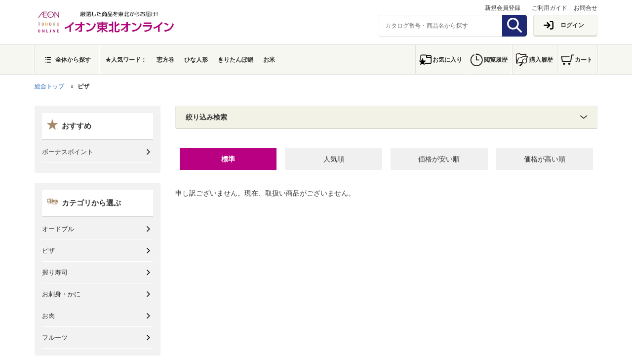

--- FILE ---
content_type: text/html; charset=utf-8
request_url: https://ec.aeontohoku.net/marugoto/gochisou/item/list?eid=0134&egc=0002&ecd=0014
body_size: 55544
content:

<!DOCTYPE html>
<html lang="ja">
<head>
    <title>商品一覧 | イオン東北オンライン</title>
    <meta charset="utf-8" />
    <meta name="viewport" content="width=1140" />
    <meta http-equiv="X-UA-Compatible" content="IE=edge">
    <meta name="description" content="イオン東北オンラインはイオン東北の公式ネットショップです。定番ギフトはもちろん、季節限定・東北ならではの限定商品を多数お取り揃えしております。" />
    <meta name="keywords" content="イオン東北,まるごと東北,イオン東北オンライン" />
    <meta name="google-site-verification" content="" />
    <meta robots="robots" content="noindex">

    <meta property="og:title" content="イオン東北オンライン" />
    <meta property="og:type" content="website" />
    <meta property="og:url" content="https://ec.aeontohoku.net/marugoto/" />
    <meta property="og:image" content="/marugoto/assets/common/images/meta/ogp.jpg" />
    <meta property="og:site_name" content="イオン東北オンライン" />
    <meta property="og:description" content="「イオン東北オンライン」はイオン東北の公式ギフトサイトです。" />

    <meta name="facebook-domain-verification" content="i4gutogjytzrgcidfdm4igoqz3iag5" />

    <meta http-equiv="content-language" content="ja">

    <link rel="shortcut icon" type="image/png" href="/marugoto/assets/common/images/meta/favicon.ico">
    <link rel="apple-touch-icon" href="/marugoto/assets/common/images/meta/apple-touch-icon.png">
    <link rel="apple-touch-icon" sizes="120x120" href="/marugoto/assets/common/images/meta/apple-touch-icon-120x120.png">
    <link rel="apple-touch-icon-precomposed" href="/marugoto/assets/common/images/meta/apple-touch-icon-precomposed.png">

    <link href="/marugoto/assets/common/css/lib/font-awesome.css" rel="stylesheet" type="text/css">
    <link href="/marugoto/assets/common/css/lib/jquery-ui.css" rel="stylesheet" type="text/css">
    <link href="/marugoto/assets/common/css/lib/slick.css" rel="stylesheet" type="text/css">
    <link href="/marugoto/assets/common/css/lib/slick-theme.css" rel="stylesheet" type="text/css">
    <link href="/marugoto/assets/common/css/lib/drawer.min.css" rel="stylesheet" type="text/css">
    <link href="/marugoto/assets/common/css/lib/remodal.css" rel="stylesheet" type="text/css">
    <link href="/marugoto/assets/common/css/lib/remodal-default-theme.css" rel="stylesheet" type="text/css">
    <link href="/marugoto/assets/common/css/common.css?20171026" rel="stylesheet" type="text/css">
    <link href="/marugoto/assets/common/css/commonAdd.css" rel="stylesheet" type="text/css">
    <link href="/marugoto/assets/common/css/custom.css" rel="stylesheet" type="text/css">

    <script src="/marugoto/assets/common/js/lib/jquery-3.6.0.min.js"></script>
    <script src="/marugoto/assets/common/js/lib/jquery-ui.min.js"></script>
    <script src="/marugoto/assets/common/js/lib/jquery.ui.datepicker-ja.min.js"></script>
    <script src="/marugoto/assets/common/js/lib/scrolltopcontrol.js"></script>
    <script src="/marugoto/assets/common/js/lib/flexibility.js"></script>
    <script src="/marugoto/assets/common/js/lib/drawer.min.js"></script>
    <script src="/marugoto/assets/common/js/lib/iscroll.js"></script>
    <script src="/marugoto/assets/common/js/lib/remodal.min.js"></script>
    <script src="/marugoto/assets/common/js/lib/jquery.lazyload.min.js"></script>
    <script src="/marugoto/assets/common/js/common.js"></script>
    <script src="/marugoto/assets/common/js/config.js"></script>
    <script src="/marugoto/assets/common/js/sp_common.js"></script>

    <!-- Google Tag Manager -->
    <script>
        (function (w, d, s, l, i) {
            w[l] = w[l] || []; w[l].push({
                'gtm.start':
                    new Date().getTime(), event: 'gtm.js'
            }); var f = d.getElementsByTagName(s)[0],
                j = d.createElement(s), dl = l != 'dataLayer' ? '&l=' + l : ''; j.async = true; j.src =
                    'https://www.googletagmanager.com/gtm.js?id=' + i + dl; f.parentNode.insertBefore(j, f);
        })(window, document, 'script', 'dataLayer', 'GTM-TZ9TMMT');
    </script>
    <!-- End Google Tag Manager -->
    
</head>
<body class="drawer drawer--right">
    <!-- Google Tag Manager (noscript) -->
    <noscript>
        <iframe src="https://www.googletagmanager.com/ns.html?id=GTM-TZ9TMMT"
                height="0" width="0" style="display:none;visibility:hidden"></iframe>
    </noscript>
    <!-- End Google Tag Manager (noscript) -->

    <!-- 全体から探す -->
    <div class="sp_header-menu js_headerNavi_allContent">
        <div class="sp_title">
        全体から探す
            <a href="javascript:void(0);" class="btn-header-close js_headerClose">
        閉じる
            </a>
        </div>

        <div class="sp_header-menu-desc">
            <div class="sp_header-menu-title icon-project">
               全企画から探す
            </div>
            <ul class="sp_header-menu-list">
                           <li>
                           <a href="/marugoto/ehomaki/eventtop?eid=0247">【店受取】2026イオンの恵方巻</a>
                           </li> 
                           <li>
                           <a href="/marugoto/hina/eventtop?eid=0256">【宅配】2026ひな人形</a>
                           </li> 
                           <li>
                           <a href="/marugoto/kiritanpo/eventtop?eid=0241">【宅配】きりたんぽ鍋</a>
                           </li> 
                           <li>
                           <a href="/marugoto/season/eventtop?eid=0011">【宅配】まるごと東北直送便</a>
                           </li> 
                           <li>
                           <a href="/marugoto/okome/eventtop?eid=0254">【宅配】東北のお米</a>
                           </li> 
                           <li>
                           <a href="/marugoto/jimono/eventtop?eid=0188">【宅配】東北うまいもの</a>
                           </li> 
                           <li>
                           <a href="/marugoto/liquor/eventtop?eid=0082">【宅配】東北のお酒</a>
                           </li> 
                           <li>
                           <a href="/marugoto/hyb_baby/eventtop?eid=0200">【宅配・店受取】イオンのベビー用品</a>
                           </li> 
                           <li>
                           <a href="/marugoto/randsel/eventtop?eid=0211">【宅配・店受取】2026イオンのランドセル</a>
                           </li> 
                           <li>
                           <a href="/marugoto/kagu/eventtop?eid=0219">【宅配】家具コレクション</a>
                           </li> 

            </ul>
        </div>

        <div class="sp_header-menu-desc">
            <div class="sp_header-menu-title icon-project">
                カテゴリーから探す
            </div>
            <ul class="sp_header-menu-list col2 category-list">
                <li>
                    <a href="/marugoto/item/list?gcd=5001">果物・野菜</a>
                </li>
                <li>
                    <a href="/marugoto/item/list?gcd=5002">お魚</a>
                </li>
                <li>
                    <a href="/marugoto/item/list?gcd=5003">お肉</a>
                </li>
                <li>
                    <a href="/marugoto/item/list?gcd=5006">デザート</a>
                </li>
                <li>
                    <a href="/marugoto/item/list?gcd=5010">調味料・油</a>
                </li>
                <li>
                    <a href="/marugoto/item/list?gcd=5011">練り物・漬物・佃煮・乾物</a>
                </li>
                <li>
                    <a href="/marugoto/item/list?gcd=5012">米・麺・パン</a>
                </li>
                <li>
                    <a href="/marugoto/item/list?gcd=5013">瓶詰・缶詰・その他食品</a>
                </li>
                <li>
                    <a href="/marugoto/item/list?gcd=5034">お酒</a>
                </li>
                <li>
                    <a href="/marugoto/item/list?gcd=5017">ランドセル</a>
                </li>

            </ul>
        </div>
    </div>

    <!-- 閲覧履歴 -->
    <div class="sp_header-history js_headerNavi_historyContent">
        <div class="sp_title">
            閲覧履歴
            <a href="javascript:void(0);" class="btn-header-close js_headerClose">
                閉じる
            </a>
        </div>

        <div class="sp_header-menu-desc">
            <div class="history-content">
                <ul class="history-content-list">
                    

                </ul>
            </div>
        </div>
    </div>

    <div class="wrapper">
<form action="/marugoto/" method="post" name="logout"></form>


        <!-- PC header -->
        <header class="header">
            <div class="block-inner">
                <div class="header-main">
                    <div class="header-logo" style="text-align:center;">
                        <a href="/marugoto/">
                            <img src="/marugoto/assets/common/images/common/logo.png" alt="イオン東北オンライン" class="logo-img">
                        </a>
                    </div>
                    <div class="header-content">
                        <div class="header-navi">
                            <ul>
<li><form action="/marugoto/member/redirect" method="post" name="redirect"><input id="view" name="view" type="hidden" value="1" /><input name="__RequestVerificationToken" type="hidden" value="C6YdGY4UXu2QAged26jm2kP11gO--vHLGHfjGxTR7CdEtVuBXLMZMqCAgOx0Hgqojl-i0inqvir1qDp2KLAIcqBu-WM1" /><a href="javascript: document.forms.redirect.submit();">新規会員登録</a></form></li>
                                <li>
                                    <a href="/marugoto/help">ご利用ガイド</a>
                                </li>
                                <li>
                                    <a href="/marugoto/ask/entry">お問合せ</a>
                                </li>
                            </ul>
                        </div>
                        <div class="header-desc">
                            <div class="search-block">
<form action="/marugoto/item/list" method="get" name="listsearch">                                    <div class="search-box">
                                        <div class="search-input">
                                            <input class="search-keyword js_freeword" id="kw_pc" maxlength="500" name="kw" placeholder="カタログ番号・商品名から探す" type="text" autocomplete="off" />
                                        </div>
                                        <div class="search-btn">
                                            <a href="javascript: document.listsearch.submit();" class="btn btn-search" onclick="return chkKeywordInput();">
                                                <span class="icon-search icon-white"></span>
                                            </a>
                                        </div>
                                    </div>
</form>                            </div>



                            <div class="account-block">
                                <!-- ログイン前 -->
<a href="/marugoto/member/redirect"class="btn-account"><div class="account-label"><span class="icon-header-login"><svg><use xmlns:xlink="http://www.w3.org/1999/xlink" xlink:href="/marugoto/assets/common/images/icon/sprite.svg#sprite-icon-login"></use></svg> </span>  </div><div class="account-label-txt">ログイン</div> </a>

                            </div>
                        </div>
                    </div>
                </div>
            </div>
        </header>
        <!-- /PC header -->
        <!-- SP header -->
        
<header class="sp_header" role="banner">

        
        <div class="sp_header-main display-table">
            <div class="sp_header-logo">
                <a href="/marugoto/">
                    <img src="/marugoto/assets/common/images/common/logo.png" alt="イオン東北オンライン" class="logo-img">
                </a>
            </div>

                <!-- ログイン前 -->
                    <div class="sp_header-login">
<form action="/marugoto/member/redirect" method="post" name="redirect"><input id="view" name="view" type="hidden" value="1" /><input name="__RequestVerificationToken" type="hidden" value="z7iM0mLAorYt_X1Yh1JXEyAednS9FgvJ8EGcZ9XJNHe5fGSdmqsQe1LVB3KgFC_zXFhChfpUOZrooMmWK6JLm9WF6As1" /><a href="javascript: document.forms.redirect.submit();" Class="btn-header-login" >                            <Span Class="icon-header-kaiinTouroku icon-white">
                            <svg>
                            <use xmlns:xlink="http://www.w3.org/1999/xlink" xlink:href="/marugoto/assets/common/images/icon/sprite.svg#sprite-icon-pencil">
                            </use>
                            </svg>
                            </Span>
                            <Span Class="txt">新規会員登録</Span>
</a></form>                    </div>
                    <div class="sp_header-login">

                            <a href="/marugoto/member/redirect" class="btn-header-login">
                                <span class="icon-header-login icon-white">
                                    <svg>
                                    <use xmlns:xlink="http://www.w3.org/1999/xlink" xlink:href="/marugoto/assets/common/images/icon/sprite.svg#sprite-icon-login">
                                    </use>
                                    </svg>
                                </span>
                                <span class="txt">ログイン</span>
                            </a>
                    </div>


        </div>

        <nav class="submenu drawer-nav" role="navigation">
            <div class="drawer-menu drawer-menu--right">
                <div class="submenu-title">
                    <span>メニュー</span>
                    <div class="submenu-close js_close" style="cursor: pointer;">
                        <i class="fa fa-times" aria-hidden="true"></i>
                        閉じる
                    </div>
                </div>
                <div class="submenu-list">
                    <ul>
                        <li>
                            <div class="btn-mypage js_submenuMypage" style="cursor: pointer;">
                                <span class="icon-submenu-mypage"></span>
                                マイページ
                            </div>
                            <ul class="submenu-child-list js_submenuMypage_list">
                                <li>
                                    <a href="/marugoto/mypage/purchase/list" class="header-menu-history">
                                        購入履歴
                                    </a>
                                </li>
                                <li>
                                    <a href="/marugoto/mypage/fav/list" class="header-menu-fav">
                                        お気に入り
                                    </a>
                                </li>
                                <!-- ログイン前 -->

                            </ul>
                        </li>
                        <li>
                            <a href="/marugoto/help">
                                <span class="icon-submenu-guide"></span>
                                ご利用ガイド
                            </a>
                        </li>
                        <li>
                            <a href="/marugoto/ask/entry">
                                <span class="icon-submenu-contact"></span>
                                お問合せ
                            </a>
                        </li>
                    </ul>
                    <!-- ログイン前 -->

                </div>
            </div>
        </nav>
        <div class="sp_header-navi js_headerNavi_sp">
            <div class="sp_header-navi-search">
<form action="/marugoto/item/list" method="get" name="listsearch2">                    <div class="search-box">
                        <div class="search-input">
                            <input class="search-keyword js_freewordSp" id="kw_sp" maxlength="500" name="kw" placeholder="カタログ番号・商品名から探す" type="text" autocomplete="off" />
                        </div>
                        <div class="search-btn">
                            <a href="javascript: document.listsearch2.submit();" class="btn btn-search" onclick="return chkKeywordInputSp();">
                                <i class="fa fa-search" aria-hidden="true"></i>
                            </a>
                        </div>
                    </div>
</form>            </div>
            <ul class="sp_header-navi-list display-table">
                <li>
                    <a href="javascript:void(0);" class="btn-sp btn-header-search js_headerNavi_allBtn">
                        <span class="icon-allsearch-sp"></span>
                        <span class="txt">全体から探す</span>
                    </a>
                </li>
                <li>
                    <a href="/marugoto/mypage/fav/list" class="btn-sp btn-header-first">
                        <span class="icon-fav-sp"></span>
                        <span class="txt">お気に入り</span>
                    </a>
                </li>
                <li>
                    <a href="javascript:void(0);" class="btn-sp btn-header-cart js_headerNavi_historyBtn">
                        <span class="icon-browsing-history-sp"></span>
                        <span class="txt">閲覧履歴</span>
                    </a>
                </li>
                <li>
                    <a href="/marugoto/mypage/purchase/list" class="btn-sp btn-header-first">
                        <span class="icon-history-sp"></span>
                        <span class="txt">購入履歴</span>
                    </a>
                </li>
                <li>
                    
                    <a href="/marugoto/cart/list" class="btn-sp btn-header-cart sp_header_cart">
                        <span class="icon-cart-sp"></span>
                        <span class="txt">カート</span>
                    </a>
                </li>
            </ul>

        </div>
        </header>
        <!-- /SP header -->


        <div class="header-menu js_headerMenu" style="z-index:20">
            <div class="block-inner">
                <div class="header-menu-search">
                    <a href="javascript:void(0);" class="js_allSearch_btn">全体から探す</a>
                </div>
                <div class="header-menu-event">
                    <ul class="display-table">
                                <li><a href="" style="pointer-events: none;">&nbsp★人気ワード：</a></li>
                                    <li>
                                        <a href="/marugoto/item/list?kw=%E6%81%B5%E6%96%B9%E5%B7%BB">恵方巻</a>
                                    </li>
                                    <li>
                                        <a href="/marugoto/item/list?kw=%E3%81%B2%E3%81%AA%E4%BA%BA%E5%BD%A2">ひな人形</a>
                                    </li>
                                    <li>
                                        <a href="/marugoto/item/list?kw=%E3%81%8D%E3%82%8A%E3%81%9F%E3%82%93%E3%81%BD%E9%8D%8B">きりたんぽ鍋</a>
                                    </li>
                                    <li>
                                        <a href="/marugoto/item/list?kw=%E3%81%8A%E7%B1%B3">お米</a>
                                    </li>

                    </ul>
                </div>
                <div class="header-menu-mypage">
                    <ul class="display-table">
                        <li>
                            <a href="/marugoto/mypage/fav/list" class="header-menu-fav">
                                お気に入り
                            </a>
                        </li>
                        <li>
                            <a href="javascript:void(0);" class="header-menu-browsing js_browsingHistory_btn">
                                閲覧履歴
                            </a>
                        </li>
                        <li>
                            <a href="/marugoto/mypage/purchase/list" class="header-menu-history">
                                購入履歴
                            </a>
                        </li>
                        <li>
                        <li>
                            
                            <a href="/marugoto/cart/list" class="header-menu-cartlist">
                                カート
                            </a>
                        </li>
                    </ul>
                </div>
            </div>


            <div class="header-menu-main js_allSearch_block">
                <div class="block-inner display-table">
                    <div class="header-menu-left">
                        <div class="header-menu-desc">
                            <div class="header-menu-title icon-project">
                                全企画から探す
                            </div>
                            <ul class="header-menu-list">
                                            <li>
                                                <a href="/marugoto/ehomaki/eventtop?eid=0247">【店受取】2026イオンの恵方巻</a>
                                            </li>
                                            <li>
                                                <a href="/marugoto/hina/eventtop?eid=0256">【宅配】2026ひな人形</a>
                                            </li>
                                            <li>
                                                <a href="/marugoto/kiritanpo/eventtop?eid=0241">【宅配】きりたんぽ鍋</a>
                                            </li>
                                            <li>
                                                <a href="/marugoto/season/eventtop?eid=0011">【宅配】まるごと東北直送便</a>
                                            </li>
                                            <li>
                                                <a href="/marugoto/okome/eventtop?eid=0254">【宅配】東北のお米</a>
                                            </li>
                                            <li>
                                                <a href="/marugoto/jimono/eventtop?eid=0188">【宅配】東北うまいもの</a>
                                            </li>
                                            <li>
                                                <a href="/marugoto/liquor/eventtop?eid=0082">【宅配】東北のお酒</a>
                                            </li>
                                            <li>
                                                <a href="/marugoto/hyb_baby/eventtop?eid=0200">【宅配・店受取】イオンのベビー用品</a>
                                            </li>
                                            <li>
                                                <a href="/marugoto/randsel/eventtop?eid=0211">【宅配・店受取】2026イオンのランドセル</a>
                                            </li>
                                            <li>
                                                <a href="/marugoto/kagu/eventtop?eid=0219">【宅配】家具コレクション</a>
                                            </li>

                            </ul>
                        </div>
                    </div>
                    <div class="header-menu-right">
                        <div class="header-menu-desc">
                            <div class="header-menu-title icon-category">
                                カテゴリーから探す
                            </div>
                            <ul class="header-menu-list col3 category-list">
                                        <li>
                                            <a href="/marugoto/item/list?gcd=5001">
                                                <div class="category-img">
                                                            <img src="https://stprodaeontohokuprem.blob.core.windows.net/marugoto/assets/common/images/common/gc5001.jpg">

                                                </div>
                                                果物・野菜
                                            </a>
                                        </li>
                                        <li>
                                            <a href="/marugoto/item/list?gcd=5002">
                                                <div class="category-img">
                                                            <img src="https://stprodaeontohokuprem.blob.core.windows.net/marugoto/assets/common/images/common/gc5002.jpg">

                                                </div>
                                                お魚
                                            </a>
                                        </li>
                                        <li>
                                            <a href="/marugoto/item/list?gcd=5003">
                                                <div class="category-img">
                                                            <img src="https://stprodaeontohokuprem.blob.core.windows.net/marugoto/assets/common/images/common/gc5003.jpg">

                                                </div>
                                                お肉
                                            </a>
                                        </li>
                                        <li>
                                            <a href="/marugoto/item/list?gcd=5006">
                                                <div class="category-img">
                                                            <img src="https://stprodaeontohokuprem.blob.core.windows.net/marugoto/assets/common/images/common/gc5006.jpg">

                                                </div>
                                                デザート
                                            </a>
                                        </li>
                                        <li>
                                            <a href="/marugoto/item/list?gcd=5010">
                                                <div class="category-img">
                                                            <img src="https://stprodaeontohokuprem.blob.core.windows.net/marugoto/assets/common/images/common/gc5010.jpg">

                                                </div>
                                                調味料・油
                                            </a>
                                        </li>
                                        <li>
                                            <a href="/marugoto/item/list?gcd=5011">
                                                <div class="category-img">
                                                            <img src="https://stprodaeontohokuprem.blob.core.windows.net/marugoto/assets/common/images/common/gc5011.jpg">

                                                </div>
                                                練り物・漬物・佃煮・乾物
                                            </a>
                                        </li>
                                        <li>
                                            <a href="/marugoto/item/list?gcd=5012">
                                                <div class="category-img">
                                                            <img src="https://stprodaeontohokuprem.blob.core.windows.net/marugoto/assets/common/images/common/gc5012.jpg">

                                                </div>
                                                米・麺・パン
                                            </a>
                                        </li>
                                        <li>
                                            <a href="/marugoto/item/list?gcd=5013">
                                                <div class="category-img">
                                                            <img src="https://stprodaeontohokuprem.blob.core.windows.net/marugoto/assets/common/images/common/gc5013.jpg">

                                                </div>
                                                瓶詰・缶詰・その他食品
                                            </a>
                                        </li>
                                        <li>
                                            <a href="/marugoto/item/list?gcd=5034">
                                                <div class="category-img">
                                                            <img src="https://stprodaeontohokuprem.blob.core.windows.net/marugoto/assets/common/images/common/gc5034.jpg">

                                                </div>
                                                お酒
                                            </a>
                                        </li>
                                        <li>
                                            <a href="/marugoto/item/list?gcd=5017">
                                                <div class="category-img">
                                                            <img src="https://stprodaeontohokuprem.blob.core.windows.net/marugoto/assets/common/images/common/gc5017.jpg">

                                                </div>
                                                ランドセル
                                            </a>
                                        </li>

                            </ul>
                        </div>
                    </div>
                </div>
            </div>



            <!-- 閲覧履歴 -->
            <div class="header-menu-main js_browsingHistory_block">
                <div class="block-inner">
                    <div class="history-content">
                        <div class="history-content-title">
                            <span class="icon-history icon-color"></span>
                            閲覧履歴
                        </div>
                        <ul class="history-content-list">

                        </ul>
                    </div>
                </div>
            </div>
        </div>

        
        



<link href="/marugoto/assets/common/css/item.css" rel="stylesheet" type="text/css">
<link href="/marugoto/assets/common/css/itemlist.css" rel="stylesheet" type="text/css">
<script src="/marugoto/assets/common/js/lib/slick.min.js"></script>
<script src="/marugoto/assets/common/js/slider.js"></script>


<div class="breadcrumb">
    <div class="breadcrumb-inner">
        <ol class="breadcrumb-list">
            <li>
                <a href="/marugoto/">総合トップ</a>
            </li>
                <li class="current">
                    <span>ピザ</span>
                </li>

        </ol>
    </div>
</div>

<div class="main-container">
    <div class="content">

        
<div class="side-content side-search">


<div class="side-content-section">        <h3 class="side-content-title">
                <img src="https://stprodaeontohokuprem.blob.core.windows.net/marugoto/assets/0134/images/icon/egc0001.png" class="side-category-icon">

            <a href="/marugoto/gochisou/item/list?eid=0134&amp;egc=0001">おすすめ</a>
        </h3>
<ul class="side-content-list"><li><a href="/marugoto/gochisou/item/list?eid=0134&amp;egc=0001&amp;ecd=0001">ボーナスポイント</a></li></ul></div><div class="side-content-section">        <h3 class="side-content-title">
                <img src="https://stprodaeontohokuprem.blob.core.windows.net/marugoto/assets/0134/images/icon/egc0002.png" class="side-category-icon">

            <a href="/marugoto/gochisou/item/list?eid=0134&amp;egc=0002">カテゴリから選ぶ</a>
        </h3>
<ul class="side-content-list"><li><a href="/marugoto/gochisou/item/list?eid=0134&amp;egc=0002&amp;ecd=0013">オードブル</a></li><li><a href="/marugoto/gochisou/item/list?eid=0134&amp;egc=0002&amp;ecd=0014">ピザ</a></li><li><a href="/marugoto/gochisou/item/list?eid=0134&amp;egc=0002&amp;ecd=0015">握り寿司</a></li><li><a href="/marugoto/gochisou/item/list?eid=0134&amp;egc=0002&amp;ecd=0016">お刺身・かに</a></li><li><a href="/marugoto/gochisou/item/list?eid=0134&amp;egc=0002&amp;ecd=0017">お肉</a></li><li><a href="/marugoto/gochisou/item/list?eid=0134&amp;egc=0002&amp;ecd=0018">フルーツ</a></li></ul></div><div class="side-content-section">        <h3 class="side-content-title">
                <img src="https://stprodaeontohokuprem.blob.core.windows.net/marugoto/assets/0134/images/icon/egc0003.png" class="side-category-icon">

            <a href="/marugoto/gochisou/item/list?eid=0134&amp;egc=0003">お得なセット価格商品</a>
        </h3>
<ul class="side-content-list"><li><a href="/marugoto/gochisou/item/list?eid=0134&amp;egc=0003&amp;ecd=0021">よりどり２点セット(本体価格9,900円)</a></li><li><a href="/marugoto/gochisou/item/list?eid=0134&amp;egc=0003&amp;ecd=0022">よりどり２点セット(本体価格15,000円)</a></li><li><a href="/marugoto/gochisou/item/list?eid=0134&amp;egc=0003&amp;ecd=0023">よりどり３点セット(本体価格9,900円)</a></li></ul></div>

    





        <div class="side-content-section bnr-block">
                <a href="https://aeontohoku.co.jp/?utm_source=bnr&amp;utm_medium=aeontohoku_online&amp;utm_campaign=Company_top">
                    <img src="https://stprodaeontohokuprem.blob.core.windows.net/marugoto/assets/common/images/banner/2021051401_pc_b.jpg" class="side-bnr-img" alt="イオン東北">
                </a>


        </div>
        <div class="side-content-section bnr-block">
                <a href="https://ns.aeontohoku.net/netsuper/shop.aspx?utm_source=onlineshop&amp;utm_medium=top-bnr&amp;utm_campaign=sougo">
                    <img src="https://stprodaeontohokuprem.blob.core.windows.net/marugoto/assets/common/images/banner/2021100901_pc_b.jpg" class="side-bnr-img" alt="イオン東北ネットスーパー">
                </a>


        </div>
        <div class="side-content-section bnr-block">
                <a href="https://iicoto.info/?utm_source=aeontohoku&amp;utm_medium=banner&amp;utm_campaign=iicotonavibanner">
                    <img src="https://stprodaeontohokuprem.blob.core.windows.net/marugoto/assets/common/images/banner/2021072801_pc_b.jpg" class="side-bnr-img" alt="いいとこナビ">
                </a>


        </div>
        <div class="side-content-section bnr-block">
                <a href="https://es.aeon-hokkaido.jp/eshop/?utm_source=Bnr_AeonTohoku&amp;utm_medium=related_site&amp;utm_campaign=Bnr_AeonTohoku">
                    <img src="https://stprodaeontohokuprem.blob.core.windows.net/marugoto/assets/common/images/banner/2021060301_pc_b.jpg" class="side-bnr-img" alt="イオン北海道ｅショップ">
                </a>


        </div>

</div>

        <div class="main-content">

 


            <!-- 絞り込み検索 -->
            <div class="refine-search">
                <div class="refine-search-title js_refine_btn">絞り込み検索</div>
<form action="/marugoto/item/list?eid=0134&amp;egc=0002&amp;ecd=0014" eventname="" method="post" name="search"><input name="__RequestVerificationToken" type="hidden" value="eNgXrnox7RTzdXgNJIlSP_NRonFiJRfE7Xo4R6gxsHkjl2fe726nwsFVrALSARI0mL6QVIJSgHF7fueKAIbcCk87vZw1" />                <div class="refine-search-block js_refine_block">
                    <div class="refine-search-desc">
                        <div class="refine-search-table display-table">
                            <div class="refine-search-cell">
                                <div class="title">キーワード</div>
                                <div class="desc">
                                    <input autocomplete="off" class="form-control form-input refine-keyword" id="keyword" maxlength="500" name="keyword" type="text" value="" />
                                </div>
                            </div>
                            <div class="refine-search-cell">
                                <div class="title">価格　税込</div>
                                <div class="desc">
                                    <span class="inline-box">
                                        <input autocomplete="off" class="form-control form-input form-price" id="kakakuFrom" maxlength="8" name="kakakuFrom" type="text" value="" />
                                    </span>
                                    <span class="inline-box">円～</span>
                                    <span class="inline-box">
                                        <input autocomplete="off" class="form-control form-input form-price" id="kakakuTo" maxlength="8" name="kakakuTo" type="text" value="" />
                                    </span>
                                    <span class="inline-box">円</span>
                                </div>
                            </div>
                        </div>
                    </div>
                    <div class="btn-block">
                         <a href="javascript: document.search.submit();" class="btn btn-refine">絞り込み検索</a>
                    </div>

                </div>
</form>            </div>


            <!-- ソート -->
            <div class="sort-order">
                <ul class="sort-order-list">
                    <li>
                        <span class="current" style="background:#b90082;">標準</span>

                    </li>
                    <li>
                        <a href="/marugoto/item/list?eventname=gochisou&amp;eid=0134&amp;egc=0002&amp;ecd=0014&amp;sort=2">人気順</a>

                    </li>
                    <li>
                            <a href="/marugoto/item/list?eventname=gochisou&amp;eid=0134&amp;egc=0002&amp;ecd=0014&amp;sort=3">価格が安い順</a>

                    </li>
                    <li>
                            <a href="/marugoto/item/list?eventname=gochisou&amp;eid=0134&amp;egc=0002&amp;ecd=0014&amp;sort=4">価格が高い順</a>

                    </li>
                </ul>
            </div>
申し訳ございません。現在、取扱い商品がございません。
        </div>
    </div>
</div>


<div class="sp_side-content">


<div class="side-content-section">            <h3 class="side-content-title js_sideContent_ttl">
                    <img src="https://stprodaeontohokuprem.blob.core.windows.net/marugoto/assets/0134/images/icon/egc0001.png" class="side-category-icon">

                おすすめ
            </h3>
<ul class="side-content-list js_sideContent_block" style="display: none;"><li><a href="/marugoto/gochisou/item/list?eid=0134&amp;egc=0001&amp;ecd=0001">ボーナスポイント</a></li></ul></div><div class="side-content-section">        <h3 class="side-content-title js_sideContent_ttl">
                <img src="https://stprodaeontohokuprem.blob.core.windows.net/marugoto/assets/0134/images/icon/egc0002.png" class="side-category-icon">

            カテゴリから選ぶ
        </h3>
<ul class="side-content-list js_sideContent_block" style="display: none;"><li><a href="/marugoto/gochisou/item/list?eid=0134&amp;egc=0002&amp;ecd=0013">オードブル</a></li><li><a href="/marugoto/gochisou/item/list?eid=0134&amp;egc=0002&amp;ecd=0014">ピザ</a></li><li><a href="/marugoto/gochisou/item/list?eid=0134&amp;egc=0002&amp;ecd=0015">握り寿司</a></li><li><a href="/marugoto/gochisou/item/list?eid=0134&amp;egc=0002&amp;ecd=0016">お刺身・かに</a></li><li><a href="/marugoto/gochisou/item/list?eid=0134&amp;egc=0002&amp;ecd=0017">お肉</a></li><li><a href="/marugoto/gochisou/item/list?eid=0134&amp;egc=0002&amp;ecd=0018">フルーツ</a></li></ul></div><div class="side-content-section">        <h3 class="side-content-title js_sideContent_ttl">
                <img src="https://stprodaeontohokuprem.blob.core.windows.net/marugoto/assets/0134/images/icon/egc0003.png" class="side-category-icon">

            お得なセット価格商品
        </h3>
<ul class="side-content-list js_sideContent_block" style="display: none;"><li><a href="/marugoto/gochisou/item/list?eid=0134&amp;egc=0003&amp;ecd=0021">よりどり２点セット(本体価格9,900円)</a></li><li><a href="/marugoto/gochisou/item/list?eid=0134&amp;egc=0003&amp;ecd=0022">よりどり２点セット(本体価格15,000円)</a></li><li><a href="/marugoto/gochisou/item/list?eid=0134&amp;egc=0003&amp;ecd=0023">よりどり３点セット(本体価格9,900円)</a></li></ul></div>

</div>




<!-- マークの説明など -->
        <div class="eshop-info">
            <div class="block-inner">
                        <div class="eshop-info-col">
                            <h4 class="eshop-info-title">マークの種類と説明</h4>
                            <div class="eshop-info-desc">
<div class="mark-list display-table"><div class="mark-list-icon">                                            <img src="https://stprodaeontohokuprem.blob.core.windows.net/marugoto/assets/0134/images/tag/ih_01_4.png">
</div><div class="mark-list-desc"><dl><dt>ご希望のお店でお受け取りいただけます。</dt><dd></dd></dl></div></div><div class="mark-list display-table"><div class="mark-list-icon">                                            <img src="https://stprodaeontohokuprem.blob.core.windows.net/marugoto/assets/0134/images/tag/ih_02_1.jpg">
</div><div class="mark-list-desc"><dl><dt>冷蔵にてお渡しいたします。</dt><dd></dd></dl></div></div><div class="mark-list display-table"><div class="mark-list-icon">                                            <img src="https://stprodaeontohokuprem.blob.core.windows.net/marugoto/assets/0134/images/tag/ih_02_2.jpg">
</div><div class="mark-list-desc"><dl><dt>冷凍にてお渡しいたします。</dt><dd></dd></dl></div></div>
                            </div>
                        </div>


                <div class="eshop-info-col">
                

                

                


                
</div>

            </div>
        </div>



<div class="loading-wrapper js_loading">
    <div class="loading-img js_loadingShow">
        <img src="/marugoto/assets/common/images/common/loading.png">
    </div>
</div>

        


        <footer>
            <div class="footer-link">
                <div class="block-inner display-table">
                    <div class="footer-link-section">
                        <h4 class="title-link-title">
                            <i class="fa fa-star" aria-hidden="true"></i>
                            全企画から探す
                        </h4>
                        <div class="footer-link-desc">
                            <ul class="footer-link-list scroll">
                                            <li>
                                                <a href="/marugoto/ehomaki/eventtop?eid=0247">【店受取】2026イオンの恵方巻</a>
                                            </li>
                                            <li>
                                                <a href="/marugoto/hina/eventtop?eid=0256">【宅配】2026ひな人形</a>
                                            </li>
                                            <li>
                                                <a href="/marugoto/kiritanpo/eventtop?eid=0241">【宅配】きりたんぽ鍋</a>
                                            </li>
                                            <li>
                                                <a href="/marugoto/season/eventtop?eid=0011">【宅配】まるごと東北直送便</a>
                                            </li>
                                            <li>
                                                <a href="/marugoto/okome/eventtop?eid=0254">【宅配】東北のお米</a>
                                            </li>
                                            <li>
                                                <a href="/marugoto/jimono/eventtop?eid=0188">【宅配】東北うまいもの</a>
                                            </li>
                                            <li>
                                                <a href="/marugoto/liquor/eventtop?eid=0082">【宅配】東北のお酒</a>
                                            </li>
                                            <li>
                                                <a href="/marugoto/hyb_baby/eventtop?eid=0200">【宅配・店受取】イオンのベビー用品</a>
                                            </li>
                                            <li>
                                                <a href="/marugoto/randsel/eventtop?eid=0211">【宅配・店受取】2026イオンのランドセル</a>
                                            </li>
                                            <li>
                                                <a href="/marugoto/kagu/eventtop?eid=0219">【宅配】家具コレクション</a>
                                            </li>

                            </ul>
                        </div>
                    </div>
                    <div class="footer-link-section">
                        <h4 class="title-link-title">
                            <i class="fa fa-th" aria-hidden="true"></i>
                            カテゴリーから探す
                        </h4>
                            <div class="footer-link-desc">
                                <ul class="footer-link-list scroll">
                                        <li>
                                            <a href="/marugoto/item/list?gcd=5001">果物・野菜</a>
                                        </li>
                                        <li>
                                            <a href="/marugoto/item/list?gcd=5002">お魚</a>
                                        </li>
                                        <li>
                                            <a href="/marugoto/item/list?gcd=5003">お肉</a>
                                        </li>
                                        <li>
                                            <a href="/marugoto/item/list?gcd=5006">デザート</a>
                                        </li>
                                        <li>
                                            <a href="/marugoto/item/list?gcd=5010">調味料・油</a>
                                        </li>
                                        <li>
                                            <a href="/marugoto/item/list?gcd=5011">練り物・漬物・佃煮・乾物</a>
                                        </li>
                                        <li>
                                            <a href="/marugoto/item/list?gcd=5012">米・麺・パン</a>
                                        </li>
                                        <li>
                                            <a href="/marugoto/item/list?gcd=5013">瓶詰・缶詰・その他食品</a>
                                        </li>
                                        <li>
                                            <a href="/marugoto/item/list?gcd=5034">お酒</a>
                                        </li>
                                        <li>
                                            <a href="/marugoto/item/list?gcd=5017">ランドセル</a>
                                        </li>

                            </ul>
                        </div>
                    </div>
                    <div class="footer-link-section">
                        <h4 class="title-link-title">
                            <i class="fa fa-sitemap" aria-hidden="true"></i>
                            サイトメニュー
                        </h4>
                        <div class="footer-link-desc">
                            <ul class="footer-link-list">
                                <li>
                                    <a href="/marugoto/mypage/fav/list">お気に入り</a>
                                </li>
                                <li>
                                    <a href="/marugoto/mypage/purchase/list">ご注文履歴</a>
                                </li>
                                <li>
                                    <a href="/marugoto/help">ご利用ガイド</a>
                                </li>
                                <li>
                                    <a href="/marugoto/help/faq">よくあるご質問</a>
                                </li>
                                <li>
                                    <a href="/marugoto/ask/entry">お問合せ</a>
                                </li>
                                <li>
                                    <a href="/marugoto/memberagreement">利用規約</a>
                                </li>
                                <li>
                                    <a href="/marugoto/terms" target="_blank">イオン東北EC利用規約</a>
                                </li>
                                <li>
                                    <a href="https://www.aeon.com/aeonapp/iaeon_consumer_terms/" target="_blank">iAEON関連規約</a>
                                </li>
                                <li>
                                    <a href="/marugoto/help/law">特定商取引法に基づく表記</a>
                                </li>
                                <li>
                                    <a href="https://aeontohoku.co.jp/company/pages/privacy" target="_blank">プライバシーポリシー</a>
                                </li>
                            </ul>
                        </div>
                    </div>
                </div>
            </div>
            <div class="copyright">
                <p>
                    Copyright &copy;
                    <script type="text/javascript">
                        document.write(new Date().getFullYear());
                    </script>
                    AEON Tohoku Corp. All Right Reserved.
                </p>
            </div>
        </footer>
    </div>

        <div class="remodal" data-remodal-id="searchError" data-remodal-options="hashTracking:false, closeOnOutsideClick:false">
            <div class="modal-section">
                <div style="max-height:350px;">
                    <div class="modal-title">
                        検索エラー
                    </div>
                    <div class="modal-content">

                        検索キーワードは100桁以下で入力してください。
                    </div>
                </div>
                <div class="btn-block">
                    <a href="javascript:void(0);" class="btn btn-modal-bottom-close" data-remodal-action="close">
                        閉じる
                    </a>
                </div>
            </div>
        </div>

        <link href="/marugoto/assets/common/css/lib/jquery.bxslider.min.css" rel="stylesheet" type="text/css">
        <script src="/marugoto/assets/common/js/lib/jquery.bxslider.min.js"></script>
        <script>
            $(document).ready(function () {
                $('.js_newsEmergency').bxSlider({
                    mode: 'vertical',
                    slideMargin: 5,
                    auto: true,
                    pager: false,
                    controls: false,
                    speed: 500,
                    pause: 7000,
                    touchEnabled: false
                });
            });

            //検索キーワード未入力時POST送信は行わない
            function chkKeywordInput() {
                if (!$('.js_freeword') || $('.js_freeword').val() == '') {
                    return false;
                } else if ($('.js_freeword').val().length > 100) {
                    $('[data-remodal-id=searchError]').remodal().open();
                    return false;
                } else {
                    var txtPlaceholder = $('.js_freeword').attr('placeholder');
                    var searchVal = $('.js_freeword').val().replace(txtPlaceholder, '');
                    if (searchVal == '') {
                        return false;
                    }
                    return true;
                }
            };
            //検索キーワード未入力時POST送信は行わない
            function chkKeywordInputSp() {
                if (!$('.js_freewordSp') || $('.js_freewordSp').val() == '') {
                    return false;
                } else if ($('.js_freewordSp').val().length > 100) {
                    $('[data-remodal-id=searchError]').remodal().open();
                    return false;
                } else {
                    var txtPlaceholder = $('.js_freewordSp').attr('placeholder');
                    var searchVal = $('.js_freewordSp').val().replace(txtPlaceholder, '');
                    if (searchVal == '') {
                        return false;
                    }
                    return true;
                }
            };
        </script>
        
        <script type="text/javascript" src=https://uploads.mattrz-cx.com/uploads/client/tag/9571/index.js></script>
</body>
<!-- 4.0.1.0 -->
</html>

--- FILE ---
content_type: text/css
request_url: https://ec.aeontohoku.net/marugoto/assets/common/css/common.css?20171026
body_size: 151294
content:
@charset "UTF-8";
@import url("https://fonts.googleapis.com/css?family=Roboto:400,500,700,900");
html, body, div, span, applet, object, iframe,
h1, h2, h3, h4, h5, h6, p, blockquote, pre,
a, abbr, acronym, address, big, cite, code,
del, dfn, em, img, ins, kbd, q, s, samp,
small, strike, strong, sub, sup, tt, var,
b, u, i, center,
dl, dt, dd, ol, ul, li,
fieldset, form, label, legend,
table, caption, tbody, tfoot, thead, tr, th, td,
article, aside, canvas, details, embed,
figure, figcaption, footer, header, hgroup,
menu, nav, output, ruby, section, summary,
time, mark, audio, video {
  margin: 0;
  padding: 0;
  border: 0;
  font: inherit;
  font-size: 100%;
  vertical-align: baseline;
}

html {
  line-height: 1;
}

ol, ul {
  list-style: none;
}

table {
  border-collapse: collapse;
  border-spacing: 0;
}

caption, th, td {
  text-align: left;
  font-weight: normal;
  vertical-align: middle;
}

q, blockquote {
  quotes: none;
}
q:before, q:after, blockquote:before, blockquote:after {
  content: "";
  content: none;
}

a img {
  border: none;
}

article, aside, details, figcaption, figure, footer, header, hgroup, main, menu, nav, section, summary {
  display: block;
}

*,
*:after,
*:before {
  -webkit-box-sizing: border-box;
  -moz-box-sizing: border-box;
  box-sizing: border-box;
}

html {
  overflow: auto;
  height: 100%;
  font-size: 100%;
}

body {
  position: relative;
  height: 100%;
  font-family: Roboto, "ヒラギノ角ゴシック Pro", "Hiragino Kaku Gothic Pro", 'メイリオ' , Meiryo , Osaka, "ＭＳ Ｐゴシック", "MS PGothic", sans-serif;
  color: #333;
  font-size: 14px;
  font-size: 0.875rem;
  line-height: 1;
}

.breadcrumb {
  margin: 5px 0px;
  padding: 0 20px;
}
@media screen and (max-width: 600px) {
  .breadcrumb {
    margin: 5px 0px 0px;
    padding: 0;
  }
}
.breadcrumb .breadcrumb-inner {
  margin: 0 auto;
  max-width: 1140px;
  width: 100%;
}
@media screen and (max-width: 600px) {
  .breadcrumb .breadcrumb-inner {
    padding: 0 10px;
  }
}
.breadcrumb .breadcrumb-list {
  padding: 0px;
}
@media screen and (max-width: 600px) {
  .breadcrumb .breadcrumb-list {
    padding: 10px 0;
  }
}
.breadcrumb .breadcrumb-list li {
  padding: 10px 0px;
  display: inline-block;
  font-size: 12px;
  font-size: 0.75rem;
}
@media screen and (max-width: 600px) {
  .breadcrumb .breadcrumb-list li {
    padding: 0;
    font-size: 11px;
    font-size: 2.93333vw;
  }
}
.breadcrumb .breadcrumb-list li:after {
  margin: 0 5px 0px 10px;
  content: "»";
  display: inline-block;
}
@media screen and (max-width: 600px) {
  .breadcrumb .breadcrumb-list li:after {
    margin: 0 5px;
  }
}
.breadcrumb .breadcrumb-list li:last-child:after {
  display: none;
}
.breadcrumb .breadcrumb-list li.current {
  font-weight: bold;
}
.breadcrumb .breadcrumb-list li a {
  display: inline-block;
  line-height: 1.5;
  color: #1C62B9;
}
@media screen and (max-width: 600px) {
  .breadcrumb .breadcrumb-list li a {
    line-height: 1.5;
  }
}
.breadcrumb .breadcrumb-list li span {
  display: inline-block;
  line-height: 1.5;
}
@media screen and (max-width: 600px) {
  .breadcrumb .breadcrumb-list li span {
    line-height: 1.5;
  }
}

.pagetop {
  margin: 10px 20px;
}
.pagetop img {
  display: block;
  width: 40px;
  height: 40px;
}
@media screen and (max-width: 600px) {
  .pagetop img {
    width: 30px;
    height: 30px;
  }
}

.top-information .top-information-content .block-inner {
  margin: 0 auto;
  width: 100%;
  max-width: 1140px;
  min-width: 600px;
  display: table;
  table-layout: fixed;
  display: block !important;
  font-size: 14px;
  font-size: 0.875rem;
}
@media screen and (max-width: 600px) {
  .top-information .top-information-content .block-inner {
    width: 100%;
    max-width: 100%;
    min-width: 100%;
    font-size: 10px;
    font-size: 2.66667vw;
  }
}

.loading-wrapper {
  position: fixed;
  top: 0;
  left: 0;
  width: 100%;
  height: 100%;
  background: rgba(255, 255, 255, 0.5);
  overflow: hidden;
  display: none;
  z-index: 3;
}
.loading-wrapper .loading-img {
  position: absolute;
  top: 0;
  left: 0;
  right: 0;
  bottom: 0;
  width: 40px;
  height: 40px;
  margin: auto;
  z-index: 4;
}
.loading-wrapper .loading-img img {
  width: 100%;
  height: auto;
}

.header {
  padding: 0 20px;
  background: #FFF;
  height: 90px;
  -moz-box-shadow: 0 2px 2px 0 rgba(220, 220, 220, 0.5);
  -webkit-box-shadow: 0 2px 2px 0 rgba(220, 220, 220, 0.5);
  box-shadow: 0 2px 2px 0 rgba(220, 220, 220, 0.5);
}
@media screen and (max-width: 600px) {
  .header {
    display: none;
  }
}
.header .block-inner {
  margin: 0 auto;
  width: 100%;
  max-width: 1140px;
  min-width: 600px;
}
.header .header-main {
  display: table;
  width: 100%;
}
.header .header-main > * {
  display: table-cell;
  height: 90px;
}
.header .header-main .header-logo {
  width: 24%;
  vertical-align: middle;
}
.header .header-main .header-logo .logo-img {
  vertical-align: bottom;
}
.header .header-main .header-logo .catch {
  padding: 5px 0px;
  font-size: 11px;
  font-size: 0.6875rem;
  color: #323232;
}
.header .header-main .header-content {
  background: 76%;
  text-align: right;
}
.header .header-main .header-content .header-navi {
  padding: 8px 0px;
  text-align: right;
}
.header .header-main .header-content .header-navi li {
  padding: 0 10px;
  display: inline-block;
  font-size: 12px;
  font-size: 0.75rem;
}
.header .header-main .header-content .header-navi li:last-child {
  padding: 0 0 0 0;
}
.header .header-main .header-content .header-navi a {
  color: #333333;
  text-decoration: none;
}
.header .header-main .header-content .header-navi a:hover {
  color: #1f2873;
  opacity: 1;
  filter: alpha(opacity=100);
  -ms-filter: "alpha(opacity=60)";
  -khtml-opacity: 1;
  -moz-opacity: 1;
}
.header .header-main .header-content .header-navi a.link-logout {
  color: #e42c2c;
  font-weight: bold;
}
.header .header-main .header-content .header-desc {
  position: relative;
}
.header .header-main .header-content .search-block {
  display: inline-block;
  width: 300px;
  vertical-align: top;
  margin-right: 10px;
}
.header .header-main .header-content .search-block .search-box {
  position: relative;
}
.header .header-main .header-content .search-block .search-keyword {
  height: 44px;
  width: 100%;
  padding: 0 1em;
  border: 1px solid #dedede;
  width: 100%;
  -moz-border-radius: 5px;
  -webkit-border-radius: 5px;
  border-radius: 5px;
  font-size: 12px;
  font-size: 0.75rem;
}
.header .header-main .header-content .search-block .search-btn {
  position: absolute;
  top: 0;
  right: 0px;
}
.header .header-main .header-content .search-block .btn-search {
  display: block;
  background: #1f2873;
  border: 0;
  width: 50px;
  height: 44px;
  line-height: 38px;
  text-align: center;
  font-size: 20px;
  font-size: 1.25rem;
  color: #FFF;
  -moz-border-radius: 0px 5px 5px 0px;
  -webkit-border-radius: 0px;
  border-radius: 0px 5px 5px 0px;
}
.header .header-main .header-content .search-block .btn-search:hover {
  opacity: 1;
  filter: alpha(opacity=100);
  -ms-filter: "alpha(opacity=60)";
  -khtml-opacity: 1;
  -moz-opacity: 1;
  -moz-transform: none !important;
  -ms-transform: none !important;
  -webkit-transform: none !important;
  transform: none !important;
}

.header .header-main .header-content .secret-block {
  display: inline-block;
  margin-right: 10px;
}
.header .header-main .header-content .secret-block .btn-secret {
  position: relative;
  display: block;
  width: 130px;
  padding: 4px 0;
  -moz-border-radius: 5px;
  -webkit-border-radius: 5px;
  border-radius: 5px;
  border: 1px solid #dedede;
  background: #EFE4B0;
  -moz-box-shadow: 0 3px 0 0 #e3e2d9;
  -webkit-box-shadow: 0 3px 0 0 #e3e2d9;
  box-shadow: 0 3px 0 0 #e3e2d9;
  cursor: pointer;
  border: 1px solid #e3e2d9;
  font-size: 12px;
  font-size: 0.75rem;
  font-weight: bold;
  color: #333333;
  text-decoration: none;
  display: table;
}
.header .header-main .header-content .secret-block .btn-secret:hover {
  -moz-box-shadow: none;
  -webkit-box-shadow: none;
  box-shadow: none;
  -moz-transform: translate3d(0, 2px, 0);
  -ms-transform: translate3d(0, 2px, 0);
  -webkit-transform: translate3d(0, 2px, 0);
  transform: translate3d(0, 2px, 0);
}
.header .header-main .header-content .secret-block .secret-label {
  position: absolute;
  top: 5px;
  left: 10px;
  width: 40px;
  text-align: center;
  -moz-border-radius: 4px 0px 0px 4px;
  -webkit-border-radius: 4px;
  border-radius: 4px 0px 0px 4px;
}
.header .header-main .header-content .secret-block .secret-label-txt {
  width: 100%;
  padding: 10px 10px 10px 38px;
  text-align: center;
}
.header .header-main .header-content .secret-block .secret-label-txt-on {
  width: 100%;
  padding: 4px 10px 4px 38px;
  text-align: center;
}

.header .header-main .header-content .account-block {
/*  position: absolute;
  top: 5px;
  right: 0;*/
  display:inline-block;
}
.header .header-main .header-content .account-block .btn-account {
  position: relative;
  display: block;
  width: 130px;
  padding: 4px 0;
  -moz-border-radius: 5px;
  -webkit-border-radius: 5px;
  border-radius: 5px;
  border: 1px solid #dedede;
  background: #f8f8f3;
  -moz-box-shadow: 0 3px 0 0 #e3e2d9;
  -webkit-box-shadow: 0 3px 0 0 #e3e2d9;
  box-shadow: 0 3px 0 0 #e3e2d9;
  cursor: pointer;
  border: 1px solid #e3e2d9;
  font-size: 12px;
  font-size: 0.75rem;
  font-weight: bold;
  color: #333333;
  text-decoration: none;
  display: table;
}
.header .header-main .header-content .account-block .btn-account:hover {
  -moz-box-shadow: none;
  -webkit-box-shadow: none;
  box-shadow: none;
  -moz-transform: translate3d(0, 2px, 0);
  -ms-transform: translate3d(0, 2px, 0);
  -webkit-transform: translate3d(0, 2px, 0);
  transform: translate3d(0, 2px, 0);
}
.header .header-main .header-content .account-block .account-label {
  position: absolute;
  top: 5px;
  left: 10px;
  width: 40px;
  text-align: center;
  -moz-border-radius: 4px 0px 0px 4px;
  -webkit-border-radius: 4px;
  border-radius: 4px 0px 0px 4px;
}
.header .header-main .header-content .account-block .account-label-txt {
  width: 100%;
  padding: 10px 10px 10px 38px;
  text-align: center;
}

.header-menu {
  width: 100%;
  height: 61px;
  background: #f7f7f2;
  border-top: 1px solid #ddd;
  border-bottom: 1px solid #ddd;
}
@media screen and (max-width: 600px) {
  .header-menu {
    display: none;
  }
}
.header-menu.fixed {
  position: fixed;
  top: 0;
  left: 0;
  width: 100%;
  background: #f7f7f2;
  border-top: none;
  z-index: 5;
}
.header-menu.fixed .header-menu-search {
  border-bottom: none;
}
.header-menu.fixed .header-menu-event {
  border-bottom: none;
}
.header-menu.fixed .header-menu-mypage {
  border-bottom: none;
}
.header-menu .block-inner {
  position: relative;
  margin: 0 auto;
  width: 100%;
  max-width: 1140px;
  min-width: 600px;
  zoom: 1;
}
.header-menu .block-inner:before, .header-menu .block-inner:after {
  content: "";
  display: table;
}
.header-menu .block-inner:after {
  clear: both;
}
.header-menu .block-inner .header-menu-search a,
.header-menu .block-inner .header-menu-event a,
.header-menu .block-inner .header-menu-mypage a {
  display: block;
  width: 100%;
  height: 60px;
  line-height: 60px;
  text-align: center;
  font-size: 12px;
  font-size: 0.75rem;
  font-weight: bold;
}
.header-menu .block-inner .header-menu-search .header-menu-fav, .header-menu .block-inner .header-menu-search .header-menu-browsing, .header-menu .block-inner .header-menu-search .header-menu-history, .header-menu .block-inner .header-menu-search .header-menu-cartlist,
.header-menu .block-inner .header-menu-event .header-menu-fav,
.header-menu .block-inner .header-menu-event .header-menu-browsing,
.header-menu .block-inner .header-menu-event .header-menu-history,
.header-menu .block-inner .header-menu-event .header-menu-cartlist,
.header-menu .block-inner .header-menu-mypage .header-menu-fav,
.header-menu .block-inner .header-menu-mypage .header-menu-browsing,
.header-menu .block-inner .header-menu-mypage .header-menu-history,
.header-menu .block-inner .header-menu-mypage .header-menu-cartlist {
  padding: 0 10px 0 34px;
  background: url(/marugoto/assets/common/images/icon/icon-fav.png) 6px 50% no-repeat;
  background-size: 26px auto;
}
.header-menu .block-inner .header-menu-search .header-menu-browsing,
.header-menu .block-inner .header-menu-event .header-menu-browsing,
.header-menu .block-inner .header-menu-mypage .header-menu-browsing {
  background: url(/marugoto/assets/common/images/icon/icon-browsing-history.png) 6px 50% no-repeat;
  background-size: 26px auto;
}
.header-menu .block-inner .header-menu-search .header-menu-history,
.header-menu .block-inner .header-menu-event .header-menu-history,
.header-menu .block-inner .header-menu-mypage .header-menu-history {
  background: url(/marugoto/assets/common/images/icon/icon-purchase-history.png) 6px 50% no-repeat;
  background-size: 26px auto;
}
.header-menu .block-inner .header-menu-search .header-menu-cartlist,
.header-menu .block-inner .header-menu-event .header-menu-cartlist,
.header-menu .block-inner .header-menu-mypage .header-menu-cartlist {
  background: url(/marugoto/assets/common/images/header/header-menu-cart.png) 6px 50% no-repeat;
  background-size: 26px auto;
}
.header-menu .header-menu-search {
  float: left;
  width: 130px;
  height: 60px;
  line-height: 60px;
  border-bottom: 1px solid #ddd;
  -moz-box-shadow: -1px 0px 0px 0px #E3E3E3, -2px 0px 0px 0px #FFF, 1px 0px 0px 0px #E3E3E3, 2px 0px 0px 0px #FFF;
  -webkit-box-shadow: -1px 0px 0px 0px #E3E3E3, -2px 0px 0px 0px #FFF, 1px 0px 0px 0px #E3E3E3, 2px 0px 0px 0px #FFF;
  box-shadow: -1px 0px 0px 0px #E3E3E3, -2px 0px 0px 0px #FFF, 1px 0px 0px 0px #E3E3E3, 2px 0px 0px 0px #FFF;
}
.header-menu .header-menu-search a {
  padding: 0 0 0 25px;
  background: url(/marugoto/assets/common/images/header/header-menu-bar.png) 18% 50% no-repeat;
  background-size: 12px auto;
}
.header-menu .header-menu-search a.active {
  background: url(/marugoto/assets/common/images/header/header-menu-close.png) 18% 50% no-repeat;
  background-size: 12px auto;
}
.header-menu .header-menu-event {
  position: absolute;
  top: 0;
  left: 130px;
  height: 60px;
  border-bottom: 1px solid #ddd;
}
.header-menu .header-menu-event .display-table > * {
  display: table-cell;
  height: 60px;
  vertical-align: middle;
  text-align: center;
}
.header-menu .header-menu-event a {
  padding: 0 10px;
}
.header-menu .header-menu-event li {
  overflow: hidden;
}
.header-menu .header-menu-mypage {
  position: absolute;
  top: 0px;
  right: 0px;
  background: #f7f7f2;
  border-bottom: 1px solid #ddd;
  height: 60px;
}
.header-menu .header-menu-mypage .display-table > * {
  display: table-cell;
  height: 60px;
  vertical-align: middle;
  text-align: center;
}
.header-menu .header-menu-mypage a {
  padding: 0 14px;
}
.header-menu .header-menu-mypage li {
  -moz-box-shadow: -1px 0px 0px 0px #E3E3E3, -2px 0px 0px 0px #FFF;
  -webkit-box-shadow: -1px 0px 0px 0px #E3E3E3, -2px 0px 0px 0px #FFF;
  box-shadow: -1px 0px 0px 0px #E3E3E3, -2px 0px 0px 0px #FFF;
}
.header-menu .header-menu-mypage li:last-child {
  -moz-box-shadow: -1px 0px 0px 0px #E3E3E3, -2px 0px 0px 0px #FFF, 1px 0px 0px 0px #E3E3E3, 2px 0px 0px 0px #FFF;
  -webkit-box-shadow: -1px 0px 0px 0px #E3E3E3, -2px 0px 0px 0px #FFF, 1px 0px 0px 0px #E3E3E3, 2px 0px 0px 0px #FFF;
  box-shadow: -1px 0px 0px 0px #E3E3E3, -2px 0px 0px 0px #FFF, 1px 0px 0px 0px #E3E3E3, 2px 0px 0px 0px #FFF;
}
.header-menu .header-menu-cart {
  position: absolute;
  top: 0px;
  right: 0px;
  width: 70px;
  height: 60px;
  -moz-box-shadow: -1px 0px 0px 0px #E3E3E3, -2px 0px 0px 0px #FFF, 1px 0px 0px 0px #E3E3E3, 2px 0px 0px 0px #FFF;
  -webkit-box-shadow: -1px 0px 0px 0px #E3E3E3, -2px 0px 0px 0px #FFF, 1px 0px 0px 0px #E3E3E3, 2px 0px 0px 0px #FFF;
  box-shadow: -1px 0px 0px 0px #E3E3E3, -2px 0px 0px 0px #FFF, 1px 0px 0px 0px #E3E3E3, 2px 0px 0px 0px #FFF;
}
.header-menu .header-menu-cart .quantity-count {
  position: absolute;
  top: 8px;
  right: 8px;
  background: #ef4c4c;
  width: 24px;
  height: 24px;
  line-height: 24px;
  color: #FFF;
  font-size: 10px;
  font-size: 0.625rem;
  font-weight: normal;
  -moz-border-radius: 20px;
  -webkit-border-radius: 20px;
  border-radius: 20px;
}

.header-menu-main {
  display: none;
  position: absolute;
  z-index: 15;
  padding: 20px 0px;
  width: 100%;
  background: #f7f7f2;
  -moz-box-shadow: 0 2px 0 0 rgba(141, 141, 141, 0.2);
  -webkit-box-shadow: 0 2px 0 0 rgba(141, 141, 141, 0.2);
  box-shadow: 0 2px 0 0 rgba(141, 141, 141, 0.2);
  height: 400px;
  overflow-y: scroll;
}
.header-menu-main::-webkit-scrollbar {
  width: 3px;
}
.header-menu-main::-webkit-scrollbar-track {
  background: #ddd;
}
.header-menu-main::-webkit-scrollbar-thumb {
  background: #666;
}
.header-menu-main.active {
  display: block;
}
.header-menu-main .header-menu-left {
  padding-right: 30px;
  width: 25%;
  max-width: 290px;
}
.header-menu-main .header-menu-right {
  width: 75%;
  max-width: 850px;
}
.header-menu-main .header-menu-desc {
  background: #FFF;
}
.header-menu-main .header-menu-title {
  position: relative;
  padding: 10px 10px 10px 45px;
  line-height: 1.4;
  border-bottom: 1px solid #EEE;
  font-size: 16px;
  font-size: 1rem;
  font-weight: bold;
  color: #333333;
}
.header-menu-main .header-menu-title .side-category-icon {
  position: absolute;
  top: 10px;
  left: 14px;
  display: inline-block;
  width: 22px;
  height: auto;
  vertical-align: middle;
}
.header-menu-main .header-menu-list {
  position: relative;
  margin: 0 0px;
  padding: 0 0 20px;
}
.header-menu-main .header-menu-list li {
  padding: 0 10px;
  border-bottom: 1px solid #eee;
}
.header-menu-main .header-menu-list a {
  position: relative;
  display: block;
  padding: 10px 20px 10px 0;
  line-height: 1.5;
  font-size: 13px;
  font-size: 0.8125rem;
  text-align: left;
  font-weight: normal;
}
.header-menu-main .header-menu-list a:after {
  content: "\f105";
  color: #000;
  font-size: 20px;
  font-size: 1.25rem;
  font-weight: normal;
  position: absolute;
  right: 0;
  top: 12%;
  padding: 0 1px;
  font-family: FontAwesome;
}
.header-menu-main .header-menu-list.col3 {
  margin: 10px 0 0;
  zoom: 1;
}
.header-menu-main .header-menu-list.col3:before, .header-menu-main .header-menu-list.col3:after {
  content: "";
  display: table;
}
.header-menu-main .header-menu-list.col3:after {
  clear: both;
}
.header-menu-main .header-menu-list.col3 li {
  float: left;
  margin-right: 3%;
  border-bottom: 1px solid #eee;
  width: 31.33%;
}
.header-menu-main .header-menu-list.col3 li:nth-child(3n) {
  margin-right: 0;
}
.header-menu-main .header-menu-list.col3 li a {
  padding-left: 60px;
}
.header-menu-main .header-menu-list.category-list li {
  margin: 0 3% 1% 0;
}
.header-menu-main .header-menu-list.category-list .category-img {
  position: absolute;
  top: 0px;
  left: 0px;
}
.header-menu-main .header-menu-list.category-list .category-img img {
  width: 44px;
  height: auto;
  vertical-align: middle;
}

.header-count {
  position: absolute;
  top: 5px;
  right: 5px;
  background: #f42c44;
  width: 20px;
  height: 20px;
  line-height: 20px;
  text-align: center;
  color: #FFF;
  font-size: 11px;
  font-size: 0.6875rem;
  font-weight: normal;
  -moz-border-radius: 20px;
  -webkit-border-radius: 20px;
  border-radius: 20px;
}

.sp_header {
  display: none;
}
@media screen and (max-width: 600px) {
  .sp_header {
    display: block;
    padding: 0;
    height: auto;
    -moz-box-shadow: none;
    -webkit-box-shadow: none;
    box-shadow: none;
    border-bottom: 1px solid #ddd;
  }
}
.sp_header .sp_header-main {
  border-bottom: 1px solid #ddd;
}
.sp_header .sp_header-main > * {
  height: 46px;
}
.sp_header .sp_header-logo {
  padding: 0 0 0 2%;
  width: 60%;
  vertical-align: middle;
}
.sp_header .sp_header-logo .logo-img {
  width: auto;
  height: 35px;
}
.sp_header .sp_header-login {
  padding: 1.2% 1% 2%;
  width: 15%;
  vertical-align: bottom;
}
.sp_header .sp_header-login .btn-header-login {
  display: block;
  background: #f8f8f3;
  width: 100%;
  height: 46px;
  text-align: center;
  -moz-border-radius: 5px;
  -webkit-border-radius: 5px;
  border-radius: 5px;
  -moz-box-shadow: 0 3px 0 0 #e3e2d9;
  -webkit-box-shadow: 0 3px 0 0 #e3e2d9;
  box-shadow: 0 3px 0 0 #e3e2d9;
  cursor: pointer;
  border: 1px solid #e3e2d9;
}
.sp_header .sp_header-login .btn-header-login .txt {
  display: block;
  text-align: center;
  color: #333;
  font-size: 8px;
  font-size: 2.13333vw;
  letter-spacing: -.1em;
}
.sp_header .sp_header-menu {
  padding: 1.2% 2% 2% 1%;
  width: 15%;
  vertical-align: bottom;
}
.sp_header .sp_header-menu .btn-header-menu {
  display: block;
  background: #f8f8f3;
  width: 100%;
  height: 46px;
  text-align: center;
  -moz-border-radius: 5px;
  -webkit-border-radius: 5px;
  border-radius: 5px;
  -moz-box-shadow: 0 3px 0 0 #e3e2d9;
  -webkit-box-shadow: 0 3px 0 0 #e3e2d9;
  box-shadow: 0 3px 0 0 #e3e2d9;
  cursor: pointer;
  border: 1px solid #e3e2d9;
}
.sp_header .sp_header-menu .btn-header-menu .txt {
  display: block;
  text-align: center;
  color: #333;
  font-size: 8px;
  font-size: 2.13333vw;
  letter-spacing: -.1em;
}

.sp_header .sp_header-secret {
  padding: 1.2% 1% 2%;
  width: 15%;
  vertical-align: bottom;
}
.sp_header .sp_header-secret .btn-header-secret {
  display: block;
  background: #EFE4B0;
  width: 100%;
  height: 46px;
  text-align: center;
  -moz-border-radius: 5px;
  -webkit-border-radius: 5px;
  border-radius: 5px;
  -moz-box-shadow: 0 3px 0 0 #e3e2d9;
  -webkit-box-shadow: 0 3px 0 0 #e3e2d9;
  box-shadow: 0 3px 0 0 #e3e2d9;
  cursor: pointer;
  border: 1px solid #e3e2d9;
}
.sp_header .sp_header-secret .btn-header-secret .txt {
    display: block;
    text-align: center;
    color: #333;
    font-size: 8px;
    font-size: 2.13333vw;
    letter-spacing: -.1em;
}

.sp_header-navi {
  background: #f7f7f2;
}
.sp_header-navi.no-fixed {
  position: static !important;
}
.sp_header-navi.fixed {
  position: fixed;
  top: 0;
  left: 0;
  width: 100%;
  background: #f7f7f2;
  border-top: none;
  z-index: 15;
}
.sp_header-navi .sp_header-navi-list {
  -moz-box-shadow: 0 2px 2px 0 rgba(220, 220, 220, 0.5);
  -webkit-box-shadow: 0 2px 2px 0 rgba(220, 220, 220, 0.5);
  box-shadow: 0 2px 2px 0 rgba(220, 220, 220, 0.5);
}
.sp_header-navi .sp_header-navi-list li {
  position: relative;
  display: table-cell;
  width: 20%;
  height: 50px;
  -moz-box-shadow: 1px 0px 0px 0px #E3E3E3, 2px 0px 0px 0px #FFF;
  -webkit-box-shadow: 1px 0px 0px 0px #E3E3E3, 2px 0px 0px 0px #FFF;
  box-shadow: 1px 0px 0px 0px #E3E3E3, 2px 0px 0px 0px #FFF;
}
.sp_header-navi .sp_header-navi-list li:last-child {
  -moz-box-shadow: none;
  -webkit-box-shadow: none;
  box-shadow: none;
}
.sp_header-navi .sp_header-navi-list .header-sp-count {
  position: absolute;
  top: 1vh;
  right: 2vw;
  background: #f42c44;
  width: 20px;
  height: 20px;
  line-height: 20px;
  text-align: center;
  color: #FFF;
  font-size: 9px;
  font-size: 2.4vw;
  font-weight: normal;
  -moz-border-radius: 20px;
  -webkit-border-radius: 20px;
  border-radius: 20px;
}
.sp_header-navi .sp_header-navi-list .btn-sp {
  display: block;
  padding: .5vh;
  height: 50px;
  text-align: center;
}
.sp_header-navi .sp_header-navi-list .btn-sp .txt {
  display: block;
  text-align: center;
  color: #333333;
  font-size: 8px;
  font-size: 2.13333vw;
}

.sp_header-navi-search {
  padding: 10px;
  -moz-box-shadow: 0px 1px 0 0px #E3E3E3, 0px 2px 0px 0px #FFF;
  -webkit-box-shadow: 0px 1px 0 0px #E3E3E3, 0px 2px 0px 0px #FFF;
  box-shadow: 0px 1px 0 0px #E3E3E3, 0px 2px 0px 0px #FFF;
}
.sp_header-navi-search .search-box {
  position: relative;
}
.sp_header-navi-search .search-keyword {
  height: 36px;
  width: 100%;
  padding: 0 1em;
  border: 1px solid #555555;
  height: 36px;
  width: 100%;
  -moz-border-radius: 5px;
  -webkit-border-radius: 5px;
  border-radius: 5px;
}
.sp_header-navi-search .search-btn {
  position: absolute;
  top: 0;
  right: 0px;
}
.sp_header-navi-search .btn-search {
  display: block;
  background: #1f2873;
  border: 0;
  width: 50px;
  height: 36px;
  line-height: 32px;
  text-align: center;
  font-size: 20px;
  font-size: 1.25rem;
  color: #FFF;
  -moz-border-radius: 0px 5px 5px 0px;
  -webkit-border-radius: 0px;
  border-radius: 0px 5px 5px 0px;
}
.sp_header-navi-search .btn-search:hover {
  opacity: 1;
  filter: alpha(opacity=100);
  -ms-filter: "alpha(opacity=60)";
  -khtml-opacity: 1;
  -moz-opacity: 1;
}

.sp_header-menu {
  display: none;
}
.sp_header-menu.active {
  position: absolute;
  top: 0;
  left: 0;
  width: 100%;
  display: block;
  background: #f7f7f2;
  z-index: 5;
}
.sp_header-menu.search.active {
  position: absolute;
  top: inherit;
  left: 0;
  padding: 10px;
  width: 100%;
  height: auto;
  display: block;
  background: #f7f7f2;
  border-bottom: 1px solid #ddd;
  z-index: 5;
}
.sp_header-menu .sp_title {
  position: fixed;
  width: 100%;
  z-index: 3;
  margin: 0 0 20px;
  padding: 0 10px;
  height: 40px;
  line-height: 40px;
  background: #b90082;
  color: #FFF;
  font-size: 14px;
  font-size: 3.73333vw;
  font-weight: bold;
}
.sp_header-menu .sp_title .btn-header-close {
  position: absolute;
  top: 4px;
  right: 5px;
  background: #FFF;
  color: #333333;
  font-weight: bold;
  padding: 0 14px;
  height: 32px;
  line-height: 32px;
  -moz-border-radius: 3px;
  -webkit-border-radius: 3px;
  border-radius: 3px;
}
.sp_header-menu .sp_header-menu-desc {
  margin: 50px 10px 0px;
  padding: 0px 0 0;
  background: #FFF;
}
.sp_header-menu .sp_header-menu-desc:last-child {
  margin: 20px 10px 0px;
}
.sp_header-menu .sp_header-menu-title {
  position: relative;
  padding: 10px 10px 10px 38px;
  line-height: 1.3;
  border-bottom: 1px solid #EEE;
  font-size: 14px;
  font-size: 3.73333vw;
  font-weight: bold;
  color: #333333;
}
.sp_header-menu .sp_header-menu-title .side-category-icon {
  position: absolute;
  top: 8px;
  left: 10px;
  display: inline-block;
  width: 22px;
  height: auto;
  vertical-align: middle;
}
.sp_header-menu .sp_header-menu-list {
  position: relative;
  margin: 0 10px;
  padding: 0 0 20px;
}
.sp_header-menu .sp_header-menu-list li {
  border-bottom: 1px solid #eee;
}
.sp_header-menu .sp_header-menu-list a {
  position: relative;
  display: block;
  padding: 10px 15px 10px 5px;
  line-height: 1.4;
  font-size: 13px;
  font-size: 0.8125rem;
  text-align: left;
  font-weight: normal;
}
.sp_header-menu .sp_header-menu-list a:after {
  content: "\f105";
  color: #000;
  font-size: 20px;
  font-size: 5.33333vw;
  font-weight: normal;
  position: absolute;
  right: 0;
  top: 15%;
  padding: 0 1px;
  font-family: FontAwesome;
}
.sp_header-menu .sp_header-menu-list.col2 {
  margin: 0 10px;
  zoom: 1;
}
.sp_header-menu .sp_header-menu-list.col2:before, .sp_header-menu .sp_header-menu-list.col2:after {
  content: "";
  display: table;
}
.sp_header-menu .sp_header-menu-list.col2:after {
  clear: both;
}
.sp_header-menu .sp_header-menu-list.col2 li {
  float: left;
  margin-right: 3%;
  border-bottom: 1px solid #eee;
  width: 48%;
}
.sp_header-menu .sp_header-menu-list.col2 li:nth-child(2n) {
  margin-right: 0;
}
.sp_header-menu .sp_header-menu-list.col2 li a {
  font-size: 12px;
  font-size: 3.2vw;
}
.sp_header-menu .sp_header-menu-list.category-list li {
  margin: 0 3% 0 0;
  font-size: 11px;
  font-size: 2.93333vw;
}

.sp_header-history {
  display: none;
}
.sp_header-history.active {
  position: absolute;
  top: 0;
  left: 0;
  width: 100%;
  height: 100vh;
  display: block;
  background: #FFF;
  z-index: 5;
}
.sp_header-history .sp_title {
  position: fixed;
  width: 100%;
  z-index: 3;
  margin: 0 0 20px;
  padding: 0 10px 0px 40px;
  height: 40px;
  line-height: 40px;
  background: url(/marugoto/assets/common/images/icon/icon-browsing-history.png) 3% 50% no-repeat #b90082;
  background-size: 26px auto;
  color: #FFF;
  font-size: 14px;
  font-size: 3.73333vw;
  font-weight: bold;
}
.sp_header-history .sp_title .btn-header-close {
  position: absolute;
  top: 5px;
  right: 5px;
  background: #FFF;
  color: #333333;
  font-weight: bold;
  padding: 0 14px;
  height: 30px;
  line-height: 30px;
  -moz-border-radius: 3px;
  -webkit-border-radius: 3px;
  border-radius: 3px;
}
.sp_header-history .sp_header-menu-desc {
  margin: 0 10px 10px;
  padding: 40px 0 0;
}

.drawer-overlay {
  background-color: rgba(0, 0, 0, 0.6);
}

.submenu {
  background: #f7f7f7;
}
.submenu .submenu-title {
  position: relative;
  padding: 0 10px;
  background: #b90082;
  color: #FFF;
  font-size: 14px;
  font-size: 0.875rem;
  font-weight: bold;
  height: 40px;
  line-height: 40px;
}
.submenu .submenu-close {
  position: absolute;
  top: 4px;
  right: 5px;
  width: 80px;
  height: 32px;
  line-height: 32px;
  background: #FFF;
  -moz-border-radius: 5px;
  -webkit-border-radius: 5px;
  border-radius: 5px;
  color: #333333;
  text-align: center;
}
.submenu .submenu-list li a, .submenu .submenu-list li .btn-mypage {
  position: relative;
  display: block;
  width: 100%;
  border-bottom: 1px solid #ddd;
  padding: 15px 10px;
}
.submenu .submenu-list li a {
  background: url(/marugoto/assets/common/images/icon/icon-right_black.png) 96% 50% no-repeat;
  background-size: 20px auto;
}
.submenu .submenu-list li .btn-mypage {
  background: url(/marugoto/assets/common/images/icon/icon-bottom_black.png) 96% 50% no-repeat;
  background-size: 20px auto;
}
.submenu .submenu-list li .btn-mypage.active {
  background: url(/marugoto/assets/common/images/icon/icon-top_black.png) 96% 50% no-repeat;
  background-size: 20px auto;
}
.submenu .submenu-child-list {
  display: none;
}
.submenu .submenu-child-list li a {
  display: block;
  width: 100%;
  border-bottom: 1px solid #ddd;
  padding: 15px 10px;
  background: url(/marugoto/assets/common/images/icon/icon-right_black.png) 96% 50% no-repeat #FFF;
  background-size: 20px auto;
}
.submenu .btn-submenu-logout {
  display: block;
  margin: 20px 10px;
  height: 44px;
  line-height: 44px;
  text-align: center;
  background: #efefef;
  color: #333333;
  border: 1px solid #999;
  -moz-border-radius: 5px;
  -webkit-border-radius: 5px;
  border-radius: 5px;
}

.eshop-info {
  padding: 50px 20px;
  border-top: 1px solid #d8d8d8;
}
@media screen and (max-width: 600px) {
  .eshop-info {
    padding: 20px 10px;
    border-top: none;
  }
}
.eshop-info .block-inner {
  margin: 0 auto;
  width: 100%;
  max-width: 1140px;
  zoom: 1;
}
.eshop-info .block-inner:before, .eshop-info .block-inner:after {
  content: "";
  display: table;
}
.eshop-info .block-inner:after {
  clear: both;
}
@media screen and (max-width: 600px) {
  .eshop-info .block-inner {
    width: 100%;
  }
}
.eshop-info .block-inner .eshop-info-col {
  width: 48%;
  vertical-align: top;
}
@media screen and (max-width: 600px) {
  .eshop-info .block-inner .eshop-info-col {
    display: block;
    width: 100%;
  }
}
.eshop-info .block-inner .eshop-info-col:first-child {
  float: left;
}
@media screen and (max-width: 600px) {
  .eshop-info .block-inner .eshop-info-col:first-child {
    float: none;
  }
}
.eshop-info .block-inner .eshop-info-col:last-child {
  float: right;
}
@media screen and (max-width: 600px) {
  .eshop-info .block-inner .eshop-info-col:last-child {
    float: none;
  }
}
.eshop-info .block-inner .eshop-info-title {
  background: #333;
  margin: 0 0 20px;
  padding: 0 20px;
  height: 44px;
  line-height: 44px;
  font-size: 14px;
  font-size: 0.875rem;
  font-weight: bold;
  color: #FFF;
}
@media screen and (max-width: 600px) {
  .eshop-info .block-inner .eshop-info-title {
    margin: 0 0 1px;
    height: 40px;
    line-height: 40px;
    font-size: 13px;
    font-size: 0.8125rem;
  }
}
.eshop-info .block-inner .eshop-info-desc {
  margin: 0 0 30px;
}
@media screen and (max-width: 600px) {
  .eshop-info .block-inner .eshop-info-desc {
    padding: 10px 0px;
    margin: 0 0 0px;
  }
}
.eshop-info .block-inner .eshop-info-text {
  font-size: 13px;
  font-size: 0.8125rem;
  line-height: 1.6;
  color: #333333;
}
@media screen and (max-width: 600px) {
  .eshop-info .block-inner .eshop-info-text {
    font-size: 12px;
    font-size: 0.75rem;
    line-height: 1.4;
  }
}
.eshop-info .block-inner .eshop-info-desc-list {
  margin: 20px 0 20px 10px;
}
@media screen and (max-width: 600px) {
  .eshop-info .block-inner .eshop-info-desc-list {
    margin: 10px 0 10px 0;
  }
}
.eshop-info .block-inner .eshop-info-desc-list li {
  padding: 5px 0px;
  font-size: 15px;
  font-size: 0.9375rem;
  font-weight: bold;
  color: #333333;
}
@media screen and (max-width: 600px) {
  .eshop-info .block-inner .eshop-info-desc-list li {
    font-size: 13px;
    font-size: 0.8125rem;
  }
}
.eshop-info .block-inner .eshop-info-attention {
  margin: 20px 0px 0px;
  background: #ffeaea;
  padding: 20px;
}
@media screen and (max-width: 600px) {
  .eshop-info .block-inner .eshop-info-attention {
    padding: 15px;
  }
}
.eshop-info .block-inner .eshop-info-attention .eshop-info-attention-title {
  font-size: 15px;
  font-size: 0.9375rem;
  font-weight: bold;
  color: #e42c2c;
}
@media screen and (max-width: 600px) {
  .eshop-info .block-inner .eshop-info-attention .eshop-info-attention-title {
    font-size: 13px;
    font-size: 0.8125rem;
    margin-bottom: 5px;
  }
}
.eshop-info .block-inner .mark-list {
  margin: 0 0 20px;
  padding: 0 0 20px;
  border-bottom: 1px dotted #bdbdbd;
}
@media screen and (max-width: 600px) {
  .eshop-info .block-inner .mark-list {
    margin: 0 0 15px;
  }
}
.eshop-info .block-inner .mark-list.display-table > * {
  vertical-align: top;
}
.eshop-info .block-inner .mark-list.display-table .mark-list-icon {
  width: 135px;
}
@media screen and (max-width: 600px) {
  .eshop-info .block-inner .mark-list.display-table .mark-list-icon {
    width: 115px;
    padding-right: 8px;
  }
}
.eshop-info .block-inner .mark-list.display-table .mark-list-icon img {
  height: 30px;
}
@media screen and (max-width: 600px) {
  .eshop-info .block-inner .mark-list.display-table .mark-list-icon img {
    height: 25px;
  }
}
.eshop-info .block-inner .mark-list.display-table .mark-list-desc {
  width: auto;
}
.eshop-info .block-inner .mark-list dt {
  padding: 0 0 5px;
  font-weight: bold;
}
@media screen and (max-width: 600px) {
  .eshop-info .block-inner .mark-list dt {
    font-size: 13px;
    font-size: 0.8125rem;
  }
}
@media screen and (max-width: 600px) {
  .eshop-info .block-inner .mark-list dd {
    font-size: 12px;
    font-size: 0.75rem;
  }
}
@media screen and (max-width: 600px) {
  .eshop-info .block-inner .mark-list-table {
    width: 100%;
    display: block;
  }
}
.eshop-info .block-inner .mark-list-table .mark-list-col {
  padding: 0 20px 0 0;
  width: 50%;
}
@media screen and (max-width: 600px) {
  .eshop-info .block-inner .mark-list-table .mark-list-col {
    display: block;
    width: 100%;
  }
}

footer {
  position: relative;
  width: 100%;
}
footer .footer-link {
  padding: 30px 20px;
  background: #f0f0f0;
}
@media screen and (max-width: 600px) {
  footer .footer-link {
    padding: 10px 0;
  }
}
footer .block-inner {
  margin: 0 auto;
  width: 100%;
  max-width: 1140px;
  min-width: 600px;
}
@media screen and (max-width: 600px) {
  footer .block-inner {
    display: block;
    width: 100%;
    max-width: 100%;
    min-width: 100%;
  }
}
@media screen and (max-width: 600px) {
  footer .footer-link-section {
    padding: 10px;
  }
}
footer .footer-link-section:first-child {
  width: 25%;
}
@media screen and (max-width: 600px) {
  footer .footer-link-section:first-child {
    width: 100%;
    display: block;
  }
}
footer .footer-link-section:nth-child(2) {
  width: 25%;
}
@media screen and (max-width: 600px) {
  footer .footer-link-section:nth-child(2) {
    width: 100%;
    display: block;
  }
}
footer .footer-link-section:nth-child(3) {
  width: 25%;
}
@media screen and (max-width: 600px) {
  footer .footer-link-section:nth-child(3) {
    width: 100%;
    display: block;
  }
}
footer .footer-link-section:last-child {
  width: 25%;
}
@media screen and (max-width: 600px) {
  footer .footer-link-section:last-child {
    width: 100%;
    display: block;
  }
}
footer .footer-link-desc {
  padding: 10px 10px;
}
footer .footer-link-2col ul {
  letter-spacing: -.4em;
}
@media screen and (max-width: 600px) {
  footer .footer-link-2col ul {
    letter-spacing: inherit;
  }
}
footer .footer-link-2col li {
  display: inline-block;
  width: 50%;
  letter-spacing: normal;
}
@media screen and (max-width: 600px) {
  footer .footer-link-2col li {
    display: block;
    width: 100%;
  }
}
footer .title-link-title {
  padding: 0 0 10px;
  font-weight: bold;
}
@media screen and (max-width: 600px) {
  footer .title-link-title {
    padding: 0 0px 20px;
  }
}
footer .footer-link-list.scroll {
  max-height: 260px;
  overflow-y: scroll;
}
footer .footer-link-list.scroll::-webkit-scrollbar {
  width: 3px;
}
footer .footer-link-list.scroll::-webkit-scrollbar-track {
  background: #ddd;
}
footer .footer-link-list.scroll::-webkit-scrollbar-thumb {
  background: #666;
}
footer .footer-link-list li {
  padding: 8px 0px 8px 10px;
  font-size: 13px;
  font-size: 0.8125rem;
}
@media screen and (max-width: 600px) {
  footer .footer-link-list li {
    padding: 0;
  }
}
footer .footer-link-list a {
  text-decoration: none;
  color: #333333;
}
@media screen and (max-width: 600px) {
  footer .footer-link-list a {
    position: relative;
    display: block;
    width: 100%;
    padding: 15px 10px;
    background: #FFF;
    border-bottom: 1px solid #eee;
  }
  footer .footer-link-list a:after {
    content: "\f105";
    color: #000;
    font-size: 20px;
    font-size: 1.25rem;
    font-weight: normal;
    position: absolute;
    right: 10px;
    top: 12px;
    padding: 0 1px;
    font-family: FontAwesome;
  }
}
footer .copyright {
  background: #1f2873;
  padding: 20px 0px;
  font-size: 13px;
  font-size: 0.8125rem;
  color: #FFF;
  text-align: center;
}
@media screen and (max-width: 600px) {
  footer .copyright {
    font-size: 11px;
    font-size: 0.6875rem;
  }
}

.news-list {
  padding: 0 8px 8px;
  height: 200px;
  overflow-y: scroll;
}
.news-list li {
  display: table;
  width: 100%;
  padding: 14px 0;
  border-bottom: 1px dashed #999;
}
@media screen and (max-width: 600px) {
  .news-list li {
    display: block;
    padding: 10px 0;
  }
}
.news-list a, .news-list a:hover {
  text-decoration: underline;
}
@media screen and (max-width: 600px) {
  .news-list a, .news-list a:hover {
    text-decoration: none;
  }
}
.news-list a, .news-list .update {
  display: table-cell;
  vertical-align: top;
  text-align: left;
  line-height: 1.6;
}
@media screen and (max-width: 600px) {
  .news-list a, .news-list .update {
    display: block;
    font-size: 14px;
    font-size: 0.875rem;
  }
}
.news-list .update {
  width: 140px;
  color: #AF0F79;
  font-weight: bold;
  font-size: 14px;
  font-size: 0.875rem;
}
@media screen and (max-width: 600px) {
  .news-list .update {
    font-size: 14px;
    font-size: 0.875rem;
  }
}

.category-list {
  zoom: 1;
}
.category-list:before, .category-list:after {
  content: "";
  display: table;
}
.category-list:after {
  clear: both;
}
.category-list li {
  float: left;
  margin: 0 2% 2% 0;
}
@media screen and (max-width: 600px) {
  .category-list li {
    margin: 0 2% 2% 0;
    width: 48%;
  }
}
.category-list .category-list-item {
  position: relative;
  display: table;
  background-image: linear-gradient(to bottom, #fbfbfb, #f1f1ed);
  border: 1px solid #dedede;
}
@media screen and (max-width: 600px) {
  .category-list .category-list-item {
    width: 100%;
    height: 5vh;
    padding: 8px 10px;
  }
}
.category-list .category-list-item > * {
  display: table-cell;
  vertical-align: middle;
}
.category-list .category-list-item .category-text {
  text-align: center;
  padding: 20px;
  font-size: 14px;
  font-size: 0.875rem;
  font-weight: bold;
  line-height: 1.3;
}
@media screen and (max-width: 600px) {
  .category-list .category-list-item .category-text {
    width: 100%;
    padding: 0px;
    font-size: 12px;
    font-size: 0.75rem;
  }
}

.bnr-catalog-gift {
  margin: 10px 0px;
}
@media screen and (max-width: 600px) {
  .bnr-catalog-gift {
    margin: 0;
  }
}
@media screen and (max-width: 600px) {
  .bnr-catalog-gift img {
    width: 100%;
  }
}

.side-content-section {
  margin: 0 0 20px;
  padding: 15px;
  background: #f2f2f2;
}
.side-content-section.bnr-block {
  padding: 0;
}

.side-content-title {
  position: relative;
  background: #FFF;
  padding: 15px 15px 15px 40px;
  -moz-box-shadow: 0 2px 0 0 rgba(0, 0, 0, 0.1);
  -webkit-box-shadow: 0 2px 0 0 rgba(0, 0, 0, 0.1);
  box-shadow: 0 2px 0 0 rgba(0, 0, 0, 0.1);
  font-size: 15px;
  font-size: 0.9375rem;
  line-height: 1.5;
  font-weight: bold;
  color: #333333;
}
.side-content-title .side-category-icon {
  position: absolute;
  top: 12px;
  left: 10px;
  display: inline-block;
  width: 22px;
  height: auto;
  vertical-align: middle;
}

.side-content-list {
  margin: 5px 0px;
}
@media screen and (max-width: 600px) {
  .side-content-list {
    margin: 0;
  }
}
.side-content-list li {
  border-bottom: 1px solid #FFF;
}
.side-content-list a {
  position: relative;
  display: block;
  padding: 15px 20px 15px 0;
  font-size: 13px;
  font-size: 0.8125rem;
}
.side-content-list a:after {
  content: "\f105";
  color: #000;
  font-size: 20px;
  font-size: 1.25rem;
  font-weight: normal;
  position: absolute;
  right: 5px;
  top: 25%;
  padding: 0 1px;
  font-family: FontAwesome;
}
@media screen and (max-width: 600px) {
  .side-content-list a:after {
    top: 0;
  }
}
.side-content-list a .category-img {
  position: absolute;
  top: 6px;
  left: 0px;
}
.side-content-list a .category-img img {
  width: 40px;
  height: auto;
  vertical-align: middle;
}

.side-content-list.category a {
  padding-left: 50px;
}

.side-bnr-img {
  display: block;
  width: 100%;
  height: auto;
}

.sp_side-content {
  display: none;
}
@media screen and (max-width: 600px) {
  .sp_side-content {
    display: block;
    margin: 0 0 20px;
  }
}
.sp_side-content .side-content-section {
  margin: 0;
  padding: 0px 10px;
  background: transparent;
}
.sp_side-content .side-content-title {
  margin: 0 0 10px;
  border: 1px solid #dedede;
  padding: 10px 30px 10px 40px;
  color: #333333;
  line-height: 1.4;
  font-size: 13px;
  font-size: 3.46667vw;
  text-align: left;
  -moz-box-shadow: none;
  -webkit-box-shadow: none;
  box-shadow: none;
  -moz-border-radius: 5px;
  -webkit-border-radius: 5px;
  border-radius: 5px;
  background: url(/marugoto/assets/common/images/icon/icon-bottom_black.png) 97% 50% no-repeat #f2f2f2;
  background-size: 18px auto;
}
.sp_side-content .side-content-title.active {
  background: url(/marugoto/assets/common/images/icon/icon-top_black.png) 97% 50% no-repeat #f2f2f2;
  background-size: 18px auto;
  margin: 0;
}
.sp_side-content .side-content-title .side-category-icon {
  position: absolute;
  top: 8px;
  left: 10px;
  display: inline-block;
  width: 22px;
  height: auto;
  vertical-align: middle;
}
.sp_side-content .side-content-list {
  display: none;
}
.sp_side-content .side-content-list.active {
  display: block;
}
.sp_side-content .side-content-list a {
  position: relative;
  padding: 0px 20px;
  display: block;
  height: 36px;
  line-height: 36px;
  font-size: 12px;
  font-size: 3.2vw;
  border-bottom: 1px solid #ddd;
  padding: 0 10px;
  height: 44px;
  line-height: 44px;
}
.sp_side-content .side-content-list li:last-child a {
  border-bottom: none;
}

.sp_side-banner .side-banner-list {
  display: -webkit-box;
  display: -moz-box;
  display: -ms-box;
  display: -webkit-flexbox;
  display: -moz-flexbox;
  display: -ms-flexbox;
  display: -webkit-flex;
  display: flex;
  -webkit-box-lines: multiple;
  -moz-box-lines: multiple;
  -webkit-flex-wrap: wrap;
  -moz-flex-wrap: wrap;
  -ms-flex-wrap: wrap;
  flex-wrap: wrap;
  -js-display: flex;
}
.sp_side-banner .side-banner-list li {
  width: 48%;
  margin: 0 1% 2%;
  text-align: center;
}
.sp_side-banner .side-banner-list li img {
  width: 100%;
}

.btn:hover {
  -moz-box-shadow: none !important;
  -webkit-box-shadow: none !important;
  box-shadow: none !important;
  -moz-transform: translate3d(0, 2px, 0);
  -ms-transform: translate3d(0, 2px, 0);
  -webkit-transform: translate3d(0, 2px, 0);
  transform: translate3d(0, 2px, 0);
}

.btn-block {
  margin: 20px auto;
  text-align: center;
}
@media screen and (max-width: 600px) {
  .btn-block {
    margin: 20px auto;
  }
}
.btn-block.edit {
  margin: 0 auto 20px;
  padding: 0 10px;
}
.btn-block.item-remove {
  margin: 10px auto;
  text-align: left;
}
@media screen and (max-width: 600px) {
  .btn-block.item-remove {
    margin: 8px auto;
    padding: 0 10px;
  }
}
@media screen and (max-width: 600px) {
  .btn-block.news .btn-grand-top {
    width: 220px;
  }
}
.btn-block.newadd {
  margin: 0 auto;
  padding: 0px 10px 15px;
  text-align: right;
}
@media screen and (max-width: 600px) {
  .btn-block.newadd {
    float: right;
    width: 46%;
    padding: 0 10px 15px 0;
  }
}
.btn-block.complete ul li {
  display: inline-block;
  padding: 0 10px;
}
.btn-block.receipt ul li {
  display: inline-block;
  padding: 0 10px;
}
@media screen and (max-width: 600px) {
  .btn-block.receipt ul li {
    width: 40%;
  }
}
.btn-block.mypage ul li {
  display: inline-block;
  padding: 0 10px;
}
.btn-block.address {
  margin: 30px auto;
}
.btn-block.address ul li {
  display: inline-block;
  padding: 0 5px;
  vertical-align: top;
}
@media screen and (max-width: 600px) {
  .btn-block.address .btn-default-back {
    min-width: 100px;
  }
}
@media screen and (max-width: 600px) {
  .btn-block.address .btn-default {
    min-width: 100px;
  }
}
@media screen and (max-width: 600px) {
  .btn-block.address .btn-default-remove {
    min-width: 80px;
  }
}

.btn {
  position: relative;
  display: inline-block;
  -moz-border-radius: 3px;
  -webkit-border-radius: 3px;
  border-radius: 3px;
  text-align: center;
  color: #FFF;
  font-size: 14px;
  font-size: 0.875rem;
  cursor: pointer;
}
@media screen and (max-width: 600px) {
  .btn {
    font-size: 12px;
    font-size: 0.75rem;
  }
}
.btn:hover {
  opacity: 0.8;
  filter: alpha(opacity=80);
  -ms-filter: "alpha(opacity=60)";
  -khtml-opacity: 0.8;
  -moz-opacity: 0.8;
}

.btn-main {
  width: 100%;
  max-width: 380px;
  height: 50px;
  line-height: 50px;
  background: #1f2873;
  -moz-box-shadow: 0 3px 0 0 #080e44;
  -webkit-box-shadow: 0 3px 0 0 #080e44;
  box-shadow: 0 3px 0 0 #080e44;
}
@media screen and (max-width: 600px) {
  .btn-main {
    width: 100%;
    height: 44px;
    line-height: 44px;
  }
}
.btn-main:after {
  content: "\f105";
  color: #FFF;
  font-size: 20px;
  font-size: 1.25rem;
  font-weight: normal;
  position: absolute;
  right: 15px;
  top: 50px;
  padding: 0 1px;
  font-family: FontAwesome;
}

.btn-main-i {
    width: 100%;
    max-width: 380px;
    height: 50px;
    line-height: 50px;
    background: #B60081;
    -moz-box-shadow: 0 3px 0 0 #080e44;
    -webkit-box-shadow: 0 3px 0 0 #080e44;
    box-shadow: 0 3px 0 0 #99006e;
}
@media screen and (max-width: 600px) {
    .btn-main-i {
        width: 100%;
        height: 44px;
        line-height: 44px;
    }
}
.btn-main-i:after {
    content: "\f105";
    color: #FFF;
    font-size: 20px;
    font-size: 1.25rem;
    font-weight: normal;
    position: absolute;
    right: 15px;
    top: 50px;
    padding: 0 1px;
    font-family: FontAwesome;
}

.btn-default {
  min-width: 200px;
  width: auto;
  height: 50px;
  line-height: 50px;
  padding: 0 20px;
  background: #b90082;
  -moz-box-shadow: 0 3px 0 0 #9e006f;
  -webkit-box-shadow: 0 3px 0 0 #9e006f;
  box-shadow: 0 3px 0 0 #9e006f;
}
@media screen and (max-width: 600px) {
  .btn-default {
    min-width: 150px;
    height: 40px;
    line-height: 40px;
  }
}
.btn-default:after {
  display: none;
}

.btn-default-remove {
  min-width: 200px;
  width: auto;
  height: 52px;
  line-height: 52px;
  padding: 0 20px;
  background: #FFF;
  -moz-box-shadow: 0 3px 0 0 rgba(189, 189, 189, 0.5);
  -webkit-box-shadow: 0 3px 0 0 rgba(189, 189, 189, 0.5);
  box-shadow: 0 3px 0 0 rgba(189, 189, 189, 0.5);
  border: 1px solid #8a8a8a;
  color: #333333;
}
@media screen and (max-width: 600px) {
  .btn-default-remove {
    min-width: 150px;
    height: 42px;
    line-height: 40px;
  }
}
@media screen and (max-width: 600px) {
  .btn-default-remove .txt {
    display: none;
  }
}

.btn-default-back {
  min-width: 200px;
  width: auto;
  height: 50px;
  line-height: 50px;
  padding: 0 20px;
  background: #d8d8d8;
  -moz-box-shadow: 0 3px 0 0 #b9b9b9;
  -webkit-box-shadow: 0 3px 0 0 #b9b9b9;
  box-shadow: 0 3px 0 0 #b9b9b9;
  color: #333333;
}
@media screen and (max-width: 600px) {
  .btn-default-back {
    min-width: 150px;
    height: 40px;
    line-height: 40px;
  }
}

.btn-refine {
  width: 220px;
  height: 50px;
  line-height: 50px;
  background: #ef4c4c;
  -moz-box-shadow: 0 3px 0 0 #cc1f1f;
  -webkit-box-shadow: 0 3px 0 0 #cc1f1f;
  box-shadow: 0 3px 0 0 #cc1f1f;
}
@media screen and (max-width: 600px) {
  .btn-refine {
    width: 100%;
    height: 44px;
    line-height: 44px;
  }
}

.btn-back-shopping {
  width: 260px;
  height: 50px;
  line-height: 50px;
  background: #333;
  -moz-box-shadow: 0 3px 0 0 #111;
  -webkit-box-shadow: 0 3px 0 0 #111;
  box-shadow: 0 3px 0 0 #111;
}
@media screen and (max-width: 600px) {
  .btn-back-shopping {
    width: 100%;
    height: 44px;
    line-height: 44px;
  }
}
.btn-back-shopping:after {
  content: "\f104";
  color: #FFF;
  font-size: 20px;
  font-size: 1.25rem;
  font-weight: normal;
  position: absolute;
  left: 15px;
  top: 0px;
  padding: 0 1px;
  font-family: FontAwesome;
}

.btn-order-prev {
  width: 260px;
  height: 50px;
  line-height: 50px;
  background: #d8d8d8;
  -moz-box-shadow: 0 3px 0 0 #b9b9b9;
  -webkit-box-shadow: 0 3px 0 0 #b9b9b9;
  box-shadow: 0 3px 0 0 #b9b9b9;
  color: #333;
}
@media screen and (max-width: 600px) {
  .btn-order-prev {
    width: 100%;
    min-width: 140px;
    height: 44px;
    line-height: 44px;
  }
}
.btn-order-prev:after {
  content: "\f104";
  color: #333;
  font-size: 20px;
  font-size: 1.25rem;
  font-weight: normal;
  position: absolute;
  left: 15px;
  top: 0px;
  padding: 0 1px;
  font-family: FontAwesome;
}

.btn-order-next {
  width: 260px;
  height: 50px;
  line-height: 50px;
  background: #b90082;
  -moz-box-shadow: 0 3px 0 0 #9e006f;
  -webkit-box-shadow: 0 3px 0 0 #9e006f;
  box-shadow: 0 3px 0 0 #9e006f;
}
@media screen and (max-width: 600px) {
  .btn-order-next {
    width: 100%;
    min-width: 140px;
    height: 44px;
    line-height: 44px;
  }
}
.btn-order-next:after {
  content: "\f105";
  color: #FFF;
  font-size: 20px;
  font-size: 1.25rem;
  font-weight: normal;
  position: absolute;
  right: 15px;
  top: 0px;
  padding: 0 1px;
  font-family: FontAwesome;
}
@media screen and (max-width: 600px) {
  .btn-order-next.btn-small {
    width: 60%;
  }
}

.btn-zip {
  width: 160px;
  height: 36px;
  line-height: 36px;
  background: #f2cb00;
  -moz-box-shadow: 0 2px 0 0 #d8a800;
  -webkit-box-shadow: 0 2px 0 0 #d8a800;
  box-shadow: 0 2px 0 0 #d8a800;
  font-size: 13px;
  font-size: 0.8125rem;
  border: none;
}
@media screen and (max-width: 600px) {
  .btn-zip {
    width: 130px;
    height: 30px;
    line-height: 30px;
    font-size: 11px;
    font-size: 0.6875rem;
  }
}

.btn-dm {
  width: 220px;
  height: 50px;
  line-height: 50px;
  background: #58c235;
  -moz-box-shadow: 0 3px 0 0 #398c1e;
  -webkit-box-shadow: 0 3px 0 0 #398c1e;
  box-shadow: 0 3px 0 0 #398c1e;
}
@media screen and (max-width: 600px) {
  .btn-dm {
    min-width: 150px;
    width: 100%;
    height: 40px;
    line-height: 40px;
    font-size: 12px;
    font-size: 0.75rem;
  }
}

.btn-back {
  width: 260px;
  height: 50px;
  line-height: 50px;
  background: #d8d8d8;
  -moz-box-shadow: 0 3px 0 0 #b9b9b9;
  -webkit-box-shadow: 0 3px 0 0 #b9b9b9;
  box-shadow: 0 3px 0 0 #b9b9b9;
  color: #333333;
}
.btn-back.modal {
  width: 120px;
  height: 36px;
  line-height: 36px;
}
@media screen and (max-width: 600px) {
  .btn-back {
    width: 100%;
    height: 44px;
    line-height: 44px;
  }
}
.btn-back:after {
  content: "\f104";
  color: #333333;
  font-size: 20px;
  font-size: 1.25rem;
  font-weight: normal;
  position: absolute;
  left: 20px;
  top: 0px;
  padding: 0 1px;
  font-family: FontAwesome;
}

.btn-form-add {
  padding-left: 30px;
  width: 260px;
  height: 50px;
  line-height: 50px;
  background: #FFF;
  -moz-box-shadow: 0 3px 0 0 rgba(189, 189, 189, 0.5);
  -webkit-box-shadow: 0 3px 0 0 rgba(189, 189, 189, 0.5);
  box-shadow: 0 3px 0 0 rgba(189, 189, 189, 0.5);
  border: 1px solid #8a8a8a;
  color: #333333;
}
@media screen and (max-width: 600px) {
  .btn-form-add {
    width: 100%;
    height: 44px;
    line-height: 44px;
  }
}
.btn-form-add:after {
  content: "\f067";
  color: #333333;
  font-size: 20px;
  font-size: 1.25rem;
  font-weight: normal;
  position: absolute;
  left: 40px;
  top: 0px;
  padding: 0 1px;
  font-family: FontAwesome;
}

.btn-form-decision {
  width: 140px;
  height: 44px;
  line-height: 44px;
  background: #b90082;
  -moz-box-shadow: 0 3px 0 0 #9e006f;
  -webkit-box-shadow: 0 3px 0 0 #9e006f;
  box-shadow: 0 3px 0 0 #9e006f;
}
@media screen and (max-width: 600px) {
  .btn-form-decision {
    width: 100%;
    height: 36px;
    line-height: 36px;
  }
}

.btn-form-delete {
  width: 140px;
  height: 44px;
  line-height: 44px;
  background: #d8d8d8;
  -moz-box-shadow: 0 3px 0 0 #b9b9b9;
  -webkit-box-shadow: 0 3px 0 0 #b9b9b9;
  box-shadow: 0 3px 0 0 #b9b9b9;
  color: #333333;
}
@media screen and (max-width: 600px) {
  .btn-form-delete {
    width: 100%;
    height: 36px;
    line-height: 36px;
  }
}

.btn-target {
  width: 130px;
  height: 36px;
  line-height: 36px;
  -moz-border-radius: 36px;
  -webkit-border-radius: 36px;
  border-radius: 36px;
  background: #FFF;
  font-size: 14px;
  font-size: 0.875rem;
  color: #000;
}

.btn-detail-cart {
  display: block;
  width: 240px;
  height: 50px;
  line-height: 50px;
  font-weight: bold;
}
.btn-detail-cart.disable {
  background: #ddd !important;
  -moz-box-shadow: 0 3px 0 0 #bdbdbd !important;
  -webkit-box-shadow: 0 3px 0 0 #bdbdbd !important;
  box-shadow: 0 3px 0 0 #bdbdbd !important;
  color: #666 !important;
  pointer-events: none;
}
@media screen and (max-width: 600px) {
  .btn-detail-cart {
    width: 100%;
    height: 40px;
    line-height: 40px;
  }
}
.btn-detail-cart:after {
  content: "\f105";
  color: #FFF;
  font-size: 20px;
  font-size: 1.25rem;
  font-weight: normal;
  position: absolute;
  right: 15px;
  top: 50x;
  padding: 0 1px;
  font-family: FontAwesome;
}

.btn-item-add {
  width: 200px;
  height: 50px;
  line-height: 50px;
  background: #FFF;
  -moz-box-shadow: 0 3px 0 0 rgba(189, 189, 189, 0.5);
  -webkit-box-shadow: 0 3px 0 0 rgba(189, 189, 189, 0.5);
  box-shadow: 0 3px 0 0 rgba(189, 189, 189, 0.5);
  border: 1px solid #8a8a8a;
  font-weight: bold;
  color: #333333;
}
@media screen and (max-width: 600px) {
  .btn-item-add {
    width: 100%;
    height: 44px;
    line-height: 44px;
  }
}
.btn-item-add.small {
  width: 120px;
  height: 36px;
  line-height: 36px;
}

.btn-fav {
  display: inline-block;
  padding: 8px 10px 8px 20px;
  width: 100%;
  max-width: 160px;
  -moz-border-radius: 5px;
  -webkit-border-radius: 5px;
  border-radius: 5px;
  background: url(/marugoto/assets/common/images/icon/icon-heart_gray.png) 8% 50% no-repeat;
  background-size: 18px auto;
  border: 1px solid #999;
  font-size: 12px;
  font-size: 0.75rem;
  font-weight: bold;
  color: #999;
  text-align: center;
}
.btn-fav.on {
  background: url(/marugoto/assets/common/images/icon/icon-heart_white.png) 8% 50% no-repeat #ef4c4c;
  background-size: 18px auto;
  border: 1px solid #ef4c4c;
  color: #FFF;
}

@media screen and (max-width: 600px) {
  .fav-list .btn-fav {
    padding: 13px 0px 13px 20px;
    max-width: inherit;
  }
}

.btn-cart-attention {
  width: 240px;
  height: 50px;
  line-height: 50px;
  background: #1f2873;
  -moz-box-shadow: 0 3px 0 0 #080e44;
  -webkit-box-shadow: 0 3px 0 0 #080e44;
  box-shadow: 0 3px 0 0 #080e44;
}
@media screen and (max-width: 600px) {
  .btn-cart-attention {
    width: 100%;
    height: 44px;
    line-height: 44px;
  }
}

.btn-grand-top {
  width: 260px;
  height: 50px;
  line-height: 50px;
  background: #ef4c4c;
  -moz-box-shadow: 0 3px 0 0 #cc1f1f;
  -webkit-box-shadow: 0 3px 0 0 #cc1f1f;
  box-shadow: 0 3px 0 0 #cc1f1f;
}
@media screen and (max-width: 600px) {
  .btn-grand-top {
    width: 100%;
    min-width: 220px;
    height: 44px;
    line-height: 44px;
  }
}

.btn-form-default {
  width: 260px;
  height: 50px;
  line-height: 50px;
  background: #1f2873;
  -moz-box-shadow: 0 3px 0 0 #080e44;
  -webkit-box-shadow: 0 3px 0 0 #080e44;
  box-shadow: 0 3px 0 0 #080e44;
}
@media screen and (max-width: 600px) {
  .btn-form-default {
    width: 100%;
    height: 44px;
    line-height: 44px;
  }
}

@media screen and (max-width: 600px) {
  .btn-cart-list-delete {
    display: block;
    padding: 8px 8px;
    background: #FFF;
    -moz-box-shadow: 0 3px 0 0 rgba(189, 189, 189, 0.5);
    -webkit-box-shadow: 0 3px 0 0 rgba(189, 189, 189, 0.5);
    box-shadow: 0 3px 0 0 rgba(189, 189, 189, 0.5);
    border: 1px solid #8a8a8a;
    color: #333333;
    -moz-border-radius: 5px;
    -webkit-border-radius: 5px;
    border-radius: 5px;
    border: 1px solid #ccc;
    width: 40px;
    position: absolute;
    top: -50px;
    left: 10px;
  }
}

.btn-address-remove {
  padding: 0 10px 0 10px;
  height: 40px;
  line-height: 36px;
  background: #FFF;
  -moz-box-shadow: 0 3px 0 0 rgba(189, 189, 189, 0.5);
  -webkit-box-shadow: 0 3px 0 0 rgba(189, 189, 189, 0.5);
  box-shadow: 0 3px 0 0 rgba(189, 189, 189, 0.5);
  border: 1px solid #8a8a8a;
  color: #333333;
}
@media screen and (max-width: 600px) {
  .btn-address-remove {
    width: 100%;
    max-width: 60px;
    height: 38px;
    line-height: 34px;
  }
}
@media screen and (max-width: 600px) {
  .btn-address-remove .txt {
    display: none;
  }
}

.btn-user-add {
  padding: 0 20px 0 20px;
  height: 36px;
  line-height: 34px;
  background: #FFF;
  -moz-box-shadow: 0 3px 0 0 rgba(189, 189, 189, 0.5);
  -webkit-box-shadow: 0 3px 0 0 rgba(189, 189, 189, 0.5);
  box-shadow: 0 3px 0 0 rgba(189, 189, 189, 0.5);
  border: 1px solid #8a8a8a;
  color: #333333;
  font-size: 13px;
  font-size: 0.8125rem;
}
@media screen and (max-width: 600px) {
  .btn-user-add {
    font-size: 12px;
    font-size: 0.75rem;
    height: 32px;
    line-height: 30px;
  }
}

.btn-naire-clear {
  width: 120px;
  height: 34px;
  line-height: 34px;
  background: #FFF;
  -moz-box-shadow: 0 3px 0 0 rgba(189, 189, 189, 0.5);
  -webkit-box-shadow: 0 3px 0 0 rgba(189, 189, 189, 0.5);
  box-shadow: 0 3px 0 0 rgba(189, 189, 189, 0.5);
  border: 1px solid #8a8a8a;
  font-weight: bold;
  color: #333333;
}

.btn-purchase-list {
  width: 80px;
  height: 30px;
  line-height: 30px;
  background: #1f2873;
  -moz-box-shadow: 0 3px 0 0 #080e44;
  -webkit-box-shadow: 0 3px 0 0 #080e44;
  box-shadow: 0 3px 0 0 #080e44;
}
@media screen and (max-width: 600px) {
  .btn-purchase-list {
    width: 100%;
    height: 40px;
    line-height: 40px;
    font-size: 14px;
    font-size: 0.875rem;
  }
}

.btn-adbook-list {
  width: 100px;
  height: 36px;
  line-height: 36px;
  background: #1f2873;
  -moz-box-shadow: 0 3px 0 0 #080e44;
  -webkit-box-shadow: 0 3px 0 0 #080e44;
  box-shadow: 0 3px 0 0 #080e44;
}
@media screen and (max-width: 600px) {
  .btn-adbook-list {
    width: 24%;
    height: 26px;
    line-height: 26px;
    font-size: 10px;
    font-size: 0.625rem;
    -moz-box-shadow: none;
    -webkit-box-shadow: none;
    box-shadow: none;
  }
}

.btn-adbook-edit, .btn-addetail-edit {
  width: 80px;
  height: 32px;
  line-height: 32px;
  background: #FFF;
  border: 1px solid #8a8a8a;
  -moz-box-shadow: 0 3px 0 0 rgba(189, 189, 189, 0.5);
  -webkit-box-shadow: 0 3px 0 0 rgba(189, 189, 189, 0.5);
  box-shadow: 0 3px 0 0 rgba(189, 189, 189, 0.5);
  color: #333333;
}
@media screen and (max-width: 600px) {
  .btn-adbook-edit, .btn-addetail-edit {
    width: 45%;
    height: 40px;
    line-height: 40px;
    font-size: 14px;
    font-size: 0.875rem;
  }
}

.btn-addetail-edit {
  width: auto;
  height: auto;
  line-height: 1;
  padding: 10px 20px;
  border: 1px solid #005bac;
  color: #005bac;
}

.btn-invoice {
  margin: 0 3px;
  padding: 0 20px;
  height: 40px;
  line-height: 40px;
  background: #58c235;
  -moz-box-shadow: 0 3px 0 0 #398c1e;
  -webkit-box-shadow: 0 3px 0 0 #398c1e;
  box-shadow: 0 3px 0 0 #398c1e;
}
@media screen and (max-width: 600px) {
  .btn-invoice {
    margin: 0 0 10px;
    width: 100%;
    height: 40px;
    line-height: 40px;
  }
}
.btn-invoice.disable {
  background: #ddd !important;
  -moz-box-shadow: 0 3px 0 0 #bdbdbd !important;
  -webkit-box-shadow: 0 3px 0 0 #bdbdbd !important;
  box-shadow: 0 3px 0 0 #bdbdbd !important;
  color: #666 !important;
  pointer-events: none;
}

.btn-contact {
  margin: 0 3px;
  padding: 0 20px;
  height: 43px;
  line-height: 40px;
  background: #FFF;
  -moz-box-shadow: 0 3px 0 0 rgba(189, 189, 189, 0.5);
  -webkit-box-shadow: 0 3px 0 0 rgba(189, 189, 189, 0.5);
  box-shadow: 0 3px 0 0 rgba(189, 189, 189, 0.5);
  border: 1px solid #8a8a8a;
  color: #333333;
}
@media screen and (max-width: 600px) {
  .btn-contact {
    margin: 0 0 10px;
    width: 100%;
    height: 40px;
    line-height: 40px;
  }
}

.btn-favlist {
  max-width: 160px;
  width: 100%;
  height: 40px;
  line-height: 40px;
  padding: 0 20px;
  background: #1f2873;
  -moz-box-shadow: 0 3px 0 0 #080e44;
  -webkit-box-shadow: 0 3px 0 0 #080e44;
  box-shadow: 0 3px 0 0 #080e44;
}
@media screen and (max-width: 600px) {
  .btn-favlist {
    max-width: inherit;
    height: auto;
    line-height: 1;
    padding: 12px 10px 12px 10px;
  }
}

.btn-form-address {
  padding-left: 20px;
  width: 120px;
  height: 40px;
  line-height: 40px;
  background: #FFF;
  -moz-box-shadow: 0 3px 0 0 rgba(189, 189, 189, 0.5);
  -webkit-box-shadow: 0 3px 0 0 rgba(189, 189, 189, 0.5);
  box-shadow: 0 3px 0 0 rgba(189, 189, 189, 0.5);
  border: 1px solid #8a8a8a;
  color: #333333;
}
@media screen and (max-width: 600px) {
  .btn-form-address {
    width: 100%;
    height: 40px;
    line-height: 40px;
  }
}
.btn-form-address:after {
  content: "\f067";
  color: #333333;
  font-size: 18px;
  font-size: 1.125rem;
  font-weight: normal;
  position: absolute;
  left: 20px;
  top: 0px;
  padding: 0 1px;
  font-family: FontAwesome;
}

.btn-fav-delete {
  width: 36px;
  height: 34px;
  line-height: 31px;
  background: #FFF;
  -moz-box-shadow: 0 3px 0 0 rgba(189, 189, 189, 0.5);
  -webkit-box-shadow: 0 3px 0 0 rgba(189, 189, 189, 0.5);
  box-shadow: 0 3px 0 0 rgba(189, 189, 189, 0.5);
  border: 1px solid #8a8a8a;
  color: #333333;
}
.btn-fav-delete .icon-delete {
  background: url(/marugoto/assets/common/images/icon/icon-delete.png) center center no-repeat;
  background-size: 28px auto;
}

@media screen and (max-width: 600px) {
  .form-btn-col {
    width: 100%;
    text-align: center;
    letter-spacing: -.4em;
  }
}
.form-btn-col li {
  padding: 5px 8px 10px;
  display: inline-block;
  vertical-align: top;
  letter-spacing: normal;
  width: 50%;
}

.btn-receipt-print {
  width: 140px;
  height: 44px;
  line-height: 44px;
  background: #58c235;
  -moz-box-shadow: 0 3px 0 0 #398c1e;
  -webkit-box-shadow: 0 3px 0 0 #398c1e;
  box-shadow: 0 3px 0 0 #398c1e;
}
@media screen and (max-width: 600px) {
  .btn-receipt-print {
    width: 100%;
    height: 36px;
    line-height: 36px;
  }
}
.btn-receipt-print.small {
  width: 50px;
  height: 24px;
  line-height: 24px;
  font-size: 12px;
  font-size: 0.75rem;
  margin: 0 5px 0 0;
  pointer-events: none;
}

input {
  font-family: "Hiragino Kaku Gothic ProN","メイリオ",sans-serif;
  font-size: 14px;
  font-size: 0.875rem;
}

select {
  font-family: "Hiragino Kaku Gothic ProN","メイリオ",sans-serif;
  line-height: 36px;
  height: 36px;
  font-size: 14px;
  font-size: 0.875rem;
}

button {
  font-family: "Hiragino Kaku Gothic ProN","メイリオ",sans-serif;
}

textarea {
  font-family: "Hiragino Kaku Gothic ProN","メイリオ",sans-serif;
  font-size: 14px;
  font-size: 0.875rem;
}

label {
  cursor: pointer;
  display: block;
}

input[type="number"]::-webkit-outer-spin-button,
input[type="number"]::-webkit-inner-spin-button {
  -webkit-appearance: none;
  margin: 0;
}

input[type="number"] {
  -moz-appearance: textfield;
}

input::-ms-clear {
  visibility: hidden;
}

input::-ms-reveal {
  visibility: hidden;
}

.form-position {
    position: relative;
    word-break:break-all;
    line-height: 1.3;
}

.form-input {
  height: 36px;
  padding: 0 10px;
}

.form-select {
  min-width: 80px;
  height: 36px;
  background-color: #FFF;
  padding: 0 0 0 10px;
}

.form-full {
  width: 100%;
}

.form-price {
  width: 100%;
  max-width: 80px;
}

.form-control {
  -moz-border-radius: 5px;
  -webkit-border-radius: 5px;
  border-radius: 5px;
  border: 1px solid #656565;
  -moz-box-shadow: 2px 2px 2px 0px rgba(221, 221, 221, 0.8) inset;
  -webkit-box-shadow: 2px 2px 2px 0px rgba(221, 221, 221, 0.8) inset;
  box-shadow: 2px 2px 2px 0px rgba(221, 221, 221, 0.8) inset;
}

.form-error {
  border: 1px solid #ef4c4c;
  background-color: #FFEDF5;
}

.error-section {
  margin-top: 20px;
}
@media screen and (max-width: 600px) {
  .error-section {
    margin-top: 0px;
    padding: 10px;
  }
}

.error-text {
  color: #ef4c4c;
  font-weight: bold;
  font-size: 14px;
  font-size: 0.875rem;
}

.required, .optional {
  padding: 4px 8px;
  text-align: center;
  font-size: 11px;
  font-size: 0.6875rem;
  color: #FFF;
  -moz-border-radius: 3px;
  -webkit-border-radius: 3px;
  border-radius: 3px;
}

.required {
  background-color: #ef4c4c;
}

.optional {
  background-color: #bdbdbd;
}

.form-comment {
  padding: 5px 0px;
  color: #656565;
  font-size: 12px;
  font-size: 0.75rem;
  line-height: 1.4;
}
.form-comment a {
  text-decoration: underline;
  color: #1C62B9;
}

.form-th {
  position: relative;
  display: block;
  width: 100%;
}
.form-th .form-th-icon {
  position: absolute;
  top: 0;
  bottom: 0;
  right: 0;
  display: block;
}

.form-list-name {
  display: table;
}
.form-list-name > * {
  display: table-cell;
  vertical-align: middle;
  padding-right: 50px;
}
@media screen and (max-width: 600px) {
  .form-list-name > * {
    padding-right: 10px;
  }
}
@media screen and (max-width: 600px) {
  .form-list-name > *:last-child {
    padding-right: 0px;
  }
}
.form-list-name .form-input {
  max-width: 120px;
}

.form-list-name-label, .form-list-name-input {
  display: inline-block;
}

.form-list-name-label {
  padding-left: 5px;
  padding-right: 5px;
}

.form-list-birthday {
  display: table;
}
.form-list-birthday > * {
  display: table-cell;
  vertical-align: middle;
  width: 9em;
}
.form-list-birthday > *:first-child {
  width: 12em;
}
@media screen and (max-width: 600px) {
  .form-list-birthday > *:first-child {
    width: 13em;
  }
}
.form-list-birthday > * span {
  display: inline-block;
  margin: 0 5px;
}
@media screen and (max-width: 600px) {
  .form-list-birthday > * span {
    margin: 0;
  }
}
@media screen and (max-width: 600px) {
  .form-list-birthday .form-select {
    min-width: 65px;
  }
}

.form-list-gender {
  display: table;
}
.form-list-gender > * {
  display: table-cell;
  vertical-align: middle;
  width: 8em;
}

.form-list-zip {
  margin: 0 0 10px;
  zoom: 1;
}
.form-list-zip:before, .form-list-zip:after {
  content: "";
  display: table;
}
.form-list-zip:after {
  clear: both;
}
.form-list-zip ul, .form-list-zip .form-list-zip-btn, .form-list-zip .form-list-zip-search {
  padding-right: 10px;
  float: left;
}
@media screen and (max-width: 600px) {
  .form-list-zip ul, .form-list-zip .form-list-zip-btn, .form-list-zip .form-list-zip-search {
    display: block;
    padding-right: 0;
  }
}
@media screen and (max-width: 600px) {
  .form-list-zip ul {
    margin-bottom: 10px;
  }
}
.form-list-zip ul li {
  display: inline-block;
}
.form-list-zip ul li:after {
  margin: 0 5px 0px 5px;
  content: "－";
  display: inline-block;
}
.form-list-zip ul li:last-child:after {
  content: "";
}
.form-list-zip ul .form-input {
  max-width: 100px;
  width: 100%;
}
@media screen and (max-width: 600px) {
  .form-list-zip ul .form-input {
    max-width: 80px;
  }
}

.form-list-zip-search a {
  height: 36px;
  line-height: 36px;
  font-size: 13px;
  font-size: 0.8125rem;
  text-decoration: underline;
}
@media screen and (max-width: 600px) {
  .form-list-zip-search a {
    display: block;
    height: inherit;
    line-height: inherit;
    padding: 5px 0px;
  }
}
.form-list-zip-search a:hover {
  text-decoration: none;
}

.form-list-tel {
  margin: 0 0 10px;
}
@media screen and (max-width: 600px) {
  .form-list-tel ul {
    margin-bottom: 10px;
  }
}
.form-list-tel ul li {
  display: inline-block;
}
.form-list-tel ul li:after {
  margin: 0 5px 0px 5px;
  content: "－";
  display: inline-block;
}
.form-list-tel ul li:last-child:after {
  content: "";
}
.form-list-tel ul .form-input {
  max-width: 100px;
  width: 100%;
}
@media screen and (max-width: 600px) {
  .form-list-tel ul .form-input {
    max-width: 64px;
  }
}

.order-btn-block, .form-btn-block {
  margin: 30px auto;
  width: 100%;
  max-width: 1140px;
}
@media screen and (max-width: 600px) {
  .order-btn-block, .form-btn-block {
    margin: 10px auto;
    width: 100%;
  }
}
.order-btn-block ul, .form-btn-block ul {
  display: table;
  width: 100%;
}
.order-btn-block ul li, .form-btn-block ul li {
  display: table-cell;
  vertical-align: middle;
  padding: 0px;
}
@media screen and (max-width: 600px) {
  .order-btn-block ul li, .form-btn-block ul li {
    padding: 10px;
  }
}
.order-btn-block ul li:first-child, .form-btn-block ul li:first-child {
  text-align: left;
}
.order-btn-block ul li:last-child, .form-btn-block ul li:last-child {
  text-align: right;
}

.page-btn-block {
  margin: 30px 0px;
}
@media screen and (max-width: 600px) {
  .page-btn-block {
    margin: 10px 0px;
  }
}
.page-btn-block .page-btn-list {
  text-align: center;
}
@media screen and (max-width: 600px) {
  .page-btn-block .page-btn-list {
    display: table;
    width: 100%;
  }
}
.page-btn-block .page-btn-list li {
  display: inline-block;
  margin: 0 10px;
}
@media screen and (max-width: 600px) {
  .page-btn-block .page-btn-list li {
    display: table-cell;
    padding: 10px;
    width: 50%;
  }
}

.form-section {
  padding: 10px 0px 30px;
}
@media screen and (max-width: 600px) {
  .form-section {
    padding: 0px 0px 20px;
  }
}
.form-section .item-list-block.display-table {
  display: table;
  width: 100%;
}
.form-section .item-list-block .item-list-cell {
  width: 50%;
  vertical-align: top;
}
@media screen and (max-width: 600px) {
  .form-section .item-list-block .item-list-cell {
    display: block;
    width: 100%;
  }
}
@media screen and (max-width: 600px) {
  .form-section .block-item-nohsi {
    zoom: 1;
    vertical-align: top;
  }
  .form-section .block-item-nohsi:before, .form-section .block-item-nohsi:after {
    content: "";
    display: table;
  }
  .form-section .block-item-nohsi:after {
    clear: both;
  }
}

.form-section-title {
  position: relative;
  background: #1f2873;
  margin: 0 0 20px;
  padding: 15px 20px;
  color: #FFF;
  font-weight: bold;
  font-size: 16px;
  font-size: 1rem;
}
.form-section-title.address {
  background: #b90082;
}
@media screen and (max-width: 600px) {
  .form-section-title {
    padding: 14px 18px;
    margin: 0 0 10px;
    font-size: 14px;
    font-size: 0.875rem;
  }
}

.form-section-subtitle {
  background: #91929d;
  margin: 0 0 20px;
  padding: 15px 20px;
  color: #FFF;
  font-weight: bold;
  font-size: 16px;
  font-size: 1rem;
}
@media screen and (max-width: 600px) {
  .form-section-subtitle {
    padding: 14px 18px;
    margin: 0 0 10px;
    font-size: 14px;
    font-size: 0.875rem;
  }
}

.img-noshi {
  float: left;
  width: 60px;
  height: auto;
}

.list-noshi {
  float: left;
  padding: 0 0 0 40px;
}
@media screen and (max-width: 600px) {
  .list-noshi {
    float: none;
    padding: 10px 10px 10px 80px;
  }
}
.list-noshi li {
  padding: 0 0 5px;
}
.list-noshi .naire {
  margin: 4px 0px;
  display: table;
  width: 100%;
}
.list-noshi .naire > * {
  display: table-cell;
  vertical-align: top;
}
.list-noshi .naire dt {
  width: 30%;
}
.list-noshi .naire dd {
  width: 70%;
}

/* ログインアイコン（ヘッダー用） */
.icon-login {
  content: " ";
  width: 30px;
  height: 30px;
  display: inline-block;
  vertical-align: middle;
}
.icon-login.icon-white {
  background: url(/marugoto/assets/common/images/icon/icon-lock_white.png) center center no-repeat;
  background-size: 30px 30px;
}
.icon-login.icon-black {
  background: url(/marugoto/assets/common/images/icon/icon-lock_black.png) center center no-repeat;
  background-size: 30px 30px;
}

.icon-header-login {
  content: " ";
  width: 30px;
  height: 30px;
  display: inline-block;
  vertical-align: middle;
  /*background: url(/marugoto/assets/common/images/icon/icon-header-login.png) center center no-repeat;*/
  background-size: 24px auto;
}

    .icon-header-login svg {
        width: 20px;
        height: 20px;
        position: relative;
        top: 5px;
    }

.icon-header-kaiinTouroku {
    content: " ";
    width: 30px;
    height: 30px;
    display: inline-block;
    vertical-align: middle;
    /*background: url(/marugoto/assets/common/images/icon/icon-header-kaiinTouroku.png) center center no-repeat;*/
    background-size: 24px auto;
}

.icon-header-kaiinTouroku svg{
    width: 20px;
    height: 20px;
    position: relative;
    top: 5px;
}



.icon-header-menu {
  content: " ";
  width: 30px;
  height: 30px;
  display: inline-block;
  vertical-align: middle;
  background: url(/marugoto/assets/common/images/icon/icon-header-menu.png) center center no-repeat;
  background-size: 20px auto;
}

.icon-secret-on {
    content: " ";
    width: 30px;
    height: 30px;
    display: inline-block;
    vertical-align: middle;
    background: url(/marugoto/assets/common/images/icon/icon-secret-on.png) center center no-repeat;
    background-size: 20px auto;
}

.icon-secret-off {
    content: " ";
    width: 30px;
    height: 30px;
    display: inline-block;
    vertical-align: middle;
    background: url(/marugoto/assets/common/images/icon/icon-secret-off2.png) center center no-repeat;
    background-size: 20px auto;
}

/* メニューアイコン */
.icon-menu-bar {
  content: " ";
  width: 30px;
  height: 30px;
  display: inline-block;
  vertical-align: middle;
  background: url(/marugoto/assets/common/images/icon/icon-menu-bar.png) center center no-repeat;
  background-size: 30px 30px;
}

/* カートアイコン */
.icon-cart {
  content: " ";
  width: 30px;
  height: 30px;
  display: inline-block;
  vertical-align: middle;
}
.icon-cart.icon-white {
  background: url(/marugoto/assets/common/images/icon/icon-cart_white.png) center center no-repeat;
  background-size: 30px 30px;
}
.icon-cart.icon-black {
  background: url(/marugoto/assets/common/images/icon/icon-cart_black.png) center center no-repeat;
  background-size: 24px 24px;
}

/* 虫眼鏡 */
.icon-search {
  content: " ";
  width: 30px;
  height: 30px;
  display: inline-block;
  vertical-align: middle;
}
.icon-search.icon-white {
  background: url(/marugoto/assets/common/images/icon/icon-search_white.png) center center no-repeat;
  background-size: 30px 30px;
}
.icon-search.icon-black {
  background: url(/marugoto/assets/common/images/icon/icon-search_black.png) center center no-repeat;
  background-size: 30px 30px;
}

/* ヘッダーのカートアイコン */
.icon-cart-header {
  content: " ";
  width: 40px;
  height: 40px;
  display: inline-block;
  vertical-align: middle;
}
.icon-cart-header.icon-white {
  background: url(/marugoto/assets/common/images/icon/icon-cart_white.png) center center no-repeat;
  background-size: 40px 40px;
}
.icon-cart-header.icon-black {
  background: url(/marugoto/assets/common/images/icon/icon-cart_black.png) center center no-repeat;
  background-size: 40px 40px;
}

/* お気に入り */
.icon-fav {
  content: " ";
  width: 30px;
  height: 40px;
  display: inline-block;
  vertical-align: middle;
}
.icon-fav.icon-red {
  background: url(/marugoto/assets/common/images/icon/icon-heart_red.png) 50% 30% no-repeat;
  background-size: 24px 24px;
}
.icon-fav.icon-white {
  background: url(/marugoto/assets/common/images/icon/icon-heart_gray.png) 50% 30% no-repeat;
  background-size: 24px 24px;
}
.icon-fav.icon-gray {
  background: url(/marugoto/assets/common/images/icon/icon-heart_gray.png) 50% 30% no-repeat;
  background-size: 24px 24px;
}

/* 閲覧履歴 */
.icon-history {
  content: " ";
  width: 30px;
  height: 40px;
  display: inline-block;
  vertical-align: middle;
}
.icon-history.icon-color {
  background: url(/marugoto/assets/common/images/icon/icon-browsing-history.png) 50% 30% no-repeat;
  background-size: 30px auto;
}
.icon-history.icon-white {
  background: url(/marugoto/assets/common/images/icon/icon-heart_white.png) 50% 30% no-repeat;
  background-size: 24px 24px;
}

/* ユーザーアイコン */
.icon-user {
  content: " ";
  width: 30px;
  height: 30px;
  display: inline-block;
  vertical-align: middle;
}
.icon-user.icon-white {
  background: url(/marugoto/assets/common/images/icon/icon-user_white.png) center center no-repeat;
  background-size: 30px 30px;
}
.icon-user.icon-black {
  background: url(/marugoto/assets/common/images/icon/icon-user_black.png) center center no-repeat;
  background-size: 30px 30px;
}

.icon-rank {
  margin: 0 0 10px;
  display: inline-block;
  width: 24px;
  height: 24px;
  background: #333;
  -moz-border-radius: 30px;
  -webkit-border-radius: 30px;
  border-radius: 30px;
  color: #FFF;
  text-align: center;
  line-height: 24px;
}
.icon-rank.rank1 {
  background: #b5b27a;
}
.icon-rank.rank2 {
  background: #afafaf;
}
.icon-rank.rank3 {
  background: #8e594c;
}

.icon-allsearch-sp {
  content: " ";
  width: 30px;
  height: 30px;
  display: inline-block;
  vertical-align: middle;
  background: url(/marugoto/assets/common/images/icon/icon-allsearch.png) center center no-repeat;
  background-size: 30px auto;
}

.icon-fav-sp {
  content: " ";
  width: 30px;
  height: 30px;
  display: inline-block;
  vertical-align: middle;
  background: url(/marugoto/assets/common/images/icon/icon-fav.png) center center no-repeat;
  background-size: 30px auto;
}

.icon-history-sp {
  content: " ";
  width: 30px;
  height: 30px;
  display: inline-block;
  vertical-align: middle;
  background: url(/marugoto/assets/common/images/icon/icon-purchase-history.png) center center no-repeat;
  background-size: 30px auto;
}

.icon-browsing-history-sp {
  content: " ";
  width: 30px;
  height: 30px;
  display: inline-block;
  vertical-align: middle;
  background: url(/marugoto/assets/common/images/icon/icon-browsing-history.png) center center no-repeat;
  background-size: 30px auto;
}

.icon-cart-sp {
  content: " ";
  width: 30px;
  height: 30px;
  display: inline-block;
  vertical-align: middle;
  background: url(/marugoto/assets/common/images/header/header-menu-cart.png) center center no-repeat;
  background-size: 30px auto;
}

.icon-sidetitle-special {
  content: " ";
  width: 24px;
  height: 24px;
  display: inline-block;
  vertical-align: middle;
  background: url(/marugoto/assets/common/images/icon/icon-sidettl-special.png) 0 0 no-repeat;
  background-size: 22px auto;
}

.icon-sidetitle-category {
  content: " ";
  width: 24px;
  height: 24px;
  display: inline-block;
  vertical-align: middle;
  background: url(/marugoto/assets/common/images/icon/icon-sidettl-category.png) 0 0 no-repeat;
  background-size: 22px auto;
}

.icon-sidetitle-catalog {
  content: " ";
  width: 24px;
  height: 24px;
  display: inline-block;
  vertical-align: middle;
  background: url(/marugoto/assets/common/images/icon/icon-sidettl-catalog.png) 0 0 no-repeat;
  background-size: 22px auto;
}

.icon-sidetitle-price {
  content: " ";
  width: 24px;
  height: 24px;
  display: inline-block;
  vertical-align: middle;
  background: url(/marugoto/assets/common/images/icon/icon-sidettl-price.png) 0 0 no-repeat;
  background-size: 22px auto;
}

.icon-submenu-mypage {
  content: " ";
  width: 30px;
  height: 30px;
  display: inline-block;
  vertical-align: middle;
  background: url(/marugoto/assets/common/images/icon/icon-user-profile.png) center center no-repeat;
  background-size: 30px 30px;
}

.icon-submenu-guide {
  content: " ";
  width: 30px;
  height: 30px;
  display: inline-block;
  vertical-align: middle;
  background: url(/marugoto/assets/common/images/icon/icon-page-title-help.png) center center no-repeat;
  background-size: 30px 30px;
}

.icon-submenu-contact {
  content: " ";
  width: 30px;
  height: 30px;
  display: inline-block;
  vertical-align: middle;
  background: url(/marugoto/assets/common/images/icon/icon-page-title-ask.png) center center no-repeat;
  background-size: 30px 30px;
}

.icon-attention {
  content: " ";
  width: 30px;
  height: 30px;
  display: inline-block;
  vertical-align: middle;
  background: url(/marugoto/assets/common/images/icon/icon-attention.png) 0 0 no-repeat;
  background-size: 28px auto;
}

.icon-modal-close {
  content: " ";
  width: 40px;
  height: 40px;
  display: inline-block;
  vertical-align: middle;
  background: url(/marugoto/assets/common/images/icon/icon-modal-close.png) 0 0 no-repeat;
  background-size: 40px auto;
}
@media screen and (max-width: 600px) {
  .icon-modal-close {
    width: 30px;
    height: 30px;
    background-size: 30px auto;
  }
}

/* 削除 */
.icon-delete {
  content: " ";
  width: 30px;
  height: 30px;
  display: inline-block;
  vertical-align: middle;
  background: url(/marugoto/assets/common/images/icon/icon-delete.png) center center no-repeat;
  background-size: 30px auto;
}
@media screen and (max-width: 600px) {
  .icon-delete {
    width: 24px;
    height: 24px;
    background: url(/marugoto/assets/common/images/icon/icon-delete.png) center center no-repeat;
    background-size: 24px auto;
  }
}

.icon-logout-sp {
  content: " ";
  width: 24px;
  height: 24px;
  display: inline-block;
  vertical-align: middle;
  background: url(/marugoto/assets/common/images/icon/icon-account-lock.png) 0 0 no-repeat;
  background-size: 22px auto;
}

.wrapper {
  position: relative;
  overflow: hidden;
  padding: 0;
}
@media screen and (max-width: 600px) {
  .wrapper {
    padding: 0;
  }
}

.main-container {
  position: relative;
  margin: 20px auto 40px;
  padding: 0 20px;
}
@media screen and (max-width: 600px) {
  .main-container {
    margin: 0px auto;
    padding: 0;
  }
}

.content {
  position: relative;
  margin: 10px auto;
  display: table;
  width: 100%;
  max-width: 1140px;
}
@media screen and (max-width: 600px) {
  .content {
    margin: 0px auto;
    display: block;
    width: 100%;
    max-width: 100%;
  }
}
.content .side-content, .content .main-content {
  display: table-cell;
  vertical-align: top;
}
@media screen and (max-width: 600px) {
  .content .side-content, .content .main-content {
    display: block;
  }
}
.content .side-content {
  padding-right: 30px;
  width: 25%;
  max-width: 290px;
  min-width: 240px;
}
@media screen and (max-width: 600px) {
  .content .side-content {
    padding-right: 0;
    width: 100%;
    max-width: 100%;
  }
}
@media screen and (max-width: 600px) {
  .content .side-content.side-search, .content .side-content.mypage {
    display: none;
  }
}
.content .main-content {
  width: 75%;
  max-width: 850px;
}
@media screen and (max-width: 600px) {
  .content .main-content {
    width: 100%;
    max-width: 100%;
  }
}
@media screen and (max-width: 600px) {
  .content .main-content.page {
    margin-top: 0px;
  }
}

.main-content-section {
  margin: 30px 0 30px;
}
@media screen and (max-width: 600px) {
  .main-content-section {
    margin: 20px 0 20px;
    padding: 10px 0px;
  }
}

.main-content-cover {
  margin: 30px auto;
  padding: 0 20px;
  width: 100%;
  max-width: 1140px;
}
@media screen and (max-width: 600px) {
  .main-content-cover {
    padding: 0;
  }
}

.main-content-desc {
  margin: 0 0 40px;
}
@media screen and (max-width: 600px) {
  .main-content-desc {
    margin: 10px 10px 20px;
  }
}

.page-mypage {
  margin: auto auto;
  width: 100%;
}
@media screen and (max-width: 600px) {
  .page-mypage {
    width: 100%;
  }
}

.sp_side-banner {
  margin: 0 10px;
}

.complete-block {
  padding: 100px 0px 20px;
}
.complete-block.reset, .complete-block.member {
  padding: 50px 0px 20px;
}
@media screen and (max-width: 600px) {
  .complete-block {
    padding: 40px 10px 0px;
  }
}
@media screen and (max-width: 600px) {
  .complete-block.ask {
    padding: 40px 10px 40px;
  }
}
.complete-block .complete-image {
  margin: 20px auto;
  width: 100px;
}
.complete-block .complete-image.quit {
  width: 250px;
}
@media screen and (max-width: 600px) {
  .complete-block .complete-image {
    margin: 10px auto;
    width: 80px;
  }
}
.complete-block .complete-image .img-complete {
  width: 100%;
  height: auto;
}
.complete-block .complete-title {
  font-size: 30px;
  font-size: 1.875rem;
  line-height: 1.5;
  font-weight: bold;
  color: #1f2873;
  text-align: center;
  padding: 5px 0px 10px;
}
@media screen and (max-width: 600px) {
  .complete-block .complete-title {
    font-size: 20px;
    font-size: 1.25rem;
  }
}
.complete-block .complete-text {
  padding: 10px 0px;
  font-size: 14px;
  font-size: 0.875rem;
  text-align: center;
  line-height: 1.7;
}
@media screen and (max-width: 600px) {
  .complete-block .complete-text {
    padding: 10px;
    font-size: 12px;
    font-size: 0.75rem;
    line-height: 1.6;
  }
}

a {
  color: #333333;
  text-decoration: none;
}
a:hover {
  opacity: 0.7;
  filter: alpha(opacity=70);
  -ms-filter: "alpha(opacity=60)";
  -khtml-opacity: 0.7;
  -moz-opacity: 0.7;
}

.news-content a {
  color: #1C62B9;
  text-decoration: underline;
}
.news-content a:hover {
  opacity: 0.7;
  filter: alpha(opacity=70);
  -ms-filter: "alpha(opacity=60)";
  -khtml-opacity: 0.7;
  -moz-opacity: 0.7;
}

.linkcolor {
  color: #1C62B9;
  text-decoration: underline;
}
.linkcolor:hover {
  opacity: 0.7;
  filter: alpha(opacity=70);
  -ms-filter: "alpha(opacity=60)";
  -khtml-opacity: 0.7;
  -moz-opacity: 0.7;
}

.event-category {
  padding: 0 0 10px;
  text-align: left;
}
@media screen and (max-width: 600px) {
  .event-category {
    padding: 10px 0px;
  }
}
.event-category .event-category-label {
  background: #ddd;
  padding: 6px 18px;
  -moz-border-radius: 40px;
  -webkit-border-radius: 40px;
  border-radius: 40px;
  font-size: 12px;
  font-size: 0.75rem;
  color: #FFF;
  display: inline-block;
  line-height: 1.4;
}
@media screen and (max-width: 600px) {
  .event-category .event-category-label {
    padding: 6px 14px;
    padding: 5px 10px;
    font-size: 10px;
    font-size: 0.625rem;
  }
}

.item-list .event-category-label {
  padding: 5px 14px;
  font-size: 11px;
  font-size: 0.6875rem;
}

.item-list {
  display: -webkit-box;
  display: -moz-box;
  display: -ms-box;
  display: -webkit-flexbox;
  display: -moz-flexbox;
  display: -ms-flexbox;
  display: -webkit-flex;
  display: flex;
  -webkit-box-lines: multiple;
  -moz-box-lines: multiple;
  -webkit-flex-wrap: wrap;
  -moz-flex-wrap: wrap;
  -ms-flex-wrap: wrap;
  flex-wrap: wrap;
  -js-display: flex;
}
.item-list li {
  position: relative;
  width: 23.5%;
  margin: 0 2% 2% 0;
}
@media screen and (max-width: 600px) {
  .item-list li {
    width: 49%;
  }
}
.item-list li:nth-child(4n) {
  margin-right: 0;
}
@media screen and (max-width: 600px) {
  .item-list li:nth-child(4n) {
    margin-right: 2%;
  }
}
@media screen and (max-width: 600px) {
  .item-list li:nth-child(2n) {
    margin-right: 0;
  }
}
.item-list li a {
  display: block;
}
.item-list .item-list-photo {
  position: relative;
  margin: 0 0 10px;
}
.item-list .item-list-photo .img-soldout {
  position: absolute;
  top: 0;
  left: 0;
  right: 0;
  bottom: 0;
  margin: auto;
  width: 80%;
  height: auto;
  opacity: 1;
  filter: alpha(opacity=100);
  -ms-filter: "alpha(opacity=60)";
  -khtml-opacity: 1;
  -moz-opacity: 1;
  z-index: 1;
}
.item-list .item-list-photo .mask.soldout {
  opacity: 0.7;
  filter: alpha(opacity=70);
  -ms-filter: "alpha(opacity=60)";
  -khtml-opacity: 0.7;
  -moz-opacity: 0.7;
}
.item-list .item-list-photo .mask img {
  width: 100%;
  height: 200px;
  object-fit: contain;
}
.item-list .item-list-code {
  padding: 5px 0px;
}
.item-list .item-list-name {
  margin: 0 0 10px;
  width: 100%;
  height: 3.8em;
  overflow: hidden;
  font-size: 14px;
  font-size: 0.875rem;
  font-weight: bold;
  line-height: 1.3;
}
.item-list .item-list-name .text {
  display: -webkit-box;
  -webkit-box-orient: vertical;
  -webkit-line-clamp: 3;
}
.item-list .item-list-table {
  padding: 15px 0px;
  display: table;
  width: 100%;
  border: none;
}
.item-list .item-list-tag {
  display: table-cell;
  vertical-align: middle;
}
.item-list .item-list-tag img {
  width: auto;
  height: 30px;
}
.item-list .item-list-price {
  display: table-cell;
  vertical-align: middle;
  margin: 10px 0 0;
  text-align: right;
  font-size: 15px;
  font-size: 0.9375rem;
  font-weight: bold;
}
.item-list .item-list-price .price-tax {
  font-size: 13px;
  font-size: 0.8125rem;
  color: #e42c2c;
}

@media screen and (max-width: 600px) {
  .item-list.recommend-list {
    padding-bottom: 40px;
  }
}

@media screen and (max-width: 600px) {
  .item-list.ranking-list {
    padding-bottom: 20px;
  }
}

@media screen and (max-width: 600px) {
  .item-list.ranking-list, .item-list.recommend-list {
    margin: 20px 0 0;
  }
}
.item-list.ranking-list .list-slide, .item-list.recommend-list .list-slide {
  padding: 1%;
  text-align: center;
}
@media screen and (max-width: 600px) {
  .item-list.ranking-list .list-slide, .item-list.recommend-list .list-slide {
    padding: .5%;
  }
}
.item-list.ranking-list .list-slide .item-list-code,
.item-list.ranking-list .list-slide .item-list-name, .item-list.recommend-list .list-slide .item-list-code,
.item-list.recommend-list .list-slide .item-list-name {
  text-align: left;
}
@media screen and (max-width: 600px) {
  .item-list.ranking-list .list-slide .item-list-table, .item-list.recommend-list .list-slide .item-list-table {
    padding: 0px 0px;
    display: block;
  }
}
.item-list.ranking-list .list-slide .item-list-tag, .item-list.recommend-list .list-slide .item-list-tag {
  display: table-cell;
  vertical-align: middle;
}
@media screen and (max-width: 600px) {
  .item-list.ranking-list .list-slide .item-list-tag, .item-list.recommend-list .list-slide .item-list-tag {
    display: block;
  }
}
@media screen and (max-width: 600px) {
  .item-list.ranking-list .list-slide .item-list-tag img, .item-list.recommend-list .list-slide .item-list-tag img {
    width: auto;
    height: 20px;
  }
}
@media screen and (max-width: 600px) {
  .item-list.ranking-list .list-slide .item-list-price, .item-list.recommend-list .list-slide .item-list-price {
    display: block;
    font-size: 14px;
    font-size: 0.875rem;
  }
}
@media screen and (max-width: 600px) {
  .item-list.ranking-list .list-slide .item-list-price .price-tax, .item-list.recommend-list .list-slide .item-list-price .price-tax {
    font-size: 12px;
    font-size: 0.75rem;
  }
}

.item-list.ranking-list .list-slide.rank-slide {
  width: inherit;
  padding: inherit;
  padding: 0 5px;
  max-width: 171px;
}
@media screen and (max-width: 600px) {
  .item-list.ranking-list .list-slide.rank-slide {
    width: inherit;
    max-width: 130px;
  }
}
@media screen and (max-width: 400px) {
  .item-list.ranking-list .list-slide.rank-slide {
    max-width: 170px;
  }
}
@media screen and (max-width: 375px) {
  .item-list.ranking-list .list-slide.rank-slide {
    max-width: 178px;
  }
}
@media screen and (max-width: 320px) {
  .item-list.ranking-list .list-slide.rank-slide {
    max-width: 150px;
  }
}

.rank-event-category, .content-event-category {
  width: inherit;
  max-width: 160px;
}
@media screen and (max-width: 600px) {
  .rank-event-category, .content-event-category {
    min-width: 160px;
  }
}

.rank-item-list-name, .content-item-list-name {
  width: inherit;
  max-width: 160px;
}

.rank-list-table, .content-list-table {
  width: inherit;
  max-width: 160px;
}

.content-list {
  width: 100%;
}
@media screen and (max-width: 600px) {
  .content-list {
    padding: 0 10px;
  }
}

.item-list.recommend-list .list-slide.content-slide {
  width: inherit;
  padding: inherit;
  padding: 0 5px;
  max-width: 171px;
}
@media screen and (max-width: 600px) {
  .item-list.recommend-list .list-slide.content-slide {
    width: inherit;
    max-width: 130px;
  }
}
@media screen and (max-width: 400px) {
  .item-list.recommend-list .list-slide.content-slide {
    max-width: 170px;
  }
}
@media screen and (max-width: 375px) {
  .item-list.recommend-list .list-slide.content-slide {
    max-width: 178px;
  }
}
@media screen and (max-width: 320px) {
  .item-list.recommend-list .list-slide.content-slide {
    max-width: 150px;
  }
}

@media screen and (max-width: 600px) {
  .content-event-category {
    min-width: 100px;
  }
}

.content-list-code {
  max-width: 160px;
}

.item-list.col2 li {
  position: relative;
  width: 48%;
  margin: 0 1% 5% 1%;
}
.item-list.col2 li:nth-child(4n) {
  margin-right: 0;
}
@media screen and (max-width: 600px) {
  .item-list.col2 li:nth-child(4n) {
    margin-right: 2%;
  }
}
@media screen and (max-width: 600px) {
  .item-list.col2 li:nth-child(2n) {
    margin-right: 0;
  }
}
.item-list.col2 li a {
  display: block;
}

.item-list.tab li {
  position: relative;
  width: 23%;
  margin: 0 2% 5% 0;
}
@media screen and (max-width: 600px) {
  .item-list.tab li {
    width: 32%;
  }
}
.item-list.tab li:nth-child(4n) {
  margin-right: 0;
}
@media screen and (max-width: 600px) {
  .item-list.tab li:nth-child(4n) {
    margin-right: 2%;
  }
}
@media screen and (max-width: 600px) {
  .item-list.tab li:nth-child(3n) {
    margin-right: 0;
  }
}
.item-list.tab li a {
  display: block;
}
@media screen and (max-width: 600px) {
  .item-list.tab .event-category-label {
    display: block;
    padding: 6px 8px;
    font-size: 9px;
    font-size: 0.5625rem;
    text-align: center;
  }
}
@media screen and (max-width: 600px) {
  .item-list.tab .event-category {
    padding: 5px 0px;
  }
}
@media screen and (max-width: 600px) {
  .item-list.tab .item-list-name {
    font-size: 12px;
    font-size: 0.75rem;
  }
}
@media screen and (max-width: 600px) {
  .item-list.tab .item-list-table {
    padding: 8px 0px 0px;
    display: block;
  }
}
@media screen and (max-width: 600px) {
  .item-list.tab .item-list-table .item-list-tag img {
    width: auto;
    height: 20px;
  }
}
@media screen and (max-width: 600px) {
  .item-list.tab .item-list-table .item-list-tag,
  .item-list.tab .item-list-table .tag-list {
    display: block;
  }
}

.history-content .history-content-list {
  margin: 10px 0px;
  width: 100%;
}
.history-content .history-content-list li {
  float: left;
  width: 18.95%;
  margin-right: 1%;
  margin-bottom: 1%;
  padding-bottom: .5%;
  padding-top: .5%;
  -moz-box-shadow: 0px 1px 0 0px #E3E3E3, 0px 2px 0px 0px #FFF;
  -webkit-box-shadow: 0px 1px 0 0px #E3E3E3, 0px 2px 0px 0px #FFF;
  box-shadow: 0px 1px 0 0px #E3E3E3, 0px 2px 0px 0px #FFF;
}
@media screen and (max-width: 600px) {
  .history-content .history-content-list li {
    position: relative;
    display: block;
    width: 100%;
    padding: 4%;
    margin-bottom: 0;
    margin-right: 0;
  }
}
.history-content .history-content-list li:nth-child(5n) {
  margin-right: 0;
}
.history-content .history-content-title {
  font-size: 17px;
  font-size: 1.0625rem;
  font-weight: bold;
}
.history-content .item-history-photo,
.history-content .item-history-detail {
  display: table-cell;
  vertical-align: top;
}
.history-content .item-history-photo {
  width: 40%;
  padding-right: 5%;
}
.history-content .item-history-photo img {
  width: 100%;
  height: auto;
}
.history-content .item-history-detail {
  width: 60%;
}
.history-content .item-history-detail .event-category {
  padding: 0;
  margin: 0;
  height: 3em;
}
.history-content .item-history-detail .event-category-label {
  padding: 5px 14px;
  font-size: 10px;
  font-size: 0.625rem;
  text-align: center;
}
.history-content .item-history-code {
  padding: 4px 0px;
}
.history-content .item-history-name {
  font-weight: bold;
  font-size: 13px;
  font-size: 0.8125rem;
  width: 100%;
  height: 3em;
  overflow: hidden;
}
.history-content .item-history-name .text {
  display: -webkit-box;
  -webkit-box-orient: vertical;
  -webkit-line-clamp: 3;
}
.history-content .item-history-price {
  margin: 10px 0px;
  text-align: right;
  font-weight: bold;
  font-size: 15px;
  font-size: 0.9375rem;
}
@media screen and (max-width: 600px) {
  .history-content .item-history-price {
    margin: 10px 0 0;
  }
}
.history-content .item-history-price .price-tax {
  color: #ef4c4c;
  font-size: 13px;
  font-size: 0.8125rem;
}

.history-content .history-content-list .btn-address-remove {
  position: absolute;
  top: 10px;
  right: 10px;
  max-width: 44px;
}

.remodal-wrapper {
  padding: 5px;
}

.remodal-overlay {
  background: rgba(0, 0, 0, 0.8);
}

@media screen and (max-width: 600px) {
  .remodal {
    padding: 20px 15px;
  }
}

@media only screen and (min-width: 641px) {
  .remodal {
    max-width: 840px;
    -moz-border-radius: 10px;
    -webkit-border-radius: 10px;
    border-radius: 10px;
    -moz-box-shadow: 0 0 8px 0 rgba(0, 0, 0, 0.7);
    -webkit-box-shadow: 0 0 8px 0 rgba(0, 0, 0, 0.7);
    box-shadow: 0 0 8px 0 rgba(0, 0, 0, 0.7);
  }
}
.btn-modal-close {
  position: absolute;
  top: -15px;
  right: -15px;
}
@media screen and (max-width: 600px) {
  .btn-modal-close {
    top: 5px;
    right: 5px;
  }
}

.btn-modal-bottom-close {
  width: 120px;
  height: 40px;
  line-height: 40px;
  background: #d8d8d8;
  -moz-box-shadow: 0 3px 0 0 #b9b9b9;
  -webkit-box-shadow: 0 3px 0 0 #b9b9b9;
  box-shadow: 0 3px 0 0 #b9b9b9;
  color: #333333;
  font-weight: bold;
}
@media screen and (max-width: 600px) {
  .btn-modal-bottom-close {
    width: 100%;
    height: 44px;
    line-height: 44px;
  }
}

.modal-section {
  text-align: left;
}
.modal-section .modal-title {
  margin-bottom: 10px;
  font-size: 18px;
  font-size: 1.125rem;
  font-weight: bold;
  text-align: center;
}
@media screen and (max-width: 600px) {
  .modal-section .modal-title {
    font-size: 16px;
    font-size: 1rem;
  }
}
.modal-section .modal-content {
  padding: 20px 0px 0px;
  line-height: 1.5;
}
.modal-section .modal-content .dm {
  line-height: 1.4;
  font-size: 13px;
  font-size: 0.8125rem;
}
@media screen and (max-width: 600px) {
  .modal-section .modal-content {
    padding: 10px 0px 0px;
  }
}
.modal-section .modal-content-text {
  font-size: 15px;
  font-size: 0.9375rem;
  line-height: 1.7;
}
.modal-section .btn-block {
  display: block !important;
  margin: 30px auto 0px;
  padding: 0 0 20px;
}
.modal-section .btn-block.modal-dm {
  width: 50%;
}
@media screen and (max-width: 600px) {
  .modal-section .btn-block.modal-dm {
    width: 100%;
  }
}
.modal-section .btn-block.modal-dm ul {
  text-align: center;
  letter-spacing: -.4em;
}
.modal-section .btn-block.modal-dm ul li {
  display: inline-block !important;
  padding: 0 5px;
  letter-spacing: normal;
  width: 50%;
}

.ui-datepicker {
  width: 24em;
  padding: .5em;
  -moz-box-shadow: 0 0 8px 0 rgba(0, 0, 0, 0.3);
  -webkit-box-shadow: 0 0 8px 0 rgba(0, 0, 0, 0.3);
  box-shadow: 0 0 8px 0 rgba(0, 0, 0, 0.3);
}
@media screen and (max-width: 600px) {
  .ui-datepicker {
    left: 2% !important;
    width: 96%;
  }
}

.ui-widget-header {
  border: none;
  background: #1f2873;
  color: #FFF;
  font-size: 16px;
  font-size: 1rem;
}

.ui-widget.ui-widget-content {
  border: 1px solid #333333;
}

.ui-widget-header .ui-icon {
  display: none;
}

.ui-datepicker .ui-datepicker-prev span,
.ui-datepicker .ui-datepicker-next span {
  display: none;
}

.ui-datepicker .ui-datepicker-prev:after {
  content: "\f104";
  color: #FFF;
  font-size: 20px;
  font-size: 1.25rem;
  font-weight: normal;
  position: absolute;
  left: 30%;
  top: 10%;
  padding: 0 1px;
  font-family: FontAwesome;
}

.ui-datepicker .ui-datepicker-next:after {
  content: "\f105";
  color: #FFF;
  font-size: 20px;
  font-size: 1.25rem;
  font-weight: normal;
  position: absolute;
  right: 30%;
  top: 10%;
  padding: 0 1px;
  font-family: FontAwesome;
}

.ui-datepicker td span,
.ui-datepicker td a,
.ui-datepicker td a:hover {
  padding: 1em;
}

.ui-state-default,
.ui-widget-content .ui-state-default,
.ui-widget-header .ui-state-default,
.ui-button,
html .ui-button.ui-state-disabled:hover,
html .ui-button.ui-state-disabled:active {
  text-align: center;
}

.ui-state-default,
.ui-widget-content .ui-state-default,
.ui-widget-header .ui-state-default,
.ui-button,
html .ui-button.ui-state-disabled:hover,
html .ui-button.ui-state-disabled:active {
  border: none;
  background: #f6f6f6;
  font-weight: normal;
  color: #454545;
}

.ui-state-hover,
.ui-widget-content .ui-state-hover,
.ui-widget-header .ui-state-hover,
.ui-state-focus,
.ui-widget-content .ui-state-focus,
.ui-widget-header .ui-state-focus,
.ui-button:hover,
.ui-button:focus {
  border: none;
  background: #FFF;
  font-weight: normal;
  color: #2b2b2b;
}

.ui-state-highlight,
.ui-widget-content .ui-state-highlight,
.ui-widget-header .ui-state-highlight {
  border: none;
  background: #b90082 !important;
  color: #FFF;
}

.ui-state-active,
.ui-widget-content .ui-state-active,
.ui-widget-header .ui-state-active,
a.ui-button:active,
.ui-button:active,
.ui-button.ui-state-active:hover {
  border: none;
  background: #58c235 !important;
  font-weight: normal;
  color: #ffffff;
}

.ui-icon-background,
.ui-state-active .ui-icon-background {
  border: #58c235;
  background-color: #ffffff;
}

.ui-datepicker .ui-datepicker-prev,
.ui-datepicker .ui-datepicker-next {
  top: 10%;
}

.delete-confirm {
  padding: 20px 0px;
  text-align: center;
  font-size: 16px;
  font-size: 1rem;
  font-weight: bold;
}

.modal-scroll {
  height: 500px;
  overflow-y: scroll;
}

.p-relative {
  position: relative;
}

.p-absolute {
  position: absolute;
}

.p-fixed {
  position: fixed;
}

.f-left {
  float: left;
}

.f-right {
  float: right;
}

.t-center {
  text-align: center;
}

.t-left {
  text-align: left;
}

.t-right {
  text-align: right;
}

.f-bold {
  font-weight: bold;
}

.f09p {
  font-size: 9px;
  font-size: 0.5625rem;
}

.f10p {
  font-size: 10px;
  font-size: 0.625rem;
}

.f11p {
  font-size: 11px;
  font-size: 0.6875rem;
}

.f12p {
  font-size: 12px;
  font-size: 0.75rem;
}

.f13p {
  font-size: 13px;
  font-size: 0.8125rem;
}

.f14p {
  font-size: 14px;
  font-size: 0.875rem;
}

.f15p {
  font-size: 15px;
  font-size: 0.9375rem;
}

.f16p {
  font-size: 16px;
  font-size: 1rem;
}

.f17p {
  font-size: 17px;
  font-size: 1.0625rem;
}

.f18p {
  font-size: 18px;
  font-size: 1.125rem;
}

.f19p {
  font-size: 19px;
  font-size: 1.1875rem;
}

.f20p {
  font-size: 20px;
  font-size: 1.25rem;
}

.f21p {
  font-size: 21px;
  font-size: 1.3125rem;
}

.f22p {
  font-size: 22px;
  font-size: 1.375rem;
}

.f23p {
  font-size: 23px;
  font-size: 1.4375rem;
}

.f24p {
  font-size: 24px;
  font-size: 1.5rem;
}

.f-red {
  color: #ef4c4c;
}

/* top */
.mt0 {
  margin-top: 0px !important;
}

.mt5 {
  margin-top: 5px !important;
}

.mt10 {
  margin-top: 10px !important;
}

.mt15 {
  margin-top: 15px !important;
}

.mt20 {
  margin-top: 20px !important;
}

.mt25 {
  margin-top: 25px !important;
}

.mt30 {
  margin-top: 30px !important;
}

.mb0 {
  margin-bottom: 0px !important;
}

.mb5 {
  margin-bottom: 5px !important;
}

.mb10 {
  margin-bottom: 10px !important;
}

.mb15 {
  margin-bottom: 15px !important;
}

.mb20 {
  margin-bottom: 20px !important;
}

.mb25 {
  margin-bottom: 25px !important;
}

.mb30 {
  margin-bottom: 30px !important;
}

.mb40 {
  margin-bottom: 40px !important;
}

.mr0 {
  margin-right: 0px !important;
}

.mr5 {
  margin-right: 5px !important;
}

.mr10 {
  margin-right: 10px !important;
}

.mr15 {
  margin-right: 15px !important;
}

.mr20 {
  margin-right: 20px !important;
}

.mr25 {
  margin-right: 25px !important;
}

.mr30 {
  margin-right: 30px !important;
}

.ml0 {
  margin-left: 0px !important;
}

.ml5 {
  margin-left: 5px !important;
}

.ml10 {
  margin-left: 10px !important;
}

.ml15 {
  margin-left: 15px !important;
}

.ml20 {
  margin-left: 20px !important;
}

.ml25 {
  margin-left: 25px !important;
}

.ml30 {
  margin-bottom: 30px !important;
}

.pt0 {
  padding-top: 0px !important;
}

.pt5 {
  padding-top: 5px !important;
}

.pt10 {
  padding-top: 10px !important;
}

.pt15 {
  padding-top: 15px !important;
}

.pt20 {
  padding-top: 20px !important;
}

.pt25 {
  padding-top: 25px !important;
}

.pt30 {
  padding-top: 30px !important;
}

.pb0 {
  padding-bottom: 0px !important;
}

.pb5 {
  padding-bottom: 5px !important;
}

.pb10 {
  padding-bottom: 10px !important;
}

.pb15 {
  padding-bottom: 15px !important;
}

.pb20 {
  padding-bottom: 20px !important;
}

.pb25 {
  padding-bottom: 25px !important;
}

.pb30 {
  padding-bottom: 30px !important;
}

.pr0 {
  padding-right: 0px !important;
}

.pr5 {
  padding-right: 5px !important;
}

.pr10 {
  padding-right: 10px !important;
}

.pr15 {
  padding-right: 15px !important;
}

.pr20 {
  padding-right: 20px !important;
}

.pr25 {
  padding-right: 25px !important;
}

.pr30 {
  padding-right: 30px !important;
}

.pl0 {
  padding-left: 0px !important;
}

.pl5 {
  padding-left: 5px !important;
}

.pl10 {
  padding-left: 10px !important;
}

.pl15 {
  padding-left: 15px !important;
}

.pl20 {
  padding-left: 20px !important;
}

.pl25 {
  padding-left: 25px !important;
}

.pl30 {
  padding-bottom: 30px !important;
}

.w5p {
  width: 5% !important;
}

.w10p {
  width: 10% !important;
}

.w15p {
  width: 15% !important;
}

.w20p {
  width: 20% !important;
}

.w25p {
  width: 25% !important;
}

.w30p {
  width: 30% !important;
}

.w35p {
  width: 35% !important;
}

.w40p {
  width: 40% !important;
}

.w45p {
  width: 45% !important;
}

.w50p {
  width: 50% !important;
}

.w55p {
  width: 55% !important;
}

.w60p {
  width: 60% !important;
}

.w65p {
  width: 65% !important;
}

.w70p {
  width: 70% !important;
}

.w75p {
  width: 75% !important;
}

.w80p {
  width: 80% !important;
}

.w85p {
  width: 85% !important;
}

.w90p {
  width: 90% !important;
}

.w95p {
  width: 95% !important;
}

.w100p {
  width: 100% !important;
}

.display-pc {
  display: block !important;
}
@media screen and (max-width: 600px) {
  .display-pc {
    display: none !important;
  }
}

.display-sp {
  display: none !important;
}
@media screen and (max-width: 600px) {
  .display-sp {
    display: block !important;
  }
}

.page-navi {
  margin: 0 0 40px;
  display: table;
  width: 100%;
}
@media screen and (max-width: 600px) {
  .page-navi {
    margin: 0 0 10px;
    display: block;
  }
}
.page-navi .page-navi-cell {
  display: table-cell;
  width: 50%;
}
@media screen and (max-width: 600px) {
  .page-navi .page-navi-cell {
    display: block;
    width: 100%;
  }
}
.page-navi .pageinfo-count {
  font-weight: bold;
}
@media screen and (max-width: 600px) {
  .page-navi .pageinfo-count {
    padding: 5px 0px;
    text-align: center;
  }
}
.page-navi .pageinfo-count .num {
  font-size: 16px;
  font-size: 1rem;
}
@media screen and (max-width: 600px) {
  .page-navi .pageinfo-count .num {
    font-size: 14px;
    font-size: 3.73333vw;
  }
}
.page-navi .pageinfo-pager {
  text-align: right;
}
@media screen and (max-width: 600px) {
  .page-navi .pageinfo-pager {
    text-align: center;
  }
}
.page-navi .pager li {
  display: inline-block;
}
.page-navi .pager a, .page-navi .pager .current {
  display: block;
  border: 1px solid #c6c6c6;
  -moz-border-radius: 5px;
  -webkit-border-radius: 5px;
  border-radius: 5px;
  padding: 10px 16px;
  font-size: 14px;
  font-size: 0.875rem;
  color: #333333;
}
@media screen and (max-width: 600px) {
  .page-navi .pager a, .page-navi .pager .current {
    margin: 10px 0px;
    padding: 10px 14px;
    font-size: 12px;
    font-size: 3.2vw;
  }
}
.page-navi .pager a:hover, .page-navi .pager .current:hover {
  border: 1px solid #333333;
  background-color: #333333;
  color: #FFF;
  opacity: 1;
  filter: alpha(opacity=100);
  -ms-filter: "alpha(opacity=60)";
  -khtml-opacity: 1;
  -moz-opacity: 1;
}
.page-navi .pager .current {
  border: 1px solid #333333;
  background-color: #333333;
  color: #FFF;
  font-weight: bold;
}
@media screen and (max-width: 600px) {
  .page-navi .pager .next, .page-navi .pager .prev {
    display: none;
  }
}

.top-information {
  margin-top: 1px;
}
.top-information .bx-wrapper {
  margin-bottom: 0;
  -moz-box-shadow: none;
  -webkit-box-shadow: none;
  box-shadow: none;
  border: none;
  background: transparent;
}

.top-information-content {
  background: #ef4c4c;
  width: 100%;
  height: 35px;
  line-height: 35px;
  text-align: center;
}
.top-information-content a {
  color: #FFF;
  text-decoration: none;
}

.grand-mainvisual,
.event-mainvisual {
  margin: 20px auto;
  padding: 0 0 30px;
  overflow: hidden;
  max-width: 1140px;
}
@media screen and (max-width: 600px) {
  .grand-mainvisual,
  .event-mainvisual {
    margin: 0 auto;
  }
}
.grand-mainvisual .slide-list,
.event-mainvisual .slide-list {
  margin: 0 auto;
  width: 100%;
  max-width: 1040px;
}
.grand-mainvisual .slick-list,
.event-mainvisual .slick-list {
  overflow: inherit;
}
@media screen and (max-width: 600px) {
  .grand-mainvisual .slick-list,
  .event-mainvisual .slick-list {
    overflow: hidden;
  }
}
.grand-mainvisual .slide-item,
.event-mainvisual .slide-item {
  border-left: 5px solid #FFF;
  border-right: 5px solid #FFF;
}
@media screen and (max-width: 600px) {
  .grand-mainvisual .slide-item,
  .event-mainvisual .slide-item {
    border-left: none;
    border-right: none;
  }
}
.grand-mainvisual .slide-item img,
.event-mainvisual .slide-item img {
  width: 100%;
  height: auto;
}
.grand-mainvisual .slick-prev, .grand-mainvisual .slick-next,
.event-mainvisual .slick-prev,
.event-mainvisual .slick-next {
  z-index: 1;
  width: 3%;
  height: 12%;
  background-color: #fff;
  opacity: 0.9;
}
.grand-mainvisual .slick-prev:before, .grand-mainvisual .slick-next:before,
.event-mainvisual .slick-prev:before,
.event-mainvisual .slick-next:before {
  color: #333333;
  font-weight: bold;
  font-size: 40px;
  font-size: 2.5rem;
}
@media screen and (max-width: 600px) {
  .grand-mainvisual .slick-prev:before, .grand-mainvisual .slick-next:before,
  .event-mainvisual .slick-prev:before,
  .event-mainvisual .slick-next:before {
    font-size: 20px;
    font-size: 1.25rem;
  }
}
.grand-mainvisual .slick-prev,
.event-mainvisual .slick-prev {
  left: 5px;
  top: 50%;
}
@media screen and (max-width: 600px) {
  .grand-mainvisual .slick-prev,
  .event-mainvisual .slick-prev {
    left: 0;
    width: 5%;
    height: 15%;
  }
}
.grand-mainvisual .slick-next,
.event-mainvisual .slick-next {
  right: 5px;
  top: 50%;
}
@media screen and (max-width: 600px) {
  .grand-mainvisual .slick-next,
  .event-mainvisual .slick-next {
    right: 0;
    width: 5%;
    height: 15%;
  }
}
.grand-mainvisual .slick-dots,
.event-mainvisual .slick-dots {
  bottom: -30px;
}
@media screen and (max-width: 600px) {
  .grand-mainvisual .slick-dots,
  .event-mainvisual .slick-dots {
    bottom: -25px;
  }
}

.slick-prev, .slick-next {
  z-index: 1;
}
.slick-prev:before, .slick-next:before {
  color: #1f2873;
  font-weight: bold;
  font-size: 40px;
  font-size: 2.5rem;
  opacity: 1;
  filter: alpha(opacity=100);
  -ms-filter: "alpha(opacity=60)";
  -khtml-opacity: 1;
  -moz-opacity: 1;
}
@media screen and (max-width: 600px) {
  .slick-prev:before, .slick-next:before {
    font-size: 30px;
    font-size: 1.875rem;
  }
}

.slick-prev {
  left: 20px;
  top: 50%;
}
@media screen and (max-width: 600px) {
  .slick-prev {
    left: 10px;
  }
}

.slick-next {
  right: 20px;
  top: 50%;
}
@media screen and (max-width: 600px) {
  .slick-next {
    right: 10px;
  }
}

.slick-dots {
  bottom: -30px;
}
@media screen and (max-width: 600px) {
  .slick-dots {
    bottom: -25px;
  }
}
@media screen and (max-width: 600px) {
  .slick-dots li {
    margin: 0 2% 2% 0 !important;
  }
}

.sp_side-banner .sp_banner-list img {
  width: 100%;
}

.item-list.ranking-list .slick-dots, .item-list.recommend-list .slick-dots {
  bottom: -40px;
}
@media screen and (max-width: 600px) {
  .item-list.ranking-list .slick-dots, .item-list.recommend-list .slick-dots {
    bottom: -10px;
  }
}
.item-list.ranking-list .slick-dots li, .item-list.ranking-list .slick-dots > div, .item-list.recommend-list .slick-dots li, .item-list.recommend-list .slick-dots > div {
  width: auto;
}
.item-list.ranking-list .slick-prev, .item-list.recommend-list .slick-prev {
  left: 2vw;
  top: 97%;
}
.item-list.ranking-list .slick-next, .item-list.recommend-list .slick-next {
  right: 2vw;
  top: 97%;
}
.item-list.ranking-list .slick-prev,
.item-list.ranking-list .slick-next, .item-list.recommend-list .slick-prev,
.item-list.recommend-list .slick-next {
  z-index: 1;
}
.item-list.ranking-list .slick-prev:before,
.item-list.ranking-list .slick-next:before, .item-list.recommend-list .slick-prev:before,
.item-list.recommend-list .slick-next:before {
  opacity: 1;
  filter: alpha(opacity=100);
  -ms-filter: "alpha(opacity=60)";
  -khtml-opacity: 1;
  -moz-opacity: 1;
  color: #1f2873;
  font-size: 40px;
  font-size: 2.5rem;
}
@media screen and (max-width: 600px) {
  .item-list.ranking-list .slick-prev:before,
  .item-list.ranking-list .slick-next:before, .item-list.recommend-list .slick-prev:before,
  .item-list.recommend-list .slick-next:before {
    font-size: 30px;
    font-size: 1.875rem;
  }
}
.item-list.ranking-list .slick-list {
  margin: 0 0 20px;
}

.item-detail-photo .slick-prev, .item-detail-photo .slick-next {
  z-index: 1;
}
.item-detail-photo .slick-prev:before, .item-detail-photo .slick-next:before {
  color: #1f2873;
  font-weight: bold;
  font-size: 40px;
  font-size: 2.5rem;
  opacity: 1;
  filter: alpha(opacity=100);
  -ms-filter: "alpha(opacity=60)";
  -khtml-opacity: 1;
  -moz-opacity: 1;
}
@media screen and (max-width: 600px) {
  .item-detail-photo .slick-prev:before, .item-detail-photo .slick-next:before {
    font-size: 30px;
    font-size: 1.875rem;
  }
}
.item-detail-photo .slick-prev {
  left: 20px;
  top: 50%;
}
@media screen and (max-width: 600px) {
  .item-detail-photo .slick-prev {
    left: -35px;
  }
}
.item-detail-photo .slick-next {
  right: 20px;
  top: 50%;
}
@media screen and (max-width: 600px) {
  .item-detail-photo .slick-next {
    right: -35px;
  }
}
.item-detail-photo .slick-dots {
  bottom: -30px;
}
@media screen and (max-width: 600px) {
  .item-detail-photo .slick-dots {
    bottom: -30px;
  }
}
.item-detail-photo .detail-thumb .slick-list {
  padding: 0 !important;
}

.common-banner-list {
  padding: 0 0 30px;
}
@media screen and (max-width: 600px) {
  .common-banner-list {
    padding: 0 10px 20px;
  }
}
.common-banner-list .common-banner-item {
  width: 20%;
  padding: 0 .2%;
}
@media screen and (max-width: 600px) {
  .common-banner-list .common-banner-item {
    width: 100%;
    padding: 0;
  }
}
.common-banner-list .common-banner-img {
  width: 100%;
  height: auto;
}
.common-banner-list .slick-dots {
  bottom: 0;
}
@media screen and (max-width: 600px) {
  .common-banner-list .slick-dots {
    bottom: -10px;
  }
}
.common-banner-list .slick-next {
  right: -25px;
  top: 34px;
}
@media screen and (max-width: 1024px) {
  .common-banner-list .slick-next {
    right: 10px;
    top: 110px;
  }
}
@media screen and (max-width: 600px) {
  .common-banner-list .slick-next {
    display: none !important;
  }
}
.common-banner-list .slick-next.slick-disabled:before {
  opacity: 1;
}
.common-banner-list .slick-next:before {
  font-size: 30px;
  font-size: 1.875rem;
}
.common-banner-list .slick-prev {
  left: -25px;
  top: 34px;
}
@media screen and (max-width: 1024px) {
  .common-banner-list .slick-prev {
    left: 10px;
    top: 110px;
  }
}
@media screen and (max-width: 600px) {
  .common-banner-list .slick-prev {
    display: none !important;
  }
}
.common-banner-list .slick-prev.slick-disabled:before {
  opacity: 1;
}
.common-banner-list .slick-prev:before {
  font-size: 30px;
  font-size: 1.875rem;
}

.sort-order {
  margin: 0 0 40px;
}
@media screen and (max-width: 600px) {
  .sort-order {
    margin: 0 0 20px;
    padding: 0 0px;
  }
}
.sort-order .sort-order-list {
  text-align: center;
  letter-spacing: -.4em;
}
.sort-order .sort-order-list li {
  display: inline-block;
  width: 23%;
  height: 44px;
  line-height: 44px;
  margin-right: 2%;
  background: #f0f0f0;
  text-align: center;
  font-size: 14px;
  font-size: 0.875rem;
  letter-spacing: normal;
}
@media screen and (max-width: 600px) {
  .sort-order .sort-order-list li {
    width: 25%;
    height: 40px;
    line-height: 40px;
    margin-right: 0;
    font-size: 11px;
    font-size: 0.6875rem;
  }
}
.sort-order .sort-order-list li:last-child {
  margin-right: 0;
}
.sort-order .sort-order-list li a {
  display: block;
}
.sort-order .current {
  display: block;
  color: #FFF;
  font-weight: bold;
  background: #b90082;
}

.display-table {
  display: table;
  width: 100%;
}
.display-table > * {
  display: table-cell;
}

.order-table-block {
  margin: 0 0 20px;
}
@media screen and (max-width: 600px) {
  .order-table-block {
    margin: 0 10px 20px;
  }
}
@media screen and (max-width: 600px) {
  .order-table-block.modal {
    margin: 10px 0px 20px;
  }
}
.order-table-block.cart-list {
  height: 500px;
  overflow-y: scroll;
}

.order-table {
  border: 1px solid #ccc;
  border-collapse: collapse;
  border-spacing: 0;
  font-size: 14px;
  width: 100%;
}
@media screen and (max-width: 600px) {
  .order-table {
    margin: 0 auto;
    border: none;
    width: 100%;
  }
}
@media screen and (max-width: 600px) {
  .order-table thead {
    display: none;
  }
}
.order-table th {
  background: #e5e3da;
  padding: 10px 8px;
  border: 1px solid #ccc;
  text-align: center;
  font-weight: normal;
  vertical-align: middle;
  font-size: 13px;
  font-size: 0.8125rem;
}
.order-table td {
  padding: 8px 15px 8px 15px;
}
@media screen and (max-width: 600px) {
  .order-table td {
    display: block;
    border-bottom: none;
    border-top: none;
    padding: 10px 10px 0px;
    font-size: 13px;
    font-size: 0.8125rem;
  }
}
.order-table th, .order-table td {
  border: 1px solid #ccc;
}
@media screen and (max-width: 600px) {
  .order-table th, .order-table td {
    border-bottom: none;
  }
}
@media screen and (max-width: 600px) {
  .order-table th:last-child, .order-table td:last-child {
    border-bottom: 1px solid #ccc;
    padding: 10px;
  }
}
@media screen and (max-width: 600px) {
  .order-table tbody tr {
    display: block;
    margin-bottom: 10px;
  }
}
.order-table .block-item-name .item-table {
  display: table;
  width: 100%;
}
.order-table .block-item-name .item-table .item-table-left {
  display: table-cell;
  vertical-align: top;
  width: 15%;
  max-width: 80px;
  padding-right: 20px;
}
@media screen and (max-width: 600px) {
  .order-table .block-item-name .item-table .item-table-left {
    width: 25%;
  }
}
.order-table .block-item-name .item-table .item-table-right {
  display: table-cell;
  vertical-align: top;
  width: 85%;
}
@media screen and (max-width: 600px) {
  .order-table .block-item-name .item-table .item-table-right {
    width: 75%;
  }
}
.order-table .block-item-name .cart-item-photo .mask img {
  width: 60px;
  height: auto;
}
.order-table .block-item-name .cart-item-code {
  font-weight: normal;
  font-size: 14px;
  font-size: 0.875rem;
}
.order-table .block-item-name .cart-item-name {
  font-weight: bold;
  font-size: 15px;
  font-size: 0.9375rem;
}
.order-table .block-item-name .cart-item-select {
  padding: 10px 0px 0px;
}
.order-table .block-item-name .cart-item-select li {
  margin: 0 0 5px 0;
}
.order-table .block-item-unit {
  text-align: right;
}
@media screen and (max-width: 600px) {
  .order-table .block-item-unit {
    padding: 5px 10px;
    border-top: none;
    font-size: 13px;
    font-size: 0.8125rem;
  }
}
@media screen and (max-width: 600px) {
  .order-table .block-item-unit:before {
    content: '単価(本体)：';
    font-weight: bold;
  }
}
.order-table .block-item-quantity {
  text-align: center;
}
@media screen and (max-width: 600px) {
  .order-table .block-item-quantity {
    padding: 5px 10px;
    text-align: right;
    border-top: none;
    font-size: 13px;
    font-size: 0.8125rem;
  }
}
.order-table .block-item-quantity .cart-item-quantity {
  display: inline-block;
}
@media screen and (max-width: 600px) {
  .order-table .block-item-quantity .cart-item-quantity {
    font-size: 13px;
    font-size: 0.8125rem;
  }
}
@media screen and (max-width: 600px) {
  .order-table .block-item-quantity:before {
    content: '数量：';
    font-weight: bold;
  }
}
.order-table .block-item-subtotal {
  text-align: right;
}
@media screen and (max-width: 600px) {
  .order-table .block-item-subtotal {
    padding: 5px 10px 10px;
    border-top: none;
    font-size: 13px;
    font-size: 0.8125rem;
  }
}
@media screen and (max-width: 600px) {
  .order-table .block-item-subtotal:before {
    content: '商品合計(本体)：';
    font-weight: bold;
  }
}
.order-table .block-item-tax {
  text-align: center;
}
@media screen and (max-width: 600px) {
  .order-table .block-item-tax {
    padding: 5px 10px 10px;
    border-top: none;
    font-size: 13px;
    font-size: 0.8125rem;
    text-align: right;
  }
}
@media screen and (max-width: 600px) {
    .order-table .block-item-tax:before {
        content: '税率：';
        font-weight: bold;
    }
}
.order-table .block-item-btn {
  text-align: center;
}
.order-table .block-item-delete {
  padding: 10px;
  text-align: center;
}
@media screen and (max-width: 600px) {
  .order-table .block-item-delete {
    padding: 0;
    border-top: none;
    position: relative;
  }
}

.item-list-table {
  border: 1px solid #ccc;
  border-collapse: collapse;
  border-spacing: 0;
  font-size: 14px;
  font-size: 0.875rem;
  width: 100%;
}
@media screen and (max-width: 600px) {
  .item-list-table {
    margin: 0 auto;
    border: none;
    width: 94%;
  }
}
@media screen and (max-width: 600px) {
  .item-list-table thead {
    display: none;
  }
}
.item-list-table th {
  background: #F9FAF5;
  padding: 10px 8px;
  border: 1px solid #ccc;
  text-align: center;
  font-weight: normal;
  vertical-align: middle;
  font-size: 13px;
  font-size: 0.8125rem;
}
.item-list-table td {
  padding: 10px 15px;
  height: 100px;
}
@media screen and (max-width: 600px) {
  .item-list-table td {
    display: block;
    border-bottom: none;
    border-top: none;
    padding: 10px 10px 10px;
    font-size: 14px;
    font-size: 0.875rem;
    height: auto;
  }
}
.item-list-table th, .item-list-table td {
  border: 1px solid #ccc;
}
@media screen and (max-width: 600px) {
  .item-list-table th, .item-list-table td {
    border-bottom: none;
    display: block;
    width: 100%;
  }
}
@media screen and (max-width: 600px) {
  .item-list-table th:last-child, .item-list-table td:last-child {
    border-bottom: 1px solid #ccc;
  }
}
@media screen and (max-width: 600px) {
  .item-list-table tbody tr {
    display: block;
    margin-bottom: 0px;
  }
}
.item-list-table .block-item-name .item-table {
  display: table;
  width: 100%;
}
.item-list-table .block-item-name .item-table .item-table-left {
  display: table-cell;
  vertical-align: middle;
  width: 15%;
  max-width: 70px;
}
@media screen and (max-width: 600px) {
  .item-list-table .block-item-name .item-table .item-table-left {
    width: 25%;
  }
}
.item-list-table .block-item-name .item-table .item-table-right {
  display: table-cell;
  vertical-align: middle;
  width: 85%;
}
@media screen and (max-width: 600px) {
  .item-list-table .block-item-name .item-table .item-table-right {
    width: 75%;
  }
}
.item-list-table .block-item-name .cart-item-photo .mask img {
  width: 60px;
  height: auto;
}
.item-list-table .block-item-name .cart-item-code {
  font-weight: normal;
  font-size: 14px;
  font-size: 0.875rem;
}
.item-list-table .block-item-name .cart-item-name {
  font-weight: bold;
  font-size: 15px;
  font-size: 0.9375rem;
}
.item-list-table .block-item-unit {
  text-align: right;
}
@media screen and (max-width: 600px) {
  .item-list-table .block-item-unit {
    padding: 5px 10px;
    border-top: none;
    font-size: 13px;
    font-size: 0.8125rem;
  }
}
@media screen and (max-width: 600px) {
  .item-list-table .block-item-unit:before {
    content: '単価(本体)：';
    font-weight: bold;
  }
}

.item-list-table .block-item-unit-old {
  text-align: right;
}
@media screen and (max-width: 600px) {
  .item-list-table .block-item-unit-old {
    padding: 5px 10px;
    border-top: none;
    font-size: 13px;
    font-size: 0.8125rem;
  }
}
@media screen and (max-width: 600px) {
  .item-list-table .block-item-unit-old:before {
    content: '単価(税込)：';
    font-weight: bold;
  }
}

.item-list-table .block-item-unit-add {
  text-align: right;
}
@media screen and (max-width: 600px) {
  .item-list-table .block-item-unit-add {
    padding: 5px 10px;
    border-top: none;
    font-size: 13px;
    font-size: 0.8125rem;
  }
}
@media screen and (max-width: 600px) {
  .item-list-table .block-item-unit-add:before {
    content: '単価：';
    font-weight: bold;
  }
}

.item-list-table .block-item-date {
  text-align: center;
}
@media screen and (max-width: 600px) {
  .item-list-table .block-item-date {
    padding: 8px 10px;
    border-top: 1px solid #ccc;
    font-size: 13px;
    font-size: 0.8125rem;
    background: #F9FAF5;
  }
}
@media screen and (max-width: 600px) {
  .item-list-table .block-item-date:before {
    content: 'ご注文日：';
    font-weight: bold;
  }
}
.item-list-table .block-item-quantity {
  text-align: center;
}
@media screen and (max-width: 600px) {
  .item-list-table .block-item-quantity {
    padding: 5px 10px;
    text-align: right;
    border-top: none;
    font-size: 13px;
    font-size: 0.8125rem;
  }
}
.item-list-table .block-item-quantity .cart-item-quantity {
  display: inline-block;
}
@media screen and (max-width: 600px) {
  .item-list-table .block-item-quantity .cart-item-quantity {
    font-size: 13px;
    font-size: 0.8125rem;
  }
}
@media screen and (max-width: 600px) {
  .item-list-table .block-item-quantity:before {
    content: '数量：';
    font-weight: bold;
  }
}
.item-list-table .block-item-subtotal {
  text-align: right;
}
@media screen and (max-width: 600px) {
  .item-list-table .block-item-subtotal {
    padding: 5px 10px 10px;
    border-top: none;
    font-size: 13px;
    font-size: 0.8125rem;
  }
}
@media screen and (max-width: 600px) {
  .item-list-table .block-item-subtotal:before {
    content: '商品合計(本体)：';
    font-weight: bold;
  }
}

.item-list-table .block-item-subtotal-old {
  text-align: right;
}
@media screen and (max-width: 600px) {
  .item-list-table .block-item-subtotal-old {
    padding: 5px 10px 10px;
    border-top: none;
    font-size: 13px;
    font-size: 0.8125rem;
  }
}
@media screen and (max-width: 600px) {
  .item-list-table .block-item-subtotal-old:before {
    content: '小計(税込)：';
    font-weight: bold;
  }
}

.item-list-table .block-item-subtotal-add {
  text-align: right;
}
@media screen and (max-width: 600px) {
  .item-list-table .block-item-subtotal-add {
    padding: 5px 10px 10px;
    border-top: none;
    font-size: 13px;
    font-size: 0.8125rem;
  }
}
@media screen and (max-width: 600px) {
  .item-list-table .block-item-subtotal-add:before {
    content: '商品合計：';
    font-weight: bold;
  }
}

.item-list-table .block-item-tax {
  text-align: center;
}
@media screen and (max-width: 600px) {
  .item-list-table .block-item-tax {
    padding: 5px 10px 10px;
    border-top: none;
    font-size: 13px;
    font-size: 0.8125rem;
    text-align: right;
  }
}
@media screen and (max-width: 600px) {
  .item-list-table .block-item-tax:before {
    content: '税率：';
    font-weight: bold;
  }
}
.item-list-table .block-item-delete {
  text-align: center;
}
@media screen and (max-width: 600px) {
  .item-list-table .block-item-delete {
    padding: 0;
    border-top: none;
    position: relative;
  }
}
.item-list-table .block-item-period {
  text-align: center;
}
.item-list-table .block-item-noshi {
  text-align: left;
}
.item-list-table .block-item-option {
  text-align: center;
  height: 60px;
}
@media screen and (max-width: 600px) {
  .item-list-table .block-item-option {
    height: inherit;
    padding: 15px;
  }
}

.form-table {
  width: 100%;
}
.form-table.billing-table th {
  background: #f5f4ef;
}
.form-table.billing-table th.total {
  background: #72726a;
  color: #FFF;
}
.form-table.billing-table td {
  text-align: right;
}
.form-table.billing-table td.total {
  font-size: 18px;
  font-size: 1.125rem;
  font-weight: bold;
  color: #ef4c4c;
}
.form-table.purchase-detail {
  margin: 15px 0 0;
}
.form-table.noshi tbody th {
  width: 200px;
}
@media screen and (max-width: 600px) {
  .form-table.noshi tbody th {
    width: 100%;
  }
}
.form-table tbody th {
  border: 1px solid #bdbdbd;
  background: #F9FAF5;
  padding: 10px 15px;
  width: 270px;
  display: table-cell;
  font-weight: bold;
}
@media screen and (max-width: 600px) {
  .form-table tbody th {
    border-bottom: none;
    text-align: left;
    width: 100%;
    padding: 12px;
    display: block;
    font-size: 13px;
    font-size: 0.8125rem;
  }
}
.form-table tbody td {
  border: 1px solid #bdbdbd;
  padding: 10px 15px;
  display: table-cell;
}
@media screen and (max-width: 600px) {
  .form-table tbody td {
    padding: 14px;
    display: block;
    font-size: 13px;
    font-size: 0.8125rem;
  }
}

.naire-block .form-table tbody th {
  width: 150px;
}
@media screen and (max-width: 600px) {
  .naire-block .form-table tbody th {
    width: 100%;
  }
}

.dm-list-table {
  width: 100%;
}
.dm-list-table tbody {
  width: 100%;
}
.dm-list-table tbody th {
  position: relative;
  border: 1px solid #bdbdbd;
  padding: 5px;
  width: 10%;
  text-align: center;
  vertical-align: middle;
}
.dm-list-table tbody th .check-section {
  text-align: center;
}
.dm-list-table tbody th .check-section label {
  display: inline-block;
}
.dm-list-table tbody td {
  padding: 10px;
  width: 90%;
  border: 1px solid #bdbdbd;
}
@media screen and (max-width: 600px) {
  .dm-list-table tbody td {
    font-size: 13px;
    font-size: 0.8125rem;
  }
}

.mypage-table {
  margin: 0 0 20px;
  border: 1px solid #ccc;
  border-collapse: collapse;
  border-spacing: 0;
  font-size: 14px;
  width: 100%;
}
@media screen and (max-width: 600px) {
  .mypage-table {
    margin: 0 auto;
    border: none;
    width: 100%;
  }
}
@media screen and (max-width: 600px) {
  .mypage-table thead {
    display: none;
  }
}
.mypage-table th {
  background: #e5e3da;
  padding: 10px 8px;
  border: 1px solid #ccc;
  text-align: center;
  font-weight: normal;
  vertical-align: middle;
  font-size: 13px;
  font-size: 0.8125rem;
}
.mypage-table td {
  position: relative;
  padding: 10px 15px 10px 15px;
}
@media screen and (max-width: 600px) {
  .mypage-table td {
    display: block;
    border-bottom: none;
    border-top: none;
    padding: 10px 10px;
    font-size: 13px;
    font-size: 0.8125rem;
    text-align: right;
  }
}
@media screen and (max-width: 600px) {
  .mypage-table td:before {
    display: block;
    position: absolute;
    top: 10px;
    left: 10px;
  }
}
.mypage-table td:nth-of-type(1):before, .mypage-table td:nth-of-type(2):before, .mypage-table td:nth-of-type(3):before, .mypage-table td:nth-of-type(4):before, .mypage-table td:nth-of-type(5):before, .mypage-table td:nth-of-type(6):before {
    font-size: 13px;
    font-size: 0.8125rem;
    font-weight: bold;
}
@media screen and (max-width: 600px) {
  .mypage-table td:nth-of-type(1):before {
    content: 'ご注文承り日';
  }
}
@media screen and (max-width: 600px) {
  .mypage-table td:nth-of-type(2):before {
    content: 'ご注文企画';
  }
}
@media screen and (max-width: 600px) {
  .mypage-table td:nth-of-type(3):before {
    content: 'ご注文番号';
  }
}
@media screen and (max-width: 600px) {
  .mypage-table td:nth-of-type(4):before {
    content: 'ご依頼主様';
  }
}
@media screen and (max-width: 600px) {
  .mypage-table td:nth-of-type(5):before {
    content: 'ご注文金額(税込)';
  }
}
@media screen and (max-width: 600px) {
    .mypage-table td:nth-of-type(6):before {
        content: 'お受け取り方法';
    }
}
.mypage-table th, .mypage-table td {
  border: 1px solid #ccc;
}
@media screen and (max-width: 600px) {
  .mypage-table th, .mypage-table td {
    border-bottom: none;
  }
}
@media screen and (max-width: 600px) {
  .mypage-table th:last-child, .mypage-table td:last-child {
    border-bottom: 1px solid #ccc;
  }
}
@media screen and (max-width: 600px) {
  .mypage-table tbody tr {
    display: block;
    margin-bottom: 10px;
  }
}
.mypage-table .block-history-date {
  width: 5%;
  text-align: center;
}
@media screen and (max-width: 600px) {
  .mypage-table .block-history-date {
    width: 100%;
    text-align: right;
  }
}
.mypage-table .block-history-event {
  width: 20%;
  text-align: center;
}
@media screen and (max-width: 600px) {
  .mypage-table .block-history-event {
    width: 100%;
    text-align: right;
  }
}
.mypage-table .block-history-no {
  width: 15%;
  text-align: center;
}
@media screen and (max-width: 600px) {
  .mypage-table .block-history-no {
    width: 100%;
    text-align: right;
  }
}
.mypage-table .block-history-name {
  width: 20%;
  text-align: center;
}
@media screen and (max-width: 600px) {
  .mypage-table .block-history-name {
    width: 100%;
    text-align: right;
  }
}
.mypage-table .block-history-price {
  width: 15%;
  text-align: right;
}
@media screen and (max-width: 600px) {
  .mypage-table .block-history-price {
    width: 100%;
  }
}
.mypage-table .block-history-uketorikind {
    width: 20%;
    text-align: center;
}

@media screen and (max-width: 600px) {
    .mypage-table .block-history-uketorikind {
        width: 100%;
        text-align: right;
    }

.mypage-table .block-history-detail {
  position: relative;
  width: 10%;
  text-align: center;
}
@media screen and (max-width: 600px) {
  .mypage-table .block-history-detail {
    width: 100%;
    text-align: right;
  }
}
}

.address-table {
  margin: 0 0 20px;
  border: 1px solid #ccc;
  border-collapse: collapse;
  border-spacing: 0;
  font-size: 14px;
  width: 100%;
}
@media screen and (max-width: 600px) {
  .address-table {
    margin: 0 auto;
    border: none;
    width: 100%;
  }
}
@media screen and (max-width: 600px) {
  .address-table thead {
    display: none;
  }
}
.address-table th {
  background: #e5e3da;
  padding: 10px 8px;
  border: 1px solid #ccc;
  text-align: center;
  font-weight: normal;
  vertical-align: middle;
  font-size: 13px;
  font-size: 0.8125rem;
}
.address-table th:first-child {
  min-width: 110px;
}
.address-table th:nth-child(2) {
  min-width: 130px;
}
.address-table td {
  position: relative;
  padding: 10px;
}
@media screen and (max-width: 600px) {
  .address-table td {
    display: block;
    border-bottom: none;
    border-top: none;
    padding: 10px;
    font-size: 13px;
    font-size: 0.8125rem;
    text-align: right;
  }
}
@media screen and (max-width: 600px) {
  .address-table td:before {
    display: block;
    margin: 0 0 10px;
  }
}
.address-table td:nth-of-type(3):before {
  font-size: 13px;
  font-size: 0.8125rem;
  font-weight: bold;
}
@media screen and (max-width: 600px) {
  .address-table td:nth-of-type(3):before {
    content: 'メモ：';
    position: absolute;
    top: 10px;
    left: 10px;
    font-weight: normal;
  }
}
.address-table th, .address-table td {
  border: 1px solid #ccc;
}
@media screen and (max-width: 600px) {
  .address-table th, .address-table td {
    border-bottom: none;
    letter-spacing: normal;
  }
}
@media screen and (max-width: 600px) {
  .address-table th:last-child, .address-table td:last-child {
    border-bottom: 1px solid #ccc;
  }
}
@media screen and (max-width: 600px) {
  .address-table tbody tr {
    display: block;
    margin-bottom: 10px;
    letter-spacing: -.4em;
  }
}
.address-table .block-history-group {
  width: 15%;
  text-align: center;
  font-weight: bold;
}
@media screen and (max-width: 600px) {
  .address-table .block-history-group {
    display: none;
  }
}
.address-table .block-history-name {
  width: 40%;
  text-align: left;
  font-weight: bold;
}
@media screen and (max-width: 600px) {
  .address-table .block-history-name {
    width: 100%;
    background: #e5e3da;
    display: inline-block;
    border-left: 1px solid #ccc;
    padding-left: 45px;
  }
}
.address-table .child-history-group {
  display: none;
}
@media screen and (max-width: 600px) {
  .address-table .child-history-group {
    display: inline-block;
    position: absolute;
    top: 32%;
    left: 0;
    width: 10%;
    text-align: center;
  }
}
.address-table .block-history-memo {
  width: 35%;
  text-align: left;
}
@media screen and (max-width: 600px) {
  .address-table .block-history-memo {
    width: 100%;
    padding: 10px 10px 10px 60px;
  }
}
.address-table .block-history-detail {
  position: relative;
  width: 10%;
  text-align: center;
}
@media screen and (max-width: 600px) {
  .address-table .block-history-detail {
    width: 100%;
    padding: 0;
  }
}
.address-table .block-history-detail .btn {
  margin: 0 5px 5px;
}
@media screen and (max-width: 600px) {
  .address-table .block-history-detail .btn {
    margin: 5px 0;
  }
}

.fav-list-item {
  position: relative;
}
.fav-list-item .item-table {
  display: table;
  width: 100%;
}
@media screen and (max-width: 600px) {
  .fav-list-item .item-table {
    margin: 0 0 15px;
  }
}
.fav-list-item .item-table .item-table-left {
  display: table-cell;
  vertical-align: top;
  width: 15% !important;
  min-width: inherit !important;
  padding-right: 0px !important;
}
@media screen and (max-width: 600px) {
  .fav-list-item .item-table .item-table-left {
    width: 25% !important;
    padding-right: 10px !important;
  }
}
.fav-list-item .item-table .item-table-right {
  display: table-cell;
  vertical-align: top;
  width: 85% !important;
}
@media screen and (max-width: 600px) {
  .fav-list-item .item-table .item-table-right {
    width: 75% !important;
  }
}
.fav-list-item .item-table .cart-item-photo .mask img {
  width: 100%;
  max-width: 100px;
  height: auto;
}
.fav-list-item .item-table .event-category {
  padding: 10px 0px;
}
@media screen and (max-width: 600px) {
  .fav-list-item .item-table .event-category {
    padding: 0 0 10px;
  }
}
.fav-list-item .item-table .cart-item-code {
  font-weight: normal;
  font-size: 14px;
  font-size: 0.875rem;
}
.fav-list-item .item-table .cart-item-name {
  font-weight: bold;
  font-size: 15px;
  font-size: 0.9375rem;
}
.fav-list-item .btn-favlist {
  position: absolute;
  top: 20px;
  right: 20px;
}
@media screen and (max-width: 600px) {
  .fav-list-item .btn-favlist {
    position: relative;
    top: inherit;
    right: inherit;
  }
}
.fav-list-item .fav-delete-block {
  position: absolute;
  bottom: 20px;
  right: 20px;
}
@media screen and (max-width: 600px) {
  .fav-list-item .fav-delete-block {
    position: absolute;
    bottom: inherit;
    top: 5px;
    right: 5px;
  }
}

.text-attention {
  color: #ef4c4c;
  font-size: 15px;
  font-size: 0.9375rem;
  font-weight: bold;
}

.error-text {
  margin: 5px 0px;
  padding: 10px 14px;
  font-size: 14px;
  font-size: 0.875rem;
  background-color: #fff4f4;
  color: #ef4c4c;
  font-weight: bold;
}

.error-message {
  padding: 10px 0px;
}
@media screen and (max-width: 600px) {
  .error-message {
    padding: 10px;
  }
}
.error-message .error-message-text {
  position: relative;
  margin: 0 0 10px;
  border: 1px solid #ef4c4c;
  background-color: #FFEDF5;
  color: #ef4c4c;
  -moz-border-radius: 5px;
  -webkit-border-radius: 5px;
  border-radius: 5px;
  padding: 5px 10px 5px 28px;
  font-size: 13px;
  font-size: 0.8125rem;
}
.error-message .error-message-text:before {
  content: "\f06a";
  color: #ef4c4c;
  font-size: 16px;
  font-size: 1rem;
  position: absolute;
  left: .5em;
  top: .2em;
  padding: 0 1px;
  font-family: FontAwesome;
}
@media screen and (max-width: 600px) {
  .error-message .error-message-text {
    font-size: 12px;
    font-size: 0.75rem;
  }
}

.main-content-title {
  position: relative;
  display: inline-block;
  margin: 0 0 40px;
  padding: 0 55px;
  width: 100%;
  text-align: center;
  font-size: 22px;
  font-size: 1.375rem;
  font-weight: bold;
}
@media screen and (max-width: 600px) {
  .main-content-title {
    margin: 0;
    padding: 0 0 20px;
    font-size: 16px;
    font-size: 1rem;
    border-bottom: 3px solid #d2cfb0;
  }
}
.main-content-title:before, .main-content-title:after {
  content: '';
  position: absolute;
  top: 50%;
  display: inline-block;
  width: 30%;
  height: 2px;
  background-color: #d2cfb0;
}
@media screen and (max-width: 600px) {
  .main-content-title:before, .main-content-title:after {
    display: none;
  }
}
.main-content-title:before {
  left: 0;
}
.main-content-title:after {
  right: 0;
}

.top-title-news {
  padding: 15px 20px;
  margin-bottom: 15px;
  background: #1f2873;
  color: #FFF;
  font-size: 16px;
  font-size: 1rem;
  font-weight: bold;
}
@media screen and (max-width: 600px) {
  .top-title-news {
    margin-bottom: 10px;
    font-size: 14px;
    font-size: 3.73333vw;
  }
}

.page-title-block {
  position: relative;
  max-width: 1140px;
  padding: 10px 0px 20px;
  margin: auto;
}
@media screen and (max-width: 600px) {
  .page-title-block {
    margin: 0 auto;
    padding: 10px 0px;
    width: 96%;
  }
}
.page-title-block .page-title {
  font-size: 18px;
  font-size: 1.125rem;
  font-weight: bold;
  height: 44px;
  line-height: 44px;
  padding: 0 0 0 44px;
}
@media screen and (max-width: 600px) {
  .page-title-block .page-title {
    font-size: 16px;
    font-size: 1rem;
    height: 40px;
    line-height: 40px;
    padding: 1px 0 0 44px;
  }
}
.page-title-block .page-title.login {
  background: url(/marugoto/assets/common/images/icon/icon-account-lock.png) 0 50% no-repeat;
  background-size: 34px auto;
}
.page-title-block .page-title.secret {
  background: url(/marugoto/assets/common/images/icon/icon-secret-on.png) 0 50% no-repeat;
  background-size: 34px auto;
}
.page-title-block .page-title.mypage {
  background: url(/marugoto/assets/common/images/icon/icon-user-profile.png) 0 50% no-repeat;
  background-size: 34px auto;
}
.page-title-block .page-title.news {
  background: url(/marugoto/assets/common/images/icon/icon-page-title-news.png) 0 50% no-repeat;
  background-size: 34px auto;
}
.page-title-block .page-title.ask {
  background: url(/marugoto/assets/common/images/icon/icon-page-title-ask.png) 0 50% no-repeat;
  background-size: 34px auto;
}
.page-title-block .page-title.member {
  background: url(/marugoto/assets/common/images/icon/icon-page-title-member.png) 0 50% no-repeat;
  background-size: 34px auto;
}
.page-title-block .page-title.help {
  background: url(/marugoto/assets/common/images/icon/icon-page-title-help.png) 0 50% no-repeat;
  background-size: 34px auto;
}

.main-content-head {
  margin: 0 0 20px;
}

.page-content-title {
  background: #1f2873;
  font-size: 16px;
  font-size: 1rem;
  font-weight: bold;
  padding: 20px;
  color: #FFF;
}
@media screen and (max-width: 600px) {
  .page-content-title {
    padding: 15px;
    font-size: 14px;
    font-size: 0.875rem;
  }
}

.indent{
  margin-left:10px;
}

.anata-tenpo-item{
    color:#ffffff;
    background-color:#ff9933;
}

.anata-haiso-item{
    color:#ffffff;
    background-color:#29bc29;
}


--- FILE ---
content_type: text/css
request_url: https://ec.aeontohoku.net/marugoto/assets/common/css/custom.css
body_size: 6029
content:
@charset "UTF-8";
/* 文字色 */
.co-red {
  color: #ef4c4c !important;
}

.co-blue {
  color: #005bac !important;
}

.co-green {
  color: #58c235 !important;
}

.co-yellow {
  color: #f2cb00 !important;
}

.co-pink {
  color: #ED709C !important;
}

.co-purple {
  color: #780ccb !important;
}

.co-orange {
  color: #ff8400 !important;
}

.co-brown {
  color: #62442a !important;
}

.co-gray {
  color: #666 !important;
}

/* 背景色 */
/* 赤・薄い赤 */
.bg-red {
  background-color: #ef4c4c !important;
}

.bg-lightred {
  background-color: #ff9a9a !important;
}

/* 青・薄い青 */
.bg-blue {
  background-color: #005bac !important;
}

.bg-lightblue {
  background-color: #82bff5 !important;
}

/* 緑・薄い緑 */
.bg-green {
  background-color: #58c235 !important;
}

.bg-lightgreen {
  background-color: #b5f89f !important;
}

/* 黄色・薄い黄色 */
.bg-yellow {
  background-color: #f2cb00 !important;
}

.bg-lightyellow {
  background-color: #fff0a5 !important;
}

/* ピンク・薄いピンク */
.bg-pink {
  background-color: #ED709C !important;
}

.bg-lightpink {
  background-color: #ffd7e5 !important;
}

/* 紫・薄い紫 */
.bg-purple {
  background-color: #780ccb !important;
}

.bg-lightpurple {
  background-color: #d3b5eb !important;
}

/* オレンジ・薄いオレンジ */
.bg-orange {
  background-color: #ff8400 !important;
}

.bg-lightorange {
  background-color: #ffdbb5 !important;
}

/* 茶色・薄い茶色 */
.bg-brown {
  background-color: #62442a !important;
}

.bg-lightbrown {
  background-color: #ccbbad !important;
}

/* グレー・薄いグレー */
.bg-gray {
  background-color: #666666 !important;
}

.bg-lightgray {
  background-color: #dbdbdb !important;
}

/* 帯見出し */
.custom-head {
  margin: 0 0 10px;
  padding: 8px 12px;
  background: #eee;
  font-weight: bold;
  font-size: 15px;
  font-size: 0.9375rem;
  color: #FFF;
}

/* テキストボックス */
.custom-box {
  margin: 10px 0px;
  padding: 15px;
  -moz-border-radius: 5px;
  -webkit-border-radius: 5px;
  border-radius: 5px;
  background-color: #eee;
  color: #111;
}

.custom-block {
  padding: 10px 0 0px;
}

.custom-sub-title {
  font-size: 20px;
  font-size: 1.25rem;
  font-weight: bold;
}
@media screen and (max-width: 600px) {
  .custom-sub-title {
    padding: 8px 0;
  }
}

/* 仕切り線 */
.custom-hr {
  padding: 0px 0;
  height: 1px;
  border: none;
}
@media screen and (max-width: 600px) {
  .custom-hr {
    margin: 15px 0 0;
  }
}
.custom-hr.solid {
  border-top: 1px solid #666;
}
.custom-hr.double {
  border-top: 3px double #666;
}
.custom-hr.doted {
  border-top: 2px dotted #666;
}
.custom-hr.dashed {
  border-top: 2px dashed #666;
}

/* 二列の表 */
.custom2-table {
  width: 100%;
}
.custom2-table tbody th {
  border: 1px solid #bdbdbd;
  background: #F9FAF5;
  padding: 10px 15px;
  width: 30%;
  display: table-cell;
  font-weight: bold;
}
@media screen and (max-width: 600px) {
  .custom2-table tbody th {
    border-bottom: none;
    text-align: left;
    width: 100%;
    padding: 12px;
    display: block;
    font-size: 13px;
    font-size: 0.8125rem;
  }
}
.custom2-table tbody td {
  border: 1px solid #bdbdbd;
  padding: 10px 15px;
  display: table-cell;
}
@media screen and (max-width: 600px) {
  .custom2-table tbody td {
    padding: 14px;
    display: block;
    font-size: 13px;
    font-size: 0.8125rem;
  }
}

.custom3-table {
  border: 1px solid #bdbdbd;
  width: 100%;
  margin: 10px auto;
}
@media screen and (max-width: 600px) {
  .custom3-table {
    margin: 0px auto;
    width: 100%;
    border: none;
    padding: 10px;
  }
}
.custom3-table th, .custom3-table td {
  border: 1px solid #bdbdbd;
  padding: 10px 8px;
  font-size: 14px;
  font-size: 0.875rem;
  line-height: 150%;
  width: 33.33%;
}
.custom3-table th {
  background: #f5f4ef;
  text-align: center;
}
.custom3-table td {
  text-align: left;
}
.custom3-table .custom3-table-title {
  text-align: center;
}

/* リスト */
.custom-ul {
  list-style-type: disc;
  list-style-position: inside;
}

.custom-ul li,
.custom-ol li {
  line-height: 1.4;
}

.custom-ol {
  list-style-type: decimal;
  list-style-position: inside;
}

/* 酒類販売責任者欄用 */
.shop-data {
    position: relative;
    margin: 20px auto 0px;
    padding: 5px 20px;
    width: 100%;
    background: #ececec;
    line-height: 1.3;
}

.shop-data .shop-data-inner {
  margin: 0px auto;
  width: 1000px;
  display: table;
  table-layout: fixed;
  width: 100% !important;
  /*min-width: 470px;
  max-width: 1140px;*/
  padding: 20px 10px 10px;
}

@media screen and (max-width: 600px) {
    .shop-data .shop-data-inner {
        width: 100%;
    }
}

@media screen and (min-width: 601px) {
    .shop-data .shop-data-inner .shop-detail {
        display: table-cell;
        width: 50%;
    }
}

@media screen and (max-width: 600px) {
    .shop-data .shop-data-inner .shop-detail {
        width: 100%;
        border-bottom: 5px solid #ececec;
    }
}

.shop-data .shop-data-inner .shop-detail dl {
  padding: 16px;
  background: #FFF;
}
.shop-data .shop-data-inner .shop-detail dt {
  padding-bottom: 4px;
  margin-bottom: 10px;
  border-bottom: 1px solid #1F2873;
  font-weight: bold;
  font-size: 16px;
  color: #1F2873;
}
.shop-data .shop-data-inner .shop-detail {
  padding-right: 5px;
  vertical-align: top;
}
.shop-data .shop-data-text {
  margin: 0px auto;
  padding: 5px 10px 15px;
  width: 100% !important;
  /*min-width: 600px;
  max-width: 1140px;*/
}
.shop-data .shop-data-text a {
  text-decoration: underline;
  color: #0C7DC3;
}
.shop-data .shop-data-text a:hover {
  color: #1F2873;
}

/* 文字色 */
.font-color-blue {
    color: #4169e1;
}

--- FILE ---
content_type: text/css
request_url: https://ec.aeontohoku.net/marugoto/assets/common/css/item.css
body_size: 4312
content:
.item-list-banner {
  margin: 0 0 30px;
}
@media screen and (max-width: 600px) {
  .item-list-banner {
    margin: 0 10px 10px;
  }
}
.item-list-banner .img-list-banner {
  width: 100%;
  height: auto;
}

.refine-search {
  margin: 0 0 40px;
  border: 1px solid #e7e7e7;
}
@media screen and (max-width: 600px) {
  .refine-search {
    margin: 0 0 10px;
    border: none;
    border-bottom: 1px solid #e7e7e7;
  }
}
.refine-search .refine-search-title {
  padding: 0 20px;
  height: 44px;
  line-height: 44px;
  color: #333333;
  font-weight: bold;
  -moz-box-shadow: 0 2px 0 0 rgba(191, 187, 165, 0.5);
  -webkit-box-shadow: 0 2px 0 0 rgba(191, 187, 165, 0.5);
  box-shadow: 0 2px 0 0 rgba(191, 187, 165, 0.5);
  background: url(/marugoto/assets/common/images/icon/icon-bottom_black.png) 98% 50% no-repeat #f2f2e6;
  background-size: 20px auto;
}
@media screen and (max-width: 600px) {
  .refine-search .refine-search-title {
    height: 36px;
    line-height: 36px;
    font-size: 13px;
    font-size: 0.8125rem;
    background: url(/marugoto/assets/common/images/icon/icon-bottom_black.png) 98% 50% no-repeat #f2f2e6;
    background-size: 16px auto;
  }
}
.refine-search .refine-search-title.active {
  background: url(/marugoto/assets/common/images/icon/icon-top_black.png) 98% 50% no-repeat #f2f2e6;
  background-size: 20px auto;
}
@media screen and (max-width: 600px) {
  .refine-search .refine-search-title.active {
    background: url(/marugoto/assets/common/images/icon/icon-top_black.png) 98% 50% no-repeat #f2f2e6;
    background-size: 16px auto;
  }
}
.refine-search .refine-search-block {
  display: none;
}
.refine-search .refine-search-block.active {
  display: block;
}
.refine-search .refine-search-desc {
  padding: 0 30px 20px;
}
@media screen and (max-width: 600px) {
  .refine-search .refine-search-desc {
    padding: 0 20px 10px;
  }
}
@media screen and (max-width: 600px) {
  .refine-search .refine-search-table {
    display: block;
    width: 100%;
  }
}
.refine-search .refine-search-table .refine-search-cell {
  zoom: 1;
  padding: 30px 0 0;
  width: 50%;
}
.refine-search .refine-search-table .refine-search-cell:before, .refine-search .refine-search-table .refine-search-cell:after {
  content: "";
  display: table;
}
.refine-search .refine-search-table .refine-search-cell:after {
  clear: both;
}
@media screen and (max-width: 600px) {
  .refine-search .refine-search-table .refine-search-cell {
    padding: 10px 0 0;
    display: block;
    width: 100%;
  }
}
.refine-search .refine-search-table .refine-search-cell .title, .refine-search .refine-search-table .refine-search-cell .desc {
  float: left;
}
@media screen and (max-width: 600px) {
  .refine-search .refine-search-table .refine-search-cell .title, .refine-search .refine-search-table .refine-search-cell .desc {
    float: none;
  }
}
.refine-search .refine-search-table .refine-search-cell .title {
  width: 20%;
  height: 50px;
  line-height: 50px;
  font-weight: bold;
}
@media screen and (max-width: 600px) {
  .refine-search .refine-search-table .refine-search-cell .title {
    width: 100%;
    height: 34px;
    line-height: 34px;
  }
}
.refine-search .refine-search-table .refine-search-cell .desc {
  width: 80%;
}
@media screen and (max-width: 600px) {
  .refine-search .refine-search-table .refine-search-cell .desc {
    width: 100%;
  }
}
@media screen and (max-width: 600px) {
  .refine-search .refine-search-table .refine-search-cell .desc .form-input {
    height: 34px;
    line-height: 34px;
  }
}
@media screen and (max-width: 600px) {
  .refine-search .refine-search-table .refine-search-cell .desc .refine-keyword {
    width: 100%;
  }
}
.refine-search .refine-search-table .refine-search-cell .inline-box {
  padding: 0 5px;
}
.refine-search .refine-search-table .check-refine {
  font-weight: bold;
}
.refine-search .refine-search-table .check-refine-list li {
  padding: 0 50px 0 0;
  display: inline-block;
}
@media screen and (max-width: 600px) {
  .refine-search .refine-search-table .check-refine-list li {
    display: block;
    padding: 5px 0px;
  }
}
.refine-search .btn-block {
  padding: 5px 0 15px;
  margin: 0 20px 20px;
}


--- FILE ---
content_type: text/css
request_url: https://ec.aeontohoku.net/marugoto/assets/common/css/itemlist.css
body_size: 674
content:

.page-navi .page-navi-left {
  display: table-cell;
  width: 40%;
}
.page-navi .page-navi-right {
  display: table-cell;
  width: 60%;
}
.icon1 {
  position: absolute;
  top: 0;
  left: 0;
  width:30%;
  height:auto;
  display:block;
  float:left;
  z-index: 1;
}
.icon2 {
  position: absolute;
  bottom: 0;
  left: 0;
  width:30%;
  height:auto;
  display:block;
  float:left;
  z-index: 1;
}
.icon3 {
  position: absolute;
  top: 0;
  right: 0;
  width:30%;
  height:auto;
  display:block;
  z-index: 1;
}
.icon4 {
  position: absolute;
  bottom: 0;
  right: 0;
  width:30%;
  height:auto;
  display:block;
  z-index: 1;
}

--- FILE ---
content_type: application/javascript
request_url: https://ec.aeontohoku.net/marugoto/assets/common/js/common.js
body_size: 4356
content:
$(function() {

	var ua = navigator.userAgent;
	if (ua.indexOf('iPhone') > 0 || ua.indexOf('iPod') > 0 || ua.indexOf('Android') > 0 && ua.indexOf('Mobile') > 0) {
	// スマートフォン用コード
		$('a[href^="#"]').click(function(){
			var speed = 500;
			var headerHight = 220; //ヘッダの高さ
			var href= $(this).attr("href");
			var target = $(href == "#" || href == "" ? 'html' : href);
			var position = target.offset().top-headerHight; //ヘッダの高さ分位置をずらす
			$("html, body").animate({scrollTop:position}, speed, "swing");
			return false;
		});
	} else {
	// PC用コード
		$('a[href^="#"]').click(function(){
			var speed = 500;
			var headerHight = 120; //ヘッダの高さ
			var href= $(this).attr("href");
			var target = $(href == "#" || href == "" ? 'html' : href);
			var position = target.offset().top-headerHight; //ヘッダの高さ分位置をずらす
			$("html, body").animate({scrollTop:position}, speed, "swing");
			return false;
		});
	}

	//PCの固定ヘッダー
	$(window).on('scroll', function() {
		if ($(this).scrollTop() > 150) {
			$('.js_headerMenu').addClass('fixed');
		} else {
			$('.js_headerMenu').removeClass('fixed');
		}
	});

	//スマホの固定ヘッダー
	$(window).on('scroll', function() {
		if ($(this).scrollTop() > 150) {
			$('.js_headerNavi_sp').addClass('fixed');
		} else {
			$('.js_headerNavi_sp').removeClass('fixed');
		}
    if ($('.sp_header').hasClass('no-fixed')) {
      $('.js_headerNavi_sp').addClass('no-fixed');
    } else {
      return;
    }
	});

	//タブ
	$('.js_tab_menu .tab-menu-list').click(function(){
		var e = $(this).data('target');
		$('.js_tab_menu .tab-menu-list').removeAttr('style');
		$(this).css({'background':'#ff6098','color':'#FFF'});
		$('.js_tab_content > .tab-content-detail').hide();
		$('.js_tab_content > .tab-content-detail#' + e).show();
	});

	$(".js_headerNavi_searchBtn").click(function(){
		$(this).toggleClass("active");
		$(".js_headerNavi_searchContent").toggleClass("active");
	});
	$(".js_headerClose").click(function(){
		$(".js_headerNavi_searchContent").removeClass("active");
		$("html,body").scrollTop(0);
	});

	//閲覧履歴
	$(".js_browsingHistory_btn").click(function(){
		$(this).toggleClass("active");
		$(".js_browsingHistory_block").toggleClass("active");
    if($(".js_allSearch_btn").hasClass("active")){
      $(".js_allSearch_btn").removeClass("active");
    }else{
      return;
    }
    if($(".js_allSearch_block").hasClass("active")){
      $(".js_allSearch_block").removeClass("active");
    }else{
      return;
    }
	});

	//全体から探す
	$(".js_allSearch_btn").click(function(){
		$(this).toggleClass("active");
		$(".js_allSearch_block").toggleClass("active");
    if($(".js_browsingHistory_btn").hasClass("active")){
      $(".js_browsingHistory_btn").removeClass("active");
    }else{
      return;
    }
    if($(".js_browsingHistory_block").hasClass("active")){
      $(".js_browsingHistory_block").removeClass("active");
    }else{
      return;
    }
	});

	//絞り込み検索
	$(".js_refine_btn").click(function(){
		$(this).toggleClass("active");
		$(".js_refine_block").slideToggle();
		$(".js_refine_block").toggleClass("active");
	});

	//お気に入りに追加
	$(".js_addFav").click(function(){
		$('.js_loading').show();
		setTimeout("$('.js_loading').hide()", 1000);
		if($(this).hasClass("on")){
			$(this).text('お気に入りに追加');
			$(this).removeClass("on");
		}
		else{
			$(this).text('お気に入り');
			$(this).addClass("on");
		}
	});

	//お気に入り一覧から削除
	$(".js_favDelete").click(function(){
		$('.js_loading').show();
		setTimeout("$('.js_loading').hide()", 1000);
		$(this).parent().parent(".fav-list-item").remove();
	});


	// ご注文履歴ご利用上の注意
	$(".js_mypageComment_desc").hide();
	$(".js_mypageComment_ttl").click(function(){
		$(this).toggleClass("active");
		$(".js_mypageComment_desc").slideToggle();
		$(".js_mypageComment_desc").toggleClass("active");
	});

  $('.js_editAddress').on('click', function() {
    $('.js_loading').show();
    setTimeout("$('.js_loading').hide()", 1000);
    $(".js_editAddress_notice").show();
  });

});


--- FILE ---
content_type: application/javascript
request_url: https://ec.aeontohoku.net/marugoto/assets/common/js/sp_common.js
body_size: 1325
content:
$(document).ready(function() {
  $('.drawer').drawer();
  $(".js_close").click(function(){
    $('.drawer').drawer('close');
  });
});


$(function() {
  //全体から探す
  $(".js_headerNavi_allBtn").click(function(){
    $(this).toggleClass("active");
    $(".wrapper").hide();
    $(".js_headerNavi_allContent").toggleClass("active");
  });
  $('.js_headerClose').click(function(){
    $('.js_headerNavi_allContent').removeClass("active");
    $(".wrapper").show();
    $('html,body').scrollTop(0);
  });

  //閲覧履歴
  $(".js_headerNavi_historyBtn").click(function(){
    $(this).toggleClass("active");
    $(".wrapper").hide();
    $(".js_headerNavi_historyContent").toggleClass("active");
  });
  $('.js_headerClose').click(function(){
    $('.js_headerNavi_historyContent').removeClass("active");
    $(".wrapper").show();
    $('html,body').scrollTop(0);
  });

  //絞り込み検索
  $(".js_sideContent_ttl").click(function(){
    $(this).toggleClass("active");
    $(this).siblings(".js_sideContent_block").slideToggle();
    $(this).siblings(".js_sideContent_block").toggleClass("active");
  });

  //サブメニュー
  $(".js_submenuMypage").click(function(){
    $(this).toggleClass("active");
    $(".js_submenuMypage_list").slideToggle();
  });

});

--- FILE ---
content_type: application/javascript
request_url: https://ec.aeontohoku.net/marugoto/assets/common/js/slider.js
body_size: 3486
content:
    $(document).on('ready', function() {
      $("#top_info").slick({
        dots: false,
        vertical: true,
        centerMode: true,
    //autoplay:true,
    //autoplaySpeed: 1000,
        slidesToShow: 1,
        slidesToScroll: 1
      });
    });

$(function () {

  // グランドトップのカルーセル
  $('#grand_slider').slick({
    infinite: true,
    dots:true,
    slidesToShow: 1,
    centerMode: true,
    centerPadding:'0px',
    autoplay:true,
    autoplaySpeed: 3000,
    responsive: [{
                  breakpoint: 768,
                  settings: {
                          centerMode: false,
                            }
                }]
  });


  // イベントトップのカルーセル
  $('#event_slider').slick({
    dots:true,
    infinite: true,
    slidesToShow: 1,
    centerMode: true,
    centerPadding:'0px',
    autoplay:true,
    autoplaySpeed: 3000,
    responsive: [{
                  breakpoint: 768,
                  settings: {
                          centerMode: false,
                            }
                }]
  });


  //ランキング
$('.ranking-list').slick({
  dots: false,
  infinite: true,
  speed: 500,
  //  追加修正ここから
  variableWidth: true,
  //  追加修正ここまで
  slidesToShow: 5,
  slidesToScroll: 5,
  responsive: [
    {
      breakpoint: 600,
      settings: {
        //  追加修正ここから
        variableWidth: true,
//        variableWidth: false,
        //  追加修正ここまで
        slidesToShow: 3,
        slidesToScroll: 1,
        dots : true
      }
    },
    {
      breakpoint: 400,
      settings: {
//          追加修正ここから
        variableWidth: true,
//                variableWidth: false,
//          追加修正ここまで
        slidesToShow: 2,
        slidesToScroll: 1,
        dots : true
      }
    }
  ]
});

  // その他のおすすめ商品
  $('.recommend-list').slick({
  dots: false,
  infinite: true,
  speed: 500,
    //  追加修正ここから
    variableWidth: true,
    //  追加修正ここまで
  slidesToShow: 5,
  slidesToScroll: 5,
  responsive: [
    {
      breakpoint: 600,
      settings: {
        //  追加修正ここから
        variableWidth: true,
//                variableWidth: false,
        //  追加修正ここまで
        slidesToShow: 3,
        slidesToScroll: 1,
        dots : true
      }
    },
    {
      breakpoint: 400,
      settings: {
        //          追加修正ここから
        variableWidth: true,
        //                variableWidth: false,
        //          追加修正ここまで
        slidesToShow: 2,
        slidesToScroll: 1,
        dots : true
      }
    }
  ]
});

  //スマホバナー
  $('.sp_banner-list').slick({
    dots: true,
    infinite: true,
    autoplay:true,
    autoplaySpeed: 3000
  });


$('#common_banner').slick({
  dots: true,
  infinite: true,
  autoplay:true,
  autoplaySpeed: 3000,
  speed: 300,
  slidesToShow: 5,
  slidesToScroll: 5,
  responsive: [
    {
      breakpoint: 1024,
      settings: {
        slidesToShow: 3,
        slidesToScroll: 3,
        infinite: true,
        dots: true
      }
    },
    {
      breakpoint: 600,
      settings: {
        slidesToShow: 1,
        slidesToScroll: 1
      }
    }
  ]
});


});


--- FILE ---
content_type: application/javascript
request_url: https://ec.aeontohoku.net/marugoto/assets/common/js/config.js
body_size: 383
content:
var rootUrl = '/marugoto/';
var postApiKey = 'apikey=IUttM2dW61KlUvA2ox72GQXFITXQG3';
var postCodeUrl = 'https://apis.postcode-jp.com/api/v6/postcodes?';

//遅延読込み
$(function () {
    if ($('img.lazy').length > 0) {
        $('img.lazy').lazyload({
            effect: "fadeIn",
            effect_speed: 200,
            threshold: 200,
        });
    }
})

--- FILE ---
content_type: image/svg+xml
request_url: https://ec.aeontohoku.net/marugoto/assets/common/images/icon/sprite.svg
body_size: 113808
content:
<svg xmlns="http://www.w3.org/2000/svg" xmlns:xlink="http://www.w3.org/1999/xlink"><symbol id="sprite-copy" viewBox="0 0 680 146"><path d="M191.43 29.378c5.745-.044 11.475-.074 17.22-.12a75.476 75.476 0 0 0-.845-16.179 881.8 881.8 0 0 0 5.61.919c.588.076 1.191.152 1.764.272a2.794 2.794 0 0 1 .769.286.77.77 0 0 1 .422.815 1.787 1.787 0 0 1-.875 1.251 2.554 2.554 0 0 0-1.342 2.217l-.09 10.434q8.324 0 16.647-.03c1.176-2 2.367-4.026 3.543-6.062q3.326 2.578 6.439 5.414a7.393 7.393 0 0 1 .693.678 1.107 1.107 0 0 1 .3.784.641.641 0 0 1-.407.573 1.917 1.917 0 0 1-.875.151h-.362q-12.644.09-25.287.165a28.849 28.849 0 0 0 6.213 9.546 64.561 64.561 0 0 0 15.38 11.6 49.986 49.986 0 0 0 7.222 2.79A30.859 30.859 0 0 0 235.7 60.8a11.97 11.97 0 0 1-1.84-1.13 48.888 48.888 0 0 1-11.264-11.1 86.482 86.482 0 0 1-7.418-12.018 8.087 8.087 0 0 0-.407-.784 1.021 1.021 0 0 0-.212-.241.312.312 0 0 0-.166-.06.254.254 0 0 0-.241.15.72.72 0 0 0-.09.362 8.274 8.274 0 0 0 .075.859c0 .046.015.091.015.121q.092 14.385.95 28.74c.03.513.046 1.041.046 1.553a2.521 2.521 0 0 1-.046.483 3.187 3.187 0 0 1-1.884 2.322 9.042 9.042 0 0 1-3.363.889 1.618 1.618 0 0 1-1.161-.406 1.679 1.679 0 0 1-.6-1.071v-.166c.015-.573.045-1.116.075-1.674q.725-12.688.679-25.423a8.5 8.5 0 0 0 0-1.236 1.154 1.154 0 0 0-.3-.708.229.229 0 0 0-.2-.076.905.905 0 0 0-.226.136 2.475 2.475 0 0 0-.467.512c-.031.031-.076.091-.106.121a76.315 76.315 0 0 1-17.129 15.61 34.861 34.861 0 0 1-6.785 3.514 10.5 10.5 0 0 1-1.011.407.975.975 0 0 1-.3.045c-.045 0-.09-.015-.12-.015a.189.189 0 0 1-.076-.075.057.057 0 0 1-.015-.046.11.11 0 0 1 .031-.075.605.605 0 0 1 .18-.211c.151-.121.317-.242.483-.362a102.28 102.28 0 0 0 2.5-1.99 89.963 89.963 0 0 0 20.748-24.684 4.536 4.536 0 0 0 .5-1.056 1.042 1.042 0 0 0 .045-.527.454.454 0 0 0-.226-.317 1.185 1.185 0 0 0-.588-.151 2.242 2.242 0 0 0-.543-.03q-9.432-.023-18.878-.03a5.9 5.9 0 0 0-1.252.211 2.2 2.2 0 0 1-1.086.045 1.4 1.4 0 0 1-.919-.874c-.151-.393-.272-.814-.393-1.222a1 1 0 0 1 0-.422.385.385 0 0 1 .317-.317 1.035 1.035 0 0 1 .6.046 29.493 29.493 0 0 0 7.798.949Zm87.411-12.213a11.446 11.446 0 0 1 1.477 2.006 2.168 2.168 0 0 1 .272 1.432 6.516 6.516 0 0 1-.815 2.111c-.512.83-1.025 1.659-1.537 2.5a1.9 1.9 0 0 0-.3.769.509.509 0 0 0 .015.257.33.33 0 0 0 .257.21 1.226 1.226 0 0 0 .738-.03 2.308 2.308 0 0 0 .317-.075A24.609 24.609 0 0 0 285.641 24a4.12 4.12 0 0 1 3.875.874 1.438 1.438 0 0 1 .513 1.191 2.674 2.674 0 0 1-1.945 2.428 126.314 126.314 0 0 1-13.405 2.88q-2.262 3.212-4.554 6.438a5.368 5.368 0 0 0-.618 1.011.819.819 0 0 0-.091.377.367.367 0 0 0 .106.272.471.471 0 0 0 .271.135 1.359 1.359 0 0 0 .543-.075c.181-.076.362-.136.543-.2a13.126 13.126 0 0 1 4.4-.513 3.165 3.165 0 0 1 .829.12 7.34 7.34 0 0 1 1.116.363 10.519 10.519 0 0 1 5.534 5.428l10.721-4.343a1.869 1.869 0 0 0 1.161-1.4 1.1 1.1 0 0 0-.468-1.1c-.8-.633-1.6-1.267-2.4-1.885a3.376 3.376 0 0 1 2.171-1.191 3.461 3.461 0 0 1 2.4.588 17.071 17.071 0 0 1 4.719 5.037 2.052 2.052 0 0 1 .2 1.734 2.088 2.088 0 0 1-1.236 1.236c-.211.075-.423.135-.649.211-.331.09-.678.166-1.025.241a75.332 75.332 0 0 0-14.807 4.75 24.712 24.712 0 0 1 .362 8.293 2.836 2.836 0 0 1-1.7 2.262 1.405 1.405 0 0 1-1.448-.257 3.407 3.407 0 0 1-.829-3.256 43.784 43.784 0 0 0-.286-5.444 23.808 23.808 0 0 0-10.39 6.77 6.343 6.343 0 0 0-1.583 4.117 3.091 3.091 0 0 0 .121.9 3.927 3.927 0 0 0 .437.965 7.092 7.092 0 0 0 4.886 3.227 35.771 35.771 0 0 0 9.5.242c.317-.015.6-.045.92-.076.468-.015.935-.03 1.4-.06a24.851 24.851 0 0 0 5.564-.784 6.8 6.8 0 0 1 .8-.151 8.311 8.311 0 0 1 .859-.09 3.61 3.61 0 0 1 2.744.995 2.008 2.008 0 0 1 .573 1.779 1.958 1.958 0 0 1-1.161 1.463 14.434 14.434 0 0 1-4.629 1.176 68.479 68.479 0 0 1-15.606-.8 11.673 11.673 0 0 1-7-4.057 7.019 7.019 0 0 1-.438-8.519A31.465 31.465 0 0 1 279.1 46.644a6.256 6.256 0 0 0-2.971-5.278 3.721 3.721 0 0 0-.9-.392 3.612 3.612 0 0 0-1-.136A7.808 7.808 0 0 0 270.155 42a29.235 29.235 0 0 0-8.308 7.734 6.832 6.832 0 0 1-.754.891 1.8 1.8 0 0 1-.5.362 1.823 1.823 0 0 1-1.779-.016 1.91 1.91 0 0 1-.965-1.493 4.164 4.164 0 0 1 .091-1.221 3.142 3.142 0 0 0 .105-.829 2.535 2.535 0 0 1 1.3-2.157c.392-.226.8-.452 1.207-.693.03 0 .044-.03.074-.03a5.933 5.933 0 0 0 1.584-1.282 54.6 54.6 0 0 0 6.6-9.032 6.56 6.56 0 0 0 .573-1.07 1.472 1.472 0 0 0 .091-.574.6.6 0 0 0-.377-.5 2.415 2.415 0 0 0-.724-.121h-.437a50.332 50.332 0 0 1-3.981-.317 7.834 7.834 0 0 1-5.6-3.3 3.966 3.966 0 0 1-.512-.874 1.1 1.1 0 0 1-.06-.377.437.437 0 0 1 .217-.361.493.493 0 0 1 .407-.061 1.819 1.819 0 0 1 .468.272 1.727 1.727 0 0 0 .226.135 13.122 13.122 0 0 0 7.162 1.479c.12 0 .241-.016.347-.016l1.538-.045a15.887 15.887 0 0 0 3.769-.543 1.453 1.453 0 0 0 .905-.543 2.732 2.732 0 0 0 .317-.527 27.385 27.385 0 0 0 1.915-4.614 4.163 4.163 0 0 0-1.825-4.81c-.3-.151-.588-.3-.889-.438a2.139 2.139 0 0 1-.559-.407.594.594 0 0 1-.135-.573 1.306 1.306 0 0 1 .588-.708 3.652 3.652 0 0 1 2.2-.483 7.579 7.579 0 0 1 4.407 2.307Zm51.327-1.9a.722.722 0 0 1 .528.528.751.751 0 0 1-.212.724c-.587.558-1.176 1.1-1.748 1.643a58.735 58.735 0 0 0-.166 7.479 6.425 6.425 0 0 0 .075 1.206 1.379 1.379 0 0 0 .181.468.717.717 0 0 0 .5.271 1.417 1.417 0 0 0 1.085-.332 9.479 9.479 0 0 0 1.7-2.02 3.162 3.162 0 0 1 .845-.95.885.885 0 0 1 .753-.121 1.705 1.705 0 0 1 .513.348c.06.06.12.105.181.165.9.8 1.8 1.613 2.654 2.458a2.832 2.832 0 0 1 .694.98.9.9 0 0 1 .075.453.559.559 0 0 1-.257.361 1.208 1.208 0 0 1-.588.212 1.2 1.2 0 0 1-.512.014 3.4 3.4 0 0 0-.377-.014h-7.432a47.309 47.309 0 0 0 0 6.543 50.176 50.176 0 0 1 5.549 3.288 5.325 5.325 0 0 1 2.171 3.166 2.916 2.916 0 0 1-1.025 3.046 2.966 2.966 0 0 1-3.212.3 35.837 35.837 0 0 0-1.93-5.972 4.931 4.931 0 0 0-.6-1.115 1.135 1.135 0 0 0-.362-.3.392.392 0 0 0-.256-.045.261.261 0 0 0-.151.09.641.641 0 0 0-.105.287 3.966 3.966 0 0 0-.016.949c0 .046.016.076.016.122q-.091 13.818.678 27.623a3.967 3.967 0 0 1-4.448 3.258 1.822 1.822 0 0 1-1.282-.739 1.959 1.959 0 0 1-.422-1.418c.015-.06.015-.121.03-.2.046-.422.076-.859.121-1.281a140.591 140.591 0 0 0 .558-15.727c-.016-.468-.016-.921.014-1.388.016-.241.031-.482.031-.708.015-.905 0-1.825-.061-2.729a5.128 5.128 0 0 0-.014-.679 1.03 1.03 0 0 0-.091-.3.233.233 0 0 0-.2-.12.251.251 0 0 0-.181.075 1.277 1.277 0 0 0-.256.377c-.061.151-.136.3-.2.453a47.418 47.418 0 0 1-6.136 10.027c-.151.2-.317.376-.468.572-.075.076-.166.151-.241.242l-.965.874a.691.691 0 0 1-.181.136.094.094 0 0 1-.106.015.222.222 0 0 1-.06-.045.421.421 0 0 1-.015-.136 2.9 2.9 0 0 1 .181-.679c.046-.12.076-.211.121-.331a167.024 167.024 0 0 0 6.725-19.06 64.666 64.666 0 0 0 1.3-8.307 32.167 32.167 0 0 0-5.534-.061 12.245 12.245 0 0 1-1.463.121 1.658 1.658 0 0 1-1.583-1.357.8.8 0 0 1 .121-.559.546.546 0 0 1 .331-.166 2.242 2.242 0 0 1 .634.061 1.946 1.946 0 0 1 .286.061 41.672 41.672 0 0 0 7.871.165q.2-4.23.09-8.444a41.84 41.84 0 0 0-.527-5.654c2.262.605 4.509 1.193 6.771 1.796Z" fill="#231815"/><path d="M343.648 35.048a4.967 4.967 0 0 1 .769.226 1.809 1.809 0 0 1 .408.227.7.7 0 0 1 .256.814 2.224 2.224 0 0 1-.649.889 1.832 1.832 0 0 0-.181.151 2.731 2.731 0 0 0-1.04 2.186c-.106 8.942 0 17.884.271 26.825 8.309-.015 16.632-.045 24.94-.045 1.146-1.372 2.292-2.729 3.438-4.086a117.557 117.557 0 0 1 4.509 3.679 4.965 4.965 0 0 1 .754.739 1.043 1.043 0 0 1 .211.452.539.539 0 0 1-.2.5 1.04 1.04 0 0 1-.709.241h-.693q-16.014.023-32.012.061a3.747 3.747 0 0 1-5.64 3 29.043 29.043 0 0 1 .212-6.061q.474-14.07-.332-28.137a155.723 155.723 0 0 1-.769-3.5c2.16.602 4.301 1.221 6.457 1.839ZM414.1 18.914c.272.091.513.181.769.287.317.12.634.256.935.361a10.083 10.083 0 0 1 4.056 2.851 3.465 3.465 0 0 1 .785 2.548 3.3 3.3 0 0 1-1.282 2.321 1.918 1.918 0 0 1-1.463.453 3.593 3.593 0 0 1-1.93-.98 149.486 149.486 0 0 1-7.252-7.539 4 4 0 0 1-1-3 1.522 1.522 0 0 1 .332-.874.265.265 0 0 1 .075-.106.27.27 0 0 1 .257-.076.838.838 0 0 1 .3.2c.044.046.09.091.135.136a14.9 14.9 0 0 0 5.283 3.418Zm34 8.912a4.451 4.451 0 0 0 .845.316 8.478 8.478 0 0 0 1.237.2 10.271 10.271 0 0 0 3.452-.393q9.908-2.738 19.829-5.5a8.608 8.608 0 0 1 1.236-.257 7.733 7.733 0 0 0 .86-.166c3.03-.724 6.046-1.463 9.077-2.186a9.946 9.946 0 0 1 6.167.452 2.245 2.245 0 0 1 1.342 1.9 2.221 2.221 0 0 1-1.1 2.051 1.578 1.578 0 0 1-.5.211 13.752 13.752 0 0 1-1.569.287 28.251 28.251 0 0 0-21.592 15.651 12.7 12.7 0 0 0 1.416 13.369 10.916 10.916 0 0 0 2.563 2.442 26.938 26.938 0 0 0 11.942 4.313 13.8 13.8 0 0 1 1.388.2 5.576 5.576 0 0 1 .723.2 6.388 6.388 0 0 1 2.805 2.066 1.5 1.5 0 0 1 .332 1.161.669.669 0 0 1-.106.3 3.294 3.294 0 0 1-2.654 1.765 19.357 19.357 0 0 1-7.313-.875 25.735 25.735 0 0 1-11.007-7.253 15.091 15.091 0 0 1-3.74-9 22.385 22.385 0 0 1 3.86-14.355 42.126 42.126 0 0 1 6.3-7.373q.363-.316.678-.633a1.1 1.1 0 0 0 .167-.287.327.327 0 0 0-.031-.332.569.569 0 0 0-.226-.135 1.255 1.255 0 0 0-.468.03c-.135.045-.271.091-.421.135-.106.031-.226.061-.332.091a63 63 0 0 0-14.928 5.157c-1.221.618-2.458 1.237-3.679 1.87a6.05 6.05 0 0 1-5.006.211 12.555 12.555 0 0 1-4.991-3.815 4.867 4.867 0 0 1-.89-3.272.754.754 0 0 1 1.252-.5 15.9 15.9 0 0 0 3.082 1.954ZM422.675 35.2a2.651 2.651 0 0 1-.121 3.242 2.88 2.88 0 0 1-.5.467 6.16 6.16 0 0 1-.814.6 35.871 35.871 0 0 0-6.56 5.4c-2.819 2.956-5.639 5.9-8.458 8.852a9.717 9.717 0 0 1 7.644 4.795c.3.482.573.965.875 1.463 0 .03.015.03.015.044a8.606 8.606 0 0 0 3.144 3.017 3.019 3.019 0 0 0 .784.331 6.689 6.689 0 0 0 1.1.211 22.221 22.221 0 0 0 9.529-1.055 6.348 6.348 0 0 1 5.142.965 2.161 2.161 0 0 1 .724.708 1.57 1.57 0 0 1 .151.83 3.291 3.291 0 0 1-2.639 3.091 36.2 36.2 0 0 1-15.214-.3 5.637 5.637 0 0 1-.724-.241 9.179 9.179 0 0 1-.92-.513 12.942 12.942 0 0 1-5.216-6.423c-.2-.528-.393-1.056-.6-1.6a1.392 1.392 0 0 0-.075-.166 4.992 4.992 0 0 0-3.619-2.609 3.324 3.324 0 0 0-.95.015 4.654 4.654 0 0 0-1.1.347 8.274 8.274 0 0 0-2.985 2.413c-.106.15-.226.286-.332.422-.256.316-.5.633-.739.95a47.786 47.786 0 0 1-6.423 7.313 2.036 2.036 0 0 1-2.308.3 2.008 2.008 0 0 1-.995-2.111 8.8 8.8 0 0 1 .981-2.879c.135-.242.256-.5.376-.739.106-.212.227-.438.347-.649a5.857 5.857 0 0 1 2.292-2.322 84.2 84.2 0 0 0 12.289-11.46c2.518-2.91 4.991-5.88 7.358-8.911a6.714 6.714 0 0 0 .634-.829.956.956 0 0 0 .1-.332.278.278 0 0 0-.075-.257.328.328 0 0 0-.226-.136 1.194 1.194 0 0 0-.452.061 2.152 2.152 0 0 0-.332.135c-.091.031-.2.061-.287.092a45.462 45.462 0 0 0-10.525 4.04 4.153 4.153 0 0 1-2.774-.844.391.391 0 0 1-.121-.091l-1.01-.919a6.657 6.657 0 0 1-1.825-2.76 3.658 3.658 0 0 1 .348-2.835.6.6 0 0 1 .9-.211 1.269 1.269 0 0 1 .317.242 28.848 28.848 0 0 0 2.321 1.96 2.083 2.083 0 0 0 1.237.453 11.361 11.361 0 0 0 3.242-.559q3.936-1.266 7.841-2.548c.573-.3 1.146-.618 1.719-.935.06-.03.136-.09.211-.136.482-.241.965-.467 1.463-.709a1.42 1.42 0 0 1 .376-.09h.287a.738.738 0 0 1 .181.015 8.39 8.39 0 0 1 4.991 3.395Zm89.31-4.645a52.06 52.06 0 0 1-.06 7.358 41.555 41.555 0 0 0 1.764 11.144 8.635 8.635 0 0 0 3.031 4.327q4.207-4.8 7.947-9.937c.15-.2.286-.392.452-.588a1.371 1.371 0 0 1 .2-.226c.331-.332.663-.664.98-1.01a1.337 1.337 0 0 1 .181-.136c.015-.03.045-.03.075-.046a.05.05 0 0 1 .03-.014.134.134 0 0 1 .076.044l.015.046a.432.432 0 0 1 0 .2 4.064 4.064 0 0 1-.2.739 79.075 79.075 0 0 1-3.5 7.644c-.075.136-.151.272-.227.423-.195.437-.406.889-.6 1.342a22.844 22.844 0 0 0-.919 2.171 9.164 9.164 0 0 0-.151 5.79 7.435 7.435 0 0 1 .181.769 2.76 2.76 0 0 1 0 .5 2.2 2.2 0 0 1-2.368 1.961 5.9 5.9 0 0 1-3.98-2.036 28.346 28.346 0 0 1-6.212-13.155 57.456 57.456 0 0 1-.8-14.46c.03-.377.046-.739.046-1.116.014-.543.044-1.085.09-1.6a20.582 20.582 0 0 0-.076-4.825 8.692 8.692 0 0 1-.18-1.522 1.257 1.257 0 0 1 .014-.332.424.424 0 0 1 .438-.3.649.649 0 0 1 .467.181 9.653 9.653 0 0 1 3.286 6.664Zm34.621 4.327c.181.151.362.287.543.453.256.226.512.452.754.694a24.087 24.087 0 0 1 6.697 11.625 7.2 7.2 0 0 1-.8 5.232 2.311 2.311 0 0 1-4.026-.03 7.331 7.331 0 0 0-4.161-3.122c-1.342-.391-2.669-.783-4-1.175a2.272 2.272 0 0 1-.437-.181.579.579 0 0 1-.151-.121.225.225 0 0 1-.015-.257.361.361 0 0 1 .166-.166 2.174 2.174 0 0 1 .859-.3 90.032 90.032 0 0 0 6.665-1.055 31.874 31.874 0 0 0-6.815-11.686c-.558-.6-1.117-1.207-1.659-1.81a4.015 4.015 0 0 1-.619-.739 1.443 1.443 0 0 1-.165-.422.423.423 0 0 1 .241-.467.818.818 0 0 1 .679-.045 27.892 27.892 0 0 1 6.244 3.572ZM654.463 14.9c.121.076.241.166.362.242.287.18.573.376.874.542a6.48 6.48 0 0 1 1.9 1.78 2.068 2.068 0 0 1 .378 1.674 20.553 20.553 0 0 1-.86 3.784 6.35 6.35 0 0 0-.347 1.4 1.29 1.29 0 0 0 .15.709.864.864 0 0 0 .664.392 5.361 5.361 0 0 0 .694.015 2.945 2.945 0 0 1 .362-.03l9.017-.271a15.933 15.933 0 0 0 1.87-.166 2.2 2.2 0 0 0 .633-.181 7.049 7.049 0 0 1 6.8.452 5.646 5.646 0 0 1 1.251.905 2.086 2.086 0 0 1 .483 2.2 2.057 2.057 0 0 1-1.81 1.342 18.3 18.3 0 0 1-4.629-.256c-.543-.105-1.1-.2-1.674-.287-.2-.03-.407-.045-.618-.06l-9.861-.271h-.212c-1.145.075-2.307.151-3.468.211a42.655 42.655 0 0 0 .076 8.987c.467 1.116.935 2.247 1.4 3.362a1.323 1.323 0 0 1 .09.332c.106.453.182.905.257 1.357a27.6 27.6 0 0 1-.015 8.625 28.563 28.563 0 0 1-10.947 16.752c-.3.227-.6.453-.89.694-.181.15-.362.3-.543.438a15.179 15.179 0 0 1-2.956 1.794 3.384 3.384 0 0 1-.859.3.573.573 0 0 1-.226 0 .219.219 0 0 1-.166-.075.47.47 0 0 1-.03-.121.564.564 0 0 1 .226-.5c.12-.091.242-.181.378-.287.014-.015.044-.03.074-.06a47.207 47.207 0 0 0 8.189-11.144 16.363 16.363 0 0 0 1.7-5.352 10.526 10.526 0 0 1-10.08-10.244 6.859 6.859 0 0 1 .091-1.236 6.3 6.3 0 0 1 .317-1.041 11.53 11.53 0 0 1 5.247-5.654 4.648 4.648 0 0 1 1.206-.452 3.332 3.332 0 0 1 1.086-.121c.95.045 1.915.075 2.88.121-.121-2.036-.2-4.072-.2-6.092-3.076.286-6.152.678-9.183 1.146-.287.045-.557.105-.829.166-.437.105-.859.211-1.282.331a53.054 53.054 0 0 0-8.112 3.077 7.724 7.724 0 0 1-4.645-.739 1.543 1.543 0 0 1-.256-.136c-.422-.256-.844-.528-1.251-.784a7.648 7.648 0 0 1-2.9-3.468 3.025 3.025 0 0 1-.316-1.538 3.133 3.133 0 0 1 .136-.754.609.609 0 0 1 .316-.377.647.647 0 0 1 .528-.016 2.519 2.519 0 0 1 .754.423 12.962 12.962 0 0 0 3.377 1.915 7.264 7.264 0 0 0 .981.3 5.3 5.3 0 0 0 .693.091 14.734 14.734 0 0 0 3.152-.226q9.318-1.539 18.637-3.091a16.553 16.553 0 0 0 .181-6.032 4.277 4.277 0 0 0-3-3.513 7.565 7.565 0 0 1-1.8-.769.625.625 0 0 1-.287-.3.517.517 0 0 1 .136-.559 1.654 1.654 0 0 1 .5-.286 4.273 4.273 0 0 1 1.975-.422 1.072 1.072 0 0 1 .211-.015 6.729 6.729 0 0 1 4.02 1.067ZM651.9 39.165a3.171 3.171 0 0 0-2.518-.467 6.72 6.72 0 0 0-4.373 3.5 4.958 4.958 0 0 0-.347.935 3.089 3.089 0 0 0-.106.753A5.4 5.4 0 0 0 646.3 47.9c.226.2.453.392.694.588.226.166.453.332.693.482a3.824 3.824 0 0 0 5.866-3.2 26.907 26.907 0 0 0-.316-4.418 3.165 3.165 0 0 0-1.337-2.187Z" fill="#231815"/><path d="M68.735 94.654a410.4 410.4 0 0 1-.421-4.252 4.26 4.26 0 0 1 .2-1.508 4.992 4.992 0 0 0 .18-.965 1.948 1.948 0 0 0-.166-.769 3.324 3.324 0 0 1-.286-.754.8.8 0 0 1 0-.377 16.455 16.455 0 0 1 .392-2.1 6.138 6.138 0 0 0 .211-2.91 381.014 381.014 0 0 0-.8-4.629 1.285 1.285 0 0 0-.663-.965c-.122-.076-.242-.121-.378-.2a1.02 1.02 0 0 0-.6.03 4.088 4.088 0 0 1-.6.166.991.991 0 0 1-.588-.091c-.2-.091-.392-.165-.573-.241a.726.726 0 0 0-.588.045 17.74 17.74 0 0 1-.723.392 1.13 1.13 0 0 1-.83.121 1.205 1.205 0 0 1-.664-.482c-.074-.106-.135-.212-.21-.3a3.38 3.38 0 0 0-.242-.3 4.244 4.244 0 0 0-3.371-1.265c-.347.045-.709.09-1.056.136a1.419 1.419 0 0 1-1.447-.981c-.091-.286-.182-.573-.3-.859a1.328 1.328 0 0 0-.272-.378.571.571 0 0 0-.557-.18 1.865 1.865 0 0 0-.815.437 2.924 2.924 0 0 0-.392.452.4.4 0 0 1-.286.166 2.276 2.276 0 0 1-.467 0 2.533 2.533 0 0 0-.483.03.917.917 0 0 0-.618.6 4.606 4.606 0 0 0-.166.8 2.283 2.283 0 0 1-.226.769 1.11 1.11 0 0 1-.664.5 1.094 1.094 0 0 1-.814-.135 1.884 1.884 0 0 1-.679-.694 1.036 1.036 0 0 0-.12-.136.2.2 0 0 0-.226-.03.414.414 0 0 0-.151.121 1.6 1.6 0 0 0-.317.95 1.725 1.725 0 0 1-.859 1.463.47.47 0 0 1-.377.03 2.071 2.071 0 0 1-.575-.361 6.275 6.275 0 0 1-.679-.589 1 1 0 0 1-.271-.9.468.468 0 0 0 0-.287.341.341 0 0 0-.271-.2.827.827 0 0 0-.664.212 1.479 1.479 0 0 1-1.448.241.91.91 0 0 1-.467-.423 12.631 12.631 0 0 1-.392-.8.831.831 0 0 0-.242-.316.346.346 0 0 0-.165-.091.551.551 0 0 0-.272.045 2.511 2.511 0 0 0-.723.513.51.51 0 0 0-.136.121 2.02 2.02 0 0 1-1.674.527 1.929 1.929 0 0 1-1.417-1.01 9.977 9.977 0 0 0-.332-.572.913.913 0 0 0-.12-.122c-.016-.014-.031-.014-.046-.03-.03 0-.06 0-.075.016a.177.177 0 0 0-.076.075 6.79 6.79 0 0 0-.226.452 4.233 4.233 0 0 1-.271.513.719.719 0 0 1-.5.271 4.583 4.583 0 0 1-.467-.03 1.462 1.462 0 0 0-.362 0 .449.449 0 0 0-.362.241 2.462 2.462 0 0 0-.272.875.48.48 0 0 1-.044.211.651.651 0 0 1-.257.392.815.815 0 0 1-.512.181.3.3 0 0 1-.152-.03c-.467-.2-.949-.408-1.432-.618a.745.745 0 0 1-.407-.423 4.441 4.441 0 0 1-.2-.678 2.273 2.273 0 0 0-.151-.422.715.715 0 0 1-.105-.121.173.173 0 0 0-.121-.015.2.2 0 0 0-.121.045 1.25 1.25 0 0 0-.3.317 1.513 1.513 0 0 0-.136.166c-.03.015-.06.06-.09.09a6 6 0 0 1-3 1.312 1.76 1.76 0 0 1-1.689-.5 2.709 2.709 0 0 1-.513-1.041 6.492 6.492 0 0 0-.331-.95 1.269 1.269 0 0 0-.211-.332.322.322 0 0 0-.241-.105.939.939 0 0 0-.408.091 4.987 4.987 0 0 0-.8.422 1.636 1.636 0 0 1-1.448.1 1.616 1.616 0 0 1-.995-1.055 4.877 4.877 0 0 0-.241-.5 1.183 1.183 0 0 1-.121-.708 1.942 1.942 0 0 0 .046-.513 1.063 1.063 0 0 0-.663-.8 13.064 13.064 0 0 1-.725-.256 1.333 1.333 0 0 1-.572-.467 7.01 7.01 0 0 0-.468-.558.778.778 0 0 0-.527-.211 1.8 1.8 0 0 1-.634 0 .5.5 0 0 1-.317-.2 9 9 0 0 0-.814-.89 2.209 2.209 0 0 1-.6-1.056 1.588 1.588 0 0 1 .181-1.175 1.145 1.145 0 0 1 .967-.435 1.876 1.876 0 0 0 .287-.03.161.161 0 0 0 .09-.03.081.081 0 0 0 .076-.076.108.108 0 0 0-.031-.09 1.121 1.121 0 0 0-.241-.166 3.279 3.279 0 0 0-1.553-.3.87.87 0 0 1-.634-.166.84.84 0 0 1-.332-.558 1.092 1.092 0 0 1 .2-.935 1.123 1.123 0 0 1 .874-.407.566.566 0 0 0 .272-.046.423.423 0 0 0 .211-.12 1.448 1.448 0 0 0 .256-.815c.016-.286.016-.587.03-.874a.721.721 0 0 0 .03-.181.354.354 0 0 1 .152-.226 1.836 1.836 0 0 1 .3-.211 1.308 1.308 0 0 0 .211-.2.272.272 0 0 0 .06-.212 1.457 1.457 0 0 0-.5-1.039c-.1-.092-.211-.2-.317-.272a1.19 1.19 0 0 1-.407-.846c-.015-.377-.015-.739-.015-1.115a.844.844 0 0 0-.045-.257.658.658 0 0 0-.212-.241l-.406-.362a.661.661 0 0 1-.2-.724.632.632 0 0 0 .031-.286.372.372 0 0 0-.151-.241c-.106-.03-.2-.06-.316-.091a3.073 3.073 0 0 1-.513-.105.435.435 0 0 1-.256-.212.869.869 0 0 1-.092-.392 5.27 5.27 0 0 1 .076-.648 1.582 1.582 0 0 1 .347-.618 4.366 4.366 0 0 0 .452-.588 1.143 1.143 0 0 0 .106-.241 5.151 5.151 0 0 1 .558-1.478 1.314 1.314 0 0 1 1.01-.664.844.844 0 0 0 .5-.2.456.456 0 0 0 .075-.1.11.11 0 0 0-.03-.121.253.253 0 0 0-.091-.09 4.9 4.9 0 0 0-.618-.332 1.412 1.412 0 0 1-.453-.332.58.58 0 0 1-.1-.542 1.2 1.2 0 0 1 .557-.769q.249-.159.543-.318a1.193 1.193 0 0 0 .467-.557c.091-.181.166-.377.257-.558a1.927 1.927 0 0 0 .09-.588 4.466 4.466 0 0 1 .03-.633.75.75 0 0 1 .242-.5.986.986 0 0 1 1.085-.061 3.612 3.612 0 0 1 .739.6 4.676 4.676 0 0 0 .693.648.878.878 0 0 0 .769.121 1.605 1.605 0 0 1 .845-.015c.286.075.573.12.859.166a.907.907 0 0 0 .589-.136.841.841 0 0 0 .256-.347 5.56 5.56 0 0 1 .241-.407.432.432 0 0 0 .105-.226.288.288 0 0 0-.029-.2 1.9 1.9 0 0 0-.422-.558 3.43 3.43 0 0 1-.348-.467.789.789 0 0 1-.06-.664 1.305 1.305 0 0 1 .769-.8 7.325 7.325 0 0 1 1.116-.332 2.813 2.813 0 0 0 .543-.181.482.482 0 0 0 .257-.286 2.7 2.7 0 0 0 .135-.5.881.881 0 0 1 .151-.392 1.253 1.253 0 0 0 .15-.151 3.517 3.517 0 0 0 .634-.709 1.07 1.07 0 0 0 .135-.331 3.814 3.814 0 0 1 .5-1.4A1.382 1.382 0 0 1 27.707 35a.828.828 0 0 1 .422.136c.136.09.271.181.407.256a.784.784 0 0 0 .633.076.308.308 0 0 0 .211-.3 1.155 1.155 0 0 0-.075-.453 4.513 4.513 0 0 1-.166-.6L29 32.846a1.777 1.777 0 0 1 .2-.9.909.909 0 0 1 .3-.287 12.434 12.434 0 0 0 1.4-.587 1.429 1.429 0 0 0 .633-.724 1.191 1.191 0 0 0-.151-1.1 10.88 10.88 0 0 0-.512-.648 1.39 1.39 0 0 1-.258-.544.938.938 0 0 1 .423-.859 1.045 1.045 0 0 1 .709-.15c.316.03.648.075.965.135a2.249 2.249 0 0 0 .784-.03c.076-.03.136-.061.226-.091a3.1 3.1 0 0 1 .362-.075.644.644 0 0 0 .271-.136.6.6 0 0 0 .136-.3c.015-.151.015-.3.015-.453a.608.608 0 0 1 .105-.361c.031-.016.046-.046.076-.06a2.043 2.043 0 0 0 .663-1 6.774 6.774 0 0 1 .378-.9.988.988 0 0 1 .753-.528 4.134 4.134 0 0 1 .622-.048.758.758 0 0 0 .558-.15.994.994 0 0 0 .256-.437l.181-.679a1.129 1.129 0 0 1 .377-.573.819.819 0 0 1 .588-.166.551.551 0 0 1 .407.241 3.02 3.02 0 0 1 .347.649 2.566 2.566 0 0 0 .287.542.728.728 0 0 0 .542.362c.241.061.483.121.709.2a1.127 1.127 0 0 0 .739.045.549.549 0 0 0 .317-.316 1.681 1.681 0 0 0 .12-.453 1.22 1.22 0 0 1 .181-.437 1.536 1.536 0 0 1 .528-.346 5.833 5.833 0 0 0 .663-.362c.031-.031.075-.061.121-.106a.36.36 0 0 0 .075-.271 1.367 1.367 0 0 0-.09-.332 2.471 2.471 0 0 1-.151-.407.458.458 0 0 1 .045-.316 2.161 2.161 0 0 1 .664-.815 1.091 1.091 0 0 1 .136-.136.712.712 0 0 0 .226-.377c.045-.151.09-.286.135-.437a.588.588 0 0 1 .332-.377.65.65 0 0 1 .724.136 2.816 2.816 0 0 1 .421.618 2.619 2.619 0 0 0 .393.513.083.083 0 0 0 .075.03.047.047 0 0 0 .061 0c.015 0 .03-.016.045-.03a.446.446 0 0 0 .045-.166.888.888 0 0 0-.075-.332 2.721 2.721 0 0 1-.212-1.975 2.8 2.8 0 0 1 1.207-1.569 1.481 1.481 0 0 0 .347-.331 1.793 1.793 0 0 1 .346-.332 1.441 1.441 0 0 1 .23-.084 12.427 12.427 0 0 0 2.563-.633.507.507 0 0 1 .482.091 2.4 2.4 0 0 1 .392.407 2.024 2.024 0 0 0 .513.5.429.429 0 0 0 .2.06.286.286 0 0 0 .317-.091.8.8 0 0 0 .121-.406 2.137 2.137 0 0 0-.091-.875 1.534 1.534 0 0 1 .166-1.282.724.724 0 0 1 .588-.332 3.442 3.442 0 0 1 1.3.151 4.245 4.245 0 0 0 .467.121.37.37 0 0 0 .181 0 .256.256 0 0 0 .2-.151 1.291 1.291 0 0 0 .076-.347 2.609 2.609 0 0 1 .06-.588.742.742 0 0 1 .468-.543 2.185 2.185 0 0 1 .753-.181 2.341 2.341 0 0 0 .89-.271 1.571 1.571 0 0 0 .633-.965 4.055 4.055 0 0 0 .151-.86.415.415 0 0 1 .2-.3 2.363 2.363 0 0 1 .347-.166 1.22 1.22 0 0 0 .452-.2.508.508 0 0 0 .2-.241.936.936 0 0 1 .664-.528 4.172 4.172 0 0 1 1.034-.094l1-.045a1.177 1.177 0 0 0 .753-.316 10.872 10.872 0 0 1 3.363-2.278 1.436 1.436 0 0 1 2.107-1.578 3.157 3.157 0 0 0 1.115.467 1.059 1.059 0 0 0 1.041-.467c.12-.2.242-.423.347-.634a1.435 1.435 0 0 1 .362-.437 1.273 1.273 0 0 1 .528-.12 2.041 2.041 0 0 1 1.688.768c.09.075.182.166.272.227a.446.446 0 0 0 .452.03 3.526 3.526 0 0 1 .317-.182A2.235 2.235 0 0 1 77.39 1.6a3.375 3.375 0 0 1 .362.135.775.775 0 0 1 .363.423 4.089 4.089 0 0 1 .12.588 1.539 1.539 0 0 0 .15.437.518.518 0 0 0 .6.226 1.864 1.864 0 0 0 .467-.226 1.533 1.533 0 0 1 .619-.271 1 1 0 0 1 .693.106.553.553 0 0 1 .287.452 6.55 6.55 0 0 1 .045.754 3.613 3.613 0 0 1-.076.437 1.085 1.085 0 0 0-.03.317.241.241 0 0 0 .016.1.114.114 0 0 0 .1.061 1.763 1.763 0 0 0 .754-.226c.316-.166.634-.3.95-.453a1.763 1.763 0 0 1 1.01 0 .516.516 0 0 1 .392.543 2.349 2.349 0 0 0 .076.919 1.134 1.134 0 0 0 .105.182.217.217 0 0 0 .166.075.175.175 0 0 0 .121-.045.617.617 0 0 0 .226-.212 1.638 1.638 0 0 1 1.3-.648 1.6 1.6 0 0 1 1.3.634 4.731 4.731 0 0 0 .437.482.465.465 0 0 0 .272.135.8.8 0 0 0 .271-.06l.77-.5a.966.966 0 0 1 .708-.106 3.511 3.511 0 0 0 .392.09.7.7 0 0 0 .347-.09A1.838 1.838 0 0 1 91.9 5.63a.745.745 0 0 1 .438.241.6.6 0 0 1 .1.422 2.47 2.47 0 0 1-.317.92 5.377 5.377 0 0 0-.256.6.971.971 0 0 1-.377.467 4 4 0 0 0-.422.286.708.708 0 0 0-.241.438 4.049 4.049 0 0 0-.06.723 1.648 1.648 0 0 1-.106.6 1.247 1.247 0 0 0-.03.845.425.425 0 0 0 .226.256.345.345 0 0 0 .3 0 1.624 1.624 0 0 0 .438-.272 4.847 4.847 0 0 0 .814-1.025 2.783 2.783 0 0 1 .814-.965 6.283 6.283 0 0 1 .905-.422 3.262 3.262 0 0 0 .542-.3.643.643 0 0 1 .257-.091.407.407 0 0 1 .272.121 1.317 1.317 0 0 1 .256.5 1.8 1.8 0 0 1 .03.754l-.09.694a.975.975 0 0 1-.287.513 4.427 4.427 0 0 0-.438.5.937.937 0 0 0-.12.6.336.336 0 0 0 .046.166.254.254 0 0 0 .165.09.438.438 0 0 0 .241-.03l.543-.136a.66.66 0 0 1 .242-.014.2.2 0 0 1 .165.1 1.456 1.456 0 0 1 .151.558c.015.256.045.5.075.754a.861.861 0 0 0 .378.558 1.58 1.58 0 0 1 .361.347 1.994 1.994 0 0 0 .287.316.43.43 0 0 0 .331.121 2.113 2.113 0 0 0 .664-.121 2.426 2.426 0 0 1 .588-.165.835.835 0 0 1 .664.226 1.293 1.293 0 0 1 .361.814 6.052 6.052 0 0 1-.135 1.478 12.88 12.88 0 0 0-.106 1.87 1.518 1.518 0 0 0 .2.889.668.668 0 0 0 .166.2.257.257 0 0 0 .211.015 7.911 7.911 0 0 0 .815-.361 1.509 1.509 0 0 1 .965-.152c.316.016.618.046.935.076a1.226 1.226 0 0 1 .783.392.805.805 0 0 1 .151.633 3.975 3.975 0 0 1-.226.829 2.449 2.449 0 0 1-.286.6 2.2 2.2 0 0 0-.256.543.7.7 0 0 0 .1.542.664.664 0 0 0 .467.3 2.589 2.589 0 0 0 .905-.061 3.358 3.358 0 0 0 1.086-.391c.376-.182.753-.362 1.1-.558a1.714 1.714 0 0 1 .708-.2.7.7 0 0 1 .784.814 3.179 3.179 0 0 1-.181.679 1.48 1.48 0 0 0-.106.421.5.5 0 0 0 .11.423.4.4 0 0 0 .241.136 4.46 4.46 0 0 0 .574.135 1.215 1.215 0 0 1 .256.076.811.811 0 0 1 .361.271 2.459 2.459 0 0 1-.18 3.122 4.141 4.141 0 0 0-.633.738 1.215 1.215 0 0 0-.182.437 2.646 2.646 0 0 0-.09.679.513.513 0 0 0 .106.362.358.358 0 0 0 .226.135 2.449 2.449 0 0 0 .814.031 1.76 1.76 0 0 1 .89.135c.226.136.437.256.648.408a1.2 1.2 0 0 0 .588.2c.211-.031.422-.046.648-.076a1.542 1.542 0 0 1 1.011.3 1.577 1.577 0 0 1 .573.874 12.988 12.988 0 0 0 .528 1.7c.075.256.15.512.195.754a.317.317 0 0 0 .2.256 1.156 1.156 0 0 0 .5.091 3.343 3.343 0 0 1 .769.075 2.45 2.45 0 0 1 .919.483.607.607 0 0 1 .2.422 2.884 2.884 0 0 1-.031.724 1.118 1.118 0 0 0-.03.376.55.55 0 0 0 .061.212.207.207 0 0 1 .045.06.2.2 0 0 0 .09.03.941.941 0 0 1 .106-.06c.106-.106.2-.211.287-.317a1.578 1.578 0 0 1 .346-.362 4.634 4.634 0 0 1 1.659-.769 1.165 1.165 0 0 1 .814.091.426.426 0 0 1 .182.272 1.615 1.615 0 0 1 .09.376.54.54 0 0 0 .166.317l.09.09a.879.879 0 0 1 .5.86.82.82 0 0 1-.242.513 1.366 1.366 0 0 0-.376 1.311 1.957 1.957 0 0 1 .044.589 3.125 3.125 0 0 0 0 .512.618.618 0 0 0 .136.3 8.141 8.141 0 0 0 1.192 1.207.523.523 0 0 0 .135.09.141.141 0 0 0 .136.016.6.6 0 0 0 .181-.136 1.162 1.162 0 0 1 .241-.226.39.39 0 0 1 .181-.076h.091a3.116 3.116 0 0 1 1.191.453c.452.226.919.422 1.387.6a.911.911 0 0 1 .573.6.891.891 0 0 1-.2.814 1.032 1.032 0 0 1-.422.226 2.9 2.9 0 0 0-.453.182c-.105.074-.2.15-.3.24a2.946 2.946 0 0 0-.558.5.758.758 0 0 0-.151.618 5.2 5.2 0 0 0 .091.664.656.656 0 0 0 .075.181.227.227 0 0 0 .045.06.09.09 0 0 0 .106.015c0-.015.015-.015.03-.015a3.329 3.329 0 0 0 .513-.422 5.359 5.359 0 0 1 .935-.814.877.877 0 0 1 .919-.06 2.181 2.181 0 0 1 1.055 2.517 3.456 3.456 0 0 1-.391.83 1.986 1.986 0 0 0-.272.874.972.972 0 0 0 .633.965 5.589 5.589 0 0 0 1.117.226 4.847 4.847 0 0 1 .935.182 1.069 1.069 0 0 1 .437.256 2.459 2.459 0 0 1 .724 1.553 2.408 2.408 0 0 1-.483 1.659.716.716 0 0 1-.151.15 1.716 1.716 0 0 0-.347.317.371.371 0 0 0-.075.226.4.4 0 0 0 .03.106.868.868 0 0 0 .694.482 1.937 1.937 0 0 0 1.342-.332.937.937 0 0 1 .89-.105.46.46 0 0 1 .3.422 2.3 2.3 0 0 1-.121.708 2.435 2.435 0 0 0-.105.574.369.369 0 0 0 .135.331.453.453 0 0 0 .393.106 3.231 3.231 0 0 0 .512-.136 1.059 1.059 0 0 1 .649.016.793.793 0 0 1 .467.512c.06.226.12.453.181.663a.909.909 0 0 0 .543.649 4.754 4.754 0 0 0 .889.3 1.628 1.628 0 0 1 .965.769.313.313 0 0 1 .061.256.655.655 0 0 1-.151.256 2.912 2.912 0 0 1-3.423.6 2.388 2.388 0 0 1-.362-.226 2.368 2.368 0 0 0-.271-.15.205.205 0 0 0-.166-.016 1.132 1.132 0 0 0-.543.332.414.414 0 0 0-.09.12.123.123 0 0 0 0 .106.054.054 0 0 0 .014.03 1.634 1.634 0 0 0 .5.407 4.321 4.321 0 0 1 .784.5.945.945 0 0 1 .317.769 2.258 2.258 0 0 1-.437 1.131 9.641 9.641 0 0 0-.664 1.04 1.219 1.219 0 0 0 .031 1.3 2.236 2.236 0 0 1 .362 1.055.707.707 0 0 1-.182.543.853.853 0 0 1-.527.272 1.581 1.581 0 0 1-.588-.121 2.538 2.538 0 0 0-.633-.181.791.791 0 0 0-.589.106.776.776 0 0 0-.256.286 1.956 1.956 0 0 1-.2.3.284.284 0 0 1-.317.12 1.65 1.65 0 0 1-.346-.135 1.086 1.086 0 0 0-.332-.135.2.2 0 0 0-.136 0c-.045 0-.09.044-.121.09a.616.616 0 0 0-.045.331.646.646 0 0 0 .121.362c.105.212.211.438.317.633a1.023 1.023 0 0 0 .256.317 1.288 1.288 0 0 1-.875 2.307 8.572 8.572 0 0 1-4.162-1.447 6.348 6.348 0 0 0-.935-.573.5.5 0 0 0-.166-.06.239.239 0 0 0-.15 0 .1.1 0 0 0-.075.06v.075a.549.549 0 0 0 .045.226.738.738 0 0 0 .06.166c.2.468.408.92.6 1.387a.765.765 0 0 1 .061.483.557.557 0 0 1-.317.346 1.2 1.2 0 0 1-.8.091 13.627 13.627 0 0 1-2.939-1.025 2.517 2.517 0 0 0-.785-.317 1.533 1.533 0 0 0-.859.151.964.964 0 0 1-.649 0 5.463 5.463 0 0 1-.482-.2.794.794 0 0 0-.377-.03.382.382 0 0 0-.272.151.841.841 0 0 0-.09.271l-.045.362a.78.78 0 0 1-.317.407.722.722 0 0 1-.5.091 1.484 1.484 0 0 1-1.056-.755 2.42 2.42 0 0 0-.377-.558 1.061 1.061 0 0 0-.543-.286 8.822 8.822 0 0 0-1.1-.165.939.939 0 0 1-.467-.2 2.873 2.873 0 0 0-.437-.257.627.627 0 0 0-.241-.03c-.347.045-.694.121-1.041.2a2.266 2.266 0 0 1-.845.016.938.938 0 0 1-.617-.573 5.407 5.407 0 0 1-.272-1.055 7.125 7.125 0 0 0-.377-1.478.443.443 0 0 0-.226-.212.671.671 0 0 0-.513-.014.251.251 0 0 0-.166.195.88.88 0 0 0 0 .483 2.733 2.733 0 0 1 .076.513.642.642 0 0 1-.151.483.469.469 0 0 1-.331.135 3.445 3.445 0 0 1-.543-.105 2.05 2.05 0 0 1-.483-.166.946.946 0 0 0-1 .241 5.231 5.231 0 0 0-.5.633 1.772 1.772 0 0 1-.362.317.349.349 0 0 1-.271.06 4.395 4.395 0 0 1-.452-.076.6.6 0 0 0-.392.076.55.55 0 0 0-.227.347 4.458 4.458 0 0 0 0 .633.923.923 0 0 1-.045.407.947.947 0 0 1-.935.528 2 2 0 0 1-.588-.166 2.715 2.715 0 0 0-.528-.151.592.592 0 0 0-.392.06 1.364 1.364 0 0 1-.919.061c-.2-.061-.392-.105-.573-.166a.777.777 0 0 1-.348-.181c-.1-.12-.226-.241-.346-.362a.984.984 0 0 0-.241-.195.4.4 0 0 0-.347.03 2.028 2.028 0 0 1-1 .226 3.491 3.491 0 0 0-.965.06 2.016 2.016 0 0 0-.572.271 2.051 2.051 0 0 1-.558.317.952.952 0 0 1-.965-.257 3.075 3.075 0 0 1-.438-.678 2.422 2.422 0 0 0-.392-.513A.988.988 0 0 0 93 71.8a5.8 5.8 0 0 0-4.177.361c-.482.257-.965.544-1.432.83a2.886 2.886 0 0 1-1.689.377 1.986 1.986 0 0 0-.422.015 9.625 9.625 0 0 0-3.619 1.116c-.452.271-.92.513-1.417.769a4.321 4.321 0 0 1-.981.2 1.842 1.842 0 0 0-.648.12 2.583 2.583 0 0 0-1.749 2.006 22.31 22.31 0 0 1-.151 5.308 3.16 3.16 0 0 1-.377 1.01 3.545 3.545 0 0 0-.256.664 1.082 1.082 0 0 0 .09.723 4.285 4.285 0 0 0 .362.633 1.387 1.387 0 0 1 .2.815 2.5 2.5 0 0 1-.09.316 8.409 8.409 0 0 0-.3 1.493 1.246 1.246 0 0 0 .242.829c.105.151.21.317.331.468a6.822 6.822 0 0 1 1.062 4.847M37.447 29.891a.945.945 0 0 0 .559.965.418.418 0 0 0 .12.03.27.27 0 0 0 .256-.06.57.57 0 0 1 .076-.12c.226-.407.422-.815.618-1.252a3.34 3.34 0 0 0 .151-.875 1.461 1.461 0 0 0 .015-.256.269.269 0 0 0-.031-.12.365.365 0 0 0-.2-.227.213.213 0 0 0-.09-.03 1.145 1.145 0 0 0-.226-.015h-.543c-.045 0-.09.015-.12.015a.261.261 0 0 0-.151.061.146.146 0 0 0-.076.09.646.646 0 0 0-.09.3c0 .18-.015.377-.03.573a2.111 2.111 0 0 1-.151.6c-.026.13-.057.216-.087.321Zm4.479.543a4.208 4.208 0 0 1 .753 0 .616.616 0 0 1 .272.075 1.589 1.589 0 0 1 .256.181.573.573 0 0 1 .091.679.671.671 0 0 1-.226.181 1.493 1.493 0 0 1-.573.105 1.41 1.41 0 0 1-.875-.226.985.985 0 0 1-.2-.225.717.717 0 0 1-.1-.288.4.4 0 0 1 .03-.226l.045-.045a.792.792 0 0 1 .121-.09 3.023 3.023 0 0 1 .406-.121Zm-11.807 8.324a1.548 1.548 0 0 0-.362-.076h-.136a.235.235 0 0 0-.165.121.572.572 0 0 0-.091.271v.377a1.158 1.158 0 0 0 .03.226.562.562 0 0 0 .3.362c.03 0 .076.03.106.03.06.015.12.031.2.045a3.751 3.751 0 0 0 .829.016h.09c.016-.016.046-.03.061-.046a.449.449 0 0 0 .06-.12.964.964 0 0 0 0-.649.51.51 0 0 0-.181-.256.637.637 0 0 1-.136-.075l-.271-.136a3.421 3.421 0 0 0-.334-.09Zm5.066 2.669c-.014-.03-.044-.046-.06-.061a.213.213 0 0 0-.09-.03.85.85 0 0 0-.392.061 2.81 2.81 0 0 0-.769.467.975.975 0 0 0-.136.12.133.133 0 0 0-.045.091.631.631 0 0 0-.046.407c.016.03.016.06.031.09a.338.338 0 0 0 .045.076c.046.03.076.06.106.075a.458.458 0 0 0 .347.076c.044 0 .1-.031.165-.031a1.3 1.3 0 0 0 .347-.075.448.448 0 0 0 .256-.181 1.413 1.413 0 0 0 .151-.256 1.244 1.244 0 0 0 .121-.739.215.215 0 0 1-.031-.09Zm-8.277 2.246a2.659 2.659 0 0 0-.03-.332.489.489 0 0 0-.212-.3.607.607 0 0 0-.361-.041 3.149 3.149 0 0 1-.514 0 1.525 1.525 0 0 0-.693.075.371.371 0 0 0-.181.1.6.6 0 0 0-.121.3c0 .151-.014.287-.014.422a.679.679 0 0 1-.121.393 1.488 1.488 0 0 0-.3 1.191.6.6 0 0 0 .377.482 1.049 1.049 0 0 0 .573-.03 2.261 2.261 0 0 0 1.597-2.26Zm51.87-36.807h.075a.155.155 0 0 0 .121-.09.447.447 0 0 0 .06-.242.47.47 0 0 0-.045-.2c0-.014-.015-.03-.03-.06-.03-.015-.046-.045-.076-.075s-.06-.03-.09-.045-.045-.015-.076.015a.462.462 0 0 0-.18.075c-.03.03-.06.045-.076.06a.314.314 0 0 0-.12.242.275.275 0 0 0 .044.18c.031.046.076.091.122.091a.28.28 0 0 0 .1.031.666.666 0 0 0 .171.018Zm-7.359-.346a.82.82 0 0 0-.21-.046 7.25 7.25 0 0 0-.558-.06.632.632 0 0 0-.242.03.423.423 0 0 0-.151.12.336.336 0 0 0 0 .242c.046.09.091.181.136.286a1.834 1.834 0 0 0 .693.664.267.267 0 0 0 .076.03.225.225 0 0 0 .09.015.115.115 0 0 0 .076-.03.65.65 0 0 0 .271-.332 1.42 1.42 0 0 0 .076-.618.32.32 0 0 0-.151-.241.231.231 0 0 0-.106-.06Zm4.313 2.457a.185.185 0 0 0 .06-.12.708.708 0 0 0 .046-.257.391.391 0 0 0-.06-.256.328.328 0 0 0-.212-.136h-.332a.726.726 0 0 0-.527.212.525.525 0 0 0-.182.557.551.551 0 0 0 .075.123.373.373 0 0 0 .136.091 1.079 1.079 0 0 0 .753-.016.6.6 0 0 0 .243-.198Zm-5.518 3.317a1 1 0 0 0-.166-.256.432.432 0 0 0-.2-.166.592.592 0 0 0-.271-.06.607.607 0 0 0-.226.045.378.378 0 0 0-.241.287 2.276 2.276 0 0 0 0 .467c.014.045.014.106.03.166a.557.557 0 0 0 .286.3c.03 0 .076.03.106.03a.863.863 0 0 0 .211.045 1.011 1.011 0 0 0 .3.015.287.287 0 0 0 .12-.03.12.12 0 0 0 .076-.03.236.236 0 0 0 .09-.181.672.672 0 0 0-.03-.3 8.52 8.52 0 0 0-.085-.332Zm.572 4.735a.69.69 0 0 0 .045.242.328.328 0 0 0 .106.18.948.948 0 0 0 .709.377.554.554 0 0 0 .482-.211c.016-.045.046-.075.076-.135a1.271 1.271 0 0 0 .12-.287 3.83 3.83 0 0 0 .091-1.176 1.11 1.11 0 0 0-.076-.3.268.268 0 0 0-.09-.136.278.278 0 0 0-.1-.03 1.688 1.688 0 0 0-.3-.076c-.06-.015-.106-.015-.181-.03a.472.472 0 0 0-.377.075.219.219 0 0 0-.121.136 3.412 3.412 0 0 0-.384 1.371Zm-4.614.815c.046.09.076.166.12.256a.95.95 0 0 0 .77.452 3.174 3.174 0 0 0 1.176-.211.841.841 0 0 0 .347-.256.525.525 0 0 0 .15-.558 1.212 1.212 0 0 0-.06-.136 1.338 1.338 0 0 0-.361-.452 2.372 2.372 0 0 0-.528-.332 1.489 1.489 0 0 0-.559-.211.8.8 0 0 0-.2-.015c-.03.015-.075.03-.105.045a1.426 1.426 0 0 0-.754 1.236ZM88.7 20.03a.213.213 0 0 0 .09-.03.308.308 0 0 0 .12-.06c.408-.3.815-.574 1.237-.845a1.531 1.531 0 0 0 .151-.15 2.053 2.053 0 0 0 .106-.257l.044-.151a2.4 2.4 0 0 0 .091-.8.5.5 0 0 0-.256-.362 1.923 1.923 0 0 1-.151-.045 6.259 6.259 0 0 0-1.493-.226 2.305 2.305 0 0 0-.829.256 4.5 4.5 0 0 0-1.1.8.95.95 0 0 0-.256.588 4.78 4.78 0 0 0 .015.8c.015.06.03.105.045.166a.478.478 0 0 0 .3.286.638.638 0 0 1 .166.03h1.72Zm-24.8-.905a4.7 4.7 0 0 0-.422-.06 2.079 2.079 0 0 0-.286-.03.225.225 0 0 0-.106.015.451.451 0 0 0-.256.181.592.592 0 0 0-.075.527 1.1 1.1 0 0 0 .075.152 1.525 1.525 0 0 0 .452.572.892.892 0 0 0 .875.2.7.7 0 0 0 .105-.076c.031-.046.045-.076.075-.121a2.111 2.111 0 0 0 .03-.316 3.421 3.421 0 0 0-.014-.558.564.564 0 0 0-.362-.453.232.232 0 0 0-.091-.033Zm-6.564 2.745a.528.528 0 0 0 .467.105.655.655 0 0 0 .226-.075.415.415 0 0 0 .106-.03 2.854 2.854 0 0 1 .935-.182c.377-.014.754-.014 1.131-.044a.907.907 0 0 0 .407-.106.259.259 0 0 0 .181-.226c.031-.241.061-.483.075-.709a4.081 4.081 0 0 0 .046-.6 1.012 1.012 0 0 0-.076-.286c-.014-.031-.03-.076-.045-.106a.145.145 0 0 0-.075-.06.361.361 0 0 0-.106-.061.73.73 0 0 0-.739.136 3.389 3.389 0 0 0-.332.3 3.443 3.443 0 0 1-1.914 1.011l-.181.045a.47.47 0 0 0-.3.467.565.565 0 0 0 .194.421Zm-10.465 1.674a.294.294 0 0 0-.03.12 1.514 1.514 0 0 0 .03.573 1.137 1.137 0 0 0 .242.528.3.3 0 0 0 .2.135 2.99 2.99 0 0 1 .361.061c.122.03.242.045.348.075a1.472 1.472 0 0 0 .513 0 .36.36 0 0 0 .256-.211 2.854 2.854 0 0 1 .2-.377c.377-.543.753-1.086 1.115-1.613a2.515 2.515 0 0 0 .453-1.81.656.656 0 0 0-.543-.588 1.349 1.349 0 0 0-1.251.392 10.53 10.53 0 0 0-1.894 2.715Zm13.179.406a.07.07 0 0 0-.015.046.522.522 0 0 0 .106.482.766.766 0 0 0 .12.091c.076.045.167.105.257.166a1.759 1.759 0 0 0 1.206.271.193.193 0 0 0 .105-.045.422.422 0 0 0 .136-.091.912.912 0 0 0 .287-.527 7.084 7.084 0 0 0 .106-.8 1.984 1.984 0 0 0 .014-.287v-.121a.545.545 0 0 0-.437-.437 1.721 1.721 0 0 0-.558-.046.852.852 0 0 0-.2-.014.7.7 0 0 0-.3.105.8.8 0 0 0-.106.105 2.951 2.951 0 0 0-.6.86c-.03.076-.09.152-.121.242Zm11.385-.829a.314.314 0 0 1 .06-.09.371.371 0 0 0-.03-.256.352.352 0 0 0-.166-.166c-.046-.016-.09-.016-.136-.031h-.18a.649.649 0 0 0-.242.091.9.9 0 0 0-.151.18.637.637 0 0 0-.075.136.4.4 0 0 0-.03.106.439.439 0 0 0 .105.407.332.332 0 0 1 .075.06.585.585 0 0 0 .453-.09 1 1 0 0 0 .317-.347Zm20.3 4.237a.94.94 0 0 0-.106.845.475.475 0 0 0 .211.241.762.762 0 0 0 .362.09 1 1 0 0 0 .211-.015 5.9 5.9 0 0 0 .89-.2c.15-.045.3-.106.452-.166.045-.015.06-.045.106-.06a.5.5 0 0 0 .09-.151.232.232 0 0 0 .03-.12.833.833 0 0 0-.151-.362 2.354 2.354 0 0 0-.513-.513.773.773 0 0 0-.3-.136 2.3 2.3 0 0 0-.784.015.713.713 0 0 0-.151.076 1.355 1.355 0 0 0-.2.211.8.8 0 0 0-.151.245Zm13.615-.3a.984.984 0 0 0-.181-.09.4.4 0 0 0-.18-.045 2.451 2.451 0 0 0-.574.015l-.135.045a.3.3 0 0 0-.151.271 1.983 1.983 0 0 0 .151.769c.03.03.045.076.09.106.03.015.045.03.075.03a.6.6 0 0 0 .226-.045 1.92 1.92 0 0 0 .378-.211 1.75 1.75 0 0 0 .347-.226c.03-.045.075-.091.105-.136a.444.444 0 0 0 .03-.135.557.557 0 0 0-.185-.35Zm-18.366.423h-.2a.362.362 0 0 0-.21.151.335.335 0 0 0-.031.271 1.018 1.018 0 0 1 .061.12 2.837 2.837 0 0 0 .784.86 1 1 0 0 0 .377.211.413.413 0 0 0 .392-.076c.015-.03.045-.044.06-.09s.03-.12.045-.181a2.933 2.933 0 0 0 .031-.376 1.307 1.307 0 0 0 0-.483.126.126 0 0 0-.031-.106c-.015-.015-.015-.045-.03-.045a.285.285 0 0 0-.165-.105 2.268 2.268 0 0 0-.725-.121c-.12-.017-.242-.017-.362-.032Zm-37.606.708a3.427 3.427 0 0 0-.014.558c0 .046.014.076.014.121a.314.314 0 0 0 .166.2l.136.045a3.434 3.434 0 0 0 .392.015c.332.016.679.016 1.01 0a2.823 2.823 0 0 0 .513-.045.3.3 0 0 0 .211-.211 1.072 1.072 0 0 0 .015-.226 1.76 1.76 0 0 0-.06-.227.538.538 0 0 0-.287-.316 2.394 2.394 0 0 0-.316-.106 4.73 4.73 0 0 0-1.3-.165.988.988 0 0 0-.287.06.191.191 0 0 0-.135.105c-.015.03-.015.06-.031.076-.015.039-.015.069-.031.114Zm34.222.481a1.168 1.168 0 0 0-.226-.03c-.045 0-.1.015-.151.015a.86.86 0 0 0-.211.075.139.139 0 0 0-.061.121.444.444 0 0 0 .061.241 3.374 3.374 0 0 0 .453.573 3.858 3.858 0 0 0 .542.438c.045.014.091.044.135.06a.14.14 0 0 0 .076.015.339.339 0 0 0 .212-.075.224.224 0 0 0 .075-.182v-.15a2.533 2.533 0 0 0-.211-.724.576.576 0 0 0-.332-.317 1.522 1.522 0 0 0-.362-.06Zm-4.177 2.594a.514.514 0 0 0-.076-.423.446.446 0 0 0-.347-.211.378.378 0 0 0-.121-.015.978.978 0 0 0-.3.045.238.238 0 0 0-.121.091.341.341 0 0 1-.03.121.616.616 0 0 0 .076.406c.03.016.044.031.075.046a.257.257 0 0 0 .151.045 1.155 1.155 0 0 0 .392.03.769.769 0 0 0 .181-.03.276.276 0 0 0 .075-.03.342.342 0 0 1 .048-.075Zm25.181 1.372a.292.292 0 0 0 .152.15.754.754 0 0 0 .256.106 3.834 3.834 0 0 0 .587 0 .426.426 0 0 1 .2-.046.473.473 0 0 0 .212-.21 1.353 1.353 0 0 1 .045-.136 6 6 0 0 1 .377-.905.8.8 0 0 0 .135-.5.452.452 0 0 0-.361-.453 3.546 3.546 0 0 0-.8-.12 1.128 1.128 0 0 0-1.055.633.793.793 0 0 0-.045.377 1.524 1.524 0 0 0 .3 1.104Zm2.187 2.608a.573.573 0 0 1-.664.121.389.389 0 0 1-.2-.181.654.654 0 0 1 .106-.694.19.19 0 0 1 .106-.075.809.809 0 0 1 .241-.091c.06-.015.12-.03.166-.045a.376.376 0 0 1 .286.076.415.415 0 0 1 .181.241.667.667 0 0 1-.219.648ZM82.774 42.21a.72.72 0 0 0 .15-.422.851.851 0 0 0-.271-.663.842.842 0 0 0-.664-.256 2.431 2.431 0 0 0-1.281.452c-.423.286-.86.558-1.3.814a.158.158 0 0 0-.092.075.671.671 0 0 0-.06.182c0 .12.016.256.016.376a1 1 0 0 1-.016.3 1.772 1.772 0 0 0 .152 1.357.667.667 0 0 0 .617.437 1.189 1.189 0 0 0 .845-.376 27.325 27.325 0 0 0 1.904-2.276Zm24.111 1.539a.61.61 0 0 0 0 .241.576.576 0 0 0 .044.166.945.945 0 0 0 .951.512.4.4 0 0 0 .316-.256.8.8 0 0 0 .061-.166 1.25 1.25 0 0 1 .106-.256.291.291 0 0 1 .06-.091.539.539 0 0 1 .105-.15c.061-.076.136-.136.2-.212a1.612 1.612 0 0 0 .211-.24c.015-.031.03-.076.045-.106a.483.483 0 0 1 .016-.151 2.481 2.481 0 0 0-.091-.452 1.879 1.879 0 0 0-.377-.649.35.35 0 0 1-.105-.1.343.343 0 0 0-.378-.015.652.652 0 0 1-.105.09 2.635 2.635 0 0 0-.286.331 6.368 6.368 0 0 0-.725 1.373.656.656 0 0 1-.048.131Zm-28.378 1.99a2.611 2.611 0 0 0-.483-1.84.916.916 0 0 0-.392-.362.76.76 0 0 0-.573.046 1.652 1.652 0 0 0-.558.407c-.377.392-.723.814-1.071 1.237a1.487 1.487 0 0 0-.422 1.1 1.543 1.543 0 0 0 .452 1.086 1.507 1.507 0 0 0 1.1.467 1.527 1.527 0 0 0 1.1-.437 2.64 2.64 0 0 0 .847-1.704Zm42.672-1.086a1.55 1.55 0 0 0-.166.091 2.319 2.319 0 0 0-.2.181 1.381 1.381 0 0 0-.135.256.389.389 0 0 0-.046.181v.286a1.743 1.743 0 0 0 .06.272.689.689 0 0 0 .076.181.4.4 0 0 0 .106.121.209.209 0 0 0 .165.044c.03 0 .045-.014.075-.014.046-.03.106-.046.151-.076.212-.12.422-.256.634-.377a.327.327 0 0 1 .12-.075.6.6 0 0 0 .2-.241.52.52 0 0 0 .015-.3.7.7 0 0 1-.045-.106c-.03-.045-.06-.105-.09-.15a1.311 1.311 0 0 0-.2-.211.353.353 0 0 0-.151-.076.932.932 0 0 0-.569.013ZM19.187 51.378a.767.767 0 0 0 .091-.256v-.2a.118.118 0 0 0-.03-.075.3.3 0 0 0-.2-.136.149.149 0 0 1-.061-.016h-.256a.786.786 0 0 0-.316.061.331.331 0 0 0-.152.166.384.384 0 0 0-.03.136v.166a.484.484 0 0 0 .226.362.207.207 0 0 0 .091.014.513.513 0 0 0 .211.03.5.5 0 0 0 .317-.1.278.278 0 0 0 .109-.152Zm12.621 2.383a.619.619 0 0 0-.181-.166.7.7 0 0 0-.316-.075 3.058 3.058 0 0 0-.634-.016.194.194 0 0 0-.181.166.671.671 0 0 0-.03.242.6.6 0 0 0 .452.527 1.73 1.73 0 0 0 .377.046c.061 0 .121-.016.182-.016a.427.427 0 0 0 .286-.136.35.35 0 0 0 .106-.165.784.784 0 0 0 0-.256.655.655 0 0 1-.061-.151Zm-7.389 6.71a.1.1 0 0 0-.09.015.932.932 0 0 0-.3.2.38.38 0 0 0-.09.211.333.333 0 0 0 .03.211 1.4 1.4 0 0 0 .12.256 8.553 8.553 0 0 0 .755.875.7.7 0 0 0 .272.2.11.11 0 0 0 .074.03.155.155 0 0 0 .152-.075.214.214 0 0 0 .03-.061 1.581 1.581 0 0 0 .06-.256c.015-.316.03-.648.03-.965a1.14 1.14 0 0 0-.045-.3.224.224 0 0 0-.106-.135 1.227 1.227 0 0 0-.256-.106c-.151-.045-.3-.06-.468-.1h-.06a.163.163 0 0 0-.075.015Zm8.852 4.644a1.566 1.566 0 0 0-.407-1.266c0-.016-.016-.031-.03-.046a1.006 1.006 0 0 0-.182-.076 1.565 1.565 0 0 0-.527-.014c-.272.03-.543.044-.814.06a2.283 2.283 0 0 0-.769.12 1.3 1.3 0 0 0-.83 1.147 1.277 1.277 0 0 0 .694 1.221 2.482 2.482 0 0 0 1.221.3 1.7 1.7 0 0 0 .965-.3 1.579 1.579 0 0 0 .679-1.146Zm2.91-.679c-.045 0-.106-.015-.151-.015a.384.384 0 0 0-.287.257.848.848 0 0 0 .091.663.4.4 0 0 1 .075.136 3.492 3.492 0 0 0 .5.558.279.279 0 0 0 .2.06.336.336 0 0 0 .2-.12.691.691 0 0 0 .076-.136 3.3 3.3 0 0 0 .271-.724.439.439 0 0 0-.061-.407.384.384 0 0 0-.18-.121c-.046 0-.076-.03-.136-.045a4.175 4.175 0 0 0-.598-.106ZM24.9 68.688a.934.934 0 0 0-.211.016.684.684 0 0 0-.3.075c-.015.03-.046.03-.061.061a.18.18 0 0 0-.076.135.289.289 0 0 0 .046.2.381.381 0 0 0 .06.106 1.276 1.276 0 0 0 .377.241 1.358 1.358 0 0 0 1.327-.211.185.185 0 0 0 .106-.106.267.267 0 0 0 .06-.151.289.289 0 0 0-.12-.286.084.084 0 0 0-.076-.03.517.517 0 0 0-.166-.03 5.188 5.188 0 0 0-.966-.02Zm1.885 3.077a.249.249 0 0 0-.015-.151.476.476 0 0 0-.12-.121 1.1 1.1 0 0 1-.212-.076.982.982 0 0 0-.361-.06H26a.21.21 0 0 0-.121.076.835.835 0 0 0-.06.181.232.232 0 0 0 .075.2.276.276 0 0 0 .136.06.591.591 0 0 0 .226.03 1.193 1.193 0 0 0 .393-.03c.029-.015.06-.045.09-.045a.191.191 0 0 1 .048-.064ZM81.3 47.986a6.032 6.032 0 0 1 1.041 0 .591.591 0 0 1 .226.045.7.7 0 0 1 .211.121 1.251 1.251 0 0 1 .18.12.885.885 0 0 0 1.1-.045 3.5 3.5 0 0 0 .513-.543c.03-.03.06-.075.09-.106a.544.544 0 0 0-.045-.617l-.105-.106a2.012 2.012 0 0 0-.377-.242.508.508 0 0 0-.212-.075 1.741 1.741 0 0 0-.286.015c-.121.015-.226.045-.331.06-.453.031-.921.061-1.373.076a2.059 2.059 0 0 0-1.01.286 1.219 1.219 0 0 0-.422.408c0 .045-.03.09-.03.135a.442.442 0 0 0 .014.242.408.408 0 0 0 .136.135.534.534 0 0 0 .272.091h.408Zm32.118-.92a1.478 1.478 0 0 0-.257.015c-.256.015-.513.046-.784.076a.3.3 0 0 1-.12.03.277.277 0 0 0-.166.18.535.535 0 0 0 .256.6 1.57 1.57 0 0 0 .829.212.7.7 0 0 0 .181-.016.524.524 0 0 0 .287-.15.852.852 0 0 0 .075-.121 1.266 1.266 0 0 0 .151-.512.3.3 0 0 0-.2-.256.679.679 0 0 0-.136-.046.373.373 0 0 0-.12-.012Zm-45.04 1.3a.333.333 0 0 0-.121.015 1.007 1.007 0 0 0-.407.2 1.914 1.914 0 0 0-.166.2.377.377 0 0 0-.091.166 4.1 4.1 0 0 0-.06.408.935.935 0 0 0 .136.723.8.8 0 0 1 .1.121.805.805 0 0 0 .528.151 1.116 1.116 0 0 0 .724-.362.372.372 0 0 0 .121-.211.334.334 0 0 0 .03-.211l-.09-.272a3.485 3.485 0 0 0-.348-.663 1.727 1.727 0 0 0-.165-.166c-.03-.015-.046-.045-.091-.06a.217.217 0 0 0-.104-.042Zm38.9 1.6a.638.638 0 0 1-.165-.03.5.5 0 0 0-.257.121.35.35 0 0 0-.105.1 1.884 1.884 0 0 0-.226.377.288.288 0 0 0-.061.121.389.389 0 0 0-.015.226.345.345 0 0 0 .09.181.87.87 0 0 0 .212.2 2.232 2.232 0 0 0 .437.18.5.5 0 0 0 .136.061 1.6 1.6 0 0 0 .377.03.489.489 0 0 0 .361-.271.679.679 0 0 0 .046-.136 1.8 1.8 0 0 0 .015-.633c-.015-.046-.015-.091-.03-.151a.507.507 0 0 0-.211-.226c-.016-.016-.046-.016-.076-.03-.076-.03-.15-.046-.226-.076a2.1 2.1 0 0 0-.304-.049Zm-46.79 3.207c-.046.075-.091.135-.136.2a2.271 2.271 0 0 0-.166.453.451.451 0 0 0 .166.422.6.6 0 0 0 .633.09c.121-.06.272-.12.392-.2a1.469 1.469 0 0 1 .408-.151.76.76 0 0 0 .331-.091c.166-.105.316-.226.468-.332a.971.971 0 0 1 .452-.165c.181.015.361.045.527.075a1.188 1.188 0 0 0 .513.03.448.448 0 0 0 .408-.392.962.962 0 0 0-.061-.361 4.258 4.258 0 0 1-.181-.558 4.845 4.845 0 0 0-.317-1.041 1.055 1.055 0 0 0-.633-.558 1.358 1.358 0 0 0-1.266.5q-.77 1.039-1.538 2.079Zm14.007-.3a.478.478 0 0 0 .483.241.989.989 0 0 0 .3-.06 3.4 3.4 0 0 0 1.266-.8.556.556 0 0 0 .2-.407c-.016-.06-.016-.121-.031-.182a.985.985 0 0 0-.347-.647 1.022 1.022 0 0 0-.361-.2.657.657 0 0 0-.408.075 3.165 3.165 0 0 0-.8.437.729.729 0 0 0-.286.347 1.556 1.556 0 0 0-.011 1.194Zm8.5-.724c.272.226.528.438.8.648.06.046.12.091.166.122.03.03.06.03.09.044a1.046 1.046 0 0 0 .378.016.459.459 0 0 0 .3-.106 1.02 1.02 0 0 0 .286-.332.7.7 0 0 0 .121-.467.691.691 0 0 0-.075-.347c-.016-.03-.06-.061-.076-.091a2.485 2.485 0 0 0-.753-.512 2.28 2.28 0 0 0-.632-.224 1.032 1.032 0 0 0-.829.241.7.7 0 0 0-.166.2c-.015.03-.03.045-.045.075v.061a.99.99 0 0 1 .045.121c.06.1.136.226.211.331Zm-34.872 1.943a2.48 2.48 0 0 0 .875.2c.075.014.15.014.211.03a.664.664 0 0 0 .513-.181.757.757 0 0 1 .06-.121 1.6 1.6 0 0 0 .256-.724.415.415 0 0 0 .015-.135.342.342 0 0 0-.136-.211.471.471 0 0 0-.15-.076 14.512 14.512 0 0 1-1.538-.769 1.387 1.387 0 0 0-.981-.105.324.324 0 0 0-.226.212 1.846 1.846 0 0 0-.03.5 3.488 3.488 0 0 0 .091.558 1.55 1.55 0 0 0 .361.467 3.016 3.016 0 0 0 .528.317c.046.008.091.023.151.038Zm72.272.95a.578.578 0 0 0 .165.016.542.542 0 0 1 .152-.016 2.046 2.046 0 0 1 .3-.03.761.761 0 0 1 .181-.03h.121a5.158 5.158 0 0 0 .663.076.676.676 0 0 0 .347-.046 1.2 1.2 0 0 0 .709-.723 2.238 2.238 0 0 0 .06-.543.864.864 0 0 0 .015-.2.421.421 0 0 0-.286-.362l-.137-.046c-.09 0-.18-.015-.271-.015a5.008 5.008 0 0 0-.829.091 1.549 1.549 0 0 1-.211.06.3.3 0 0 0-.121.06 4.375 4.375 0 0 0-.859.815 1.058 1.058 0 0 0-.166.708c.015.031.015.061.03.076s.03.045.045.06c.031.019.061.049.097.049Zm-52.5 2.142a1.667 1.667 0 0 0 2.126-.151.493.493 0 0 0 .121-.181.274.274 0 0 0 .015-.241 1.082 1.082 0 0 0-.2-.422c-.2-.272-.407-.543-.634-.8-.06-.105-.135-.211-.21-.317A1.223 1.223 0 0 0 68 54.529a.947.947 0 0 0-.678.6 1.684 1.684 0 0 0 .569 2.055Zm15.255 1.583a.412.412 0 0 1-.135.015 1.91 1.91 0 0 0-.422.136l-.181.09c-.031.03-.061.046-.075.076a.76.76 0 0 0-.182.437 1 1 0 0 0 .03.467.572.572 0 0 0 .03.166.243.243 0 0 0 .031.061.2.2 0 0 0 .226.1h.136a3.94 3.94 0 0 0 .708-.241.916.916 0 0 0 .136-.091.337.337 0 0 0 .151-.226.7.7 0 0 0 .015-.3 2.024 2.024 0 0 0-.166-.422 1.306 1.306 0 0 0-.075-.15.337.337 0 0 0-.227-.118ZM60.1 60.5a.876.876 0 0 0-.121.136.722.722 0 0 0-.166.452 1.951 1.951 0 0 0 .106.513c.06.135.12.271.2.407a.39.39 0 0 0 .15.2.339.339 0 0 0 .121.075 1 1 0 0 0 .211.015 2.768 2.768 0 0 0 .347-.06.519.519 0 0 1 .166-.06.589.589 0 0 0 .271-.332 1.614 1.614 0 0 0 .076-.347 1.183 1.183 0 0 0 .03-.392.6.6 0 0 0-.09-.272.953.953 0 0 0-.242-.241 1.17 1.17 0 0 0-.769-.211 1.118 1.118 0 0 0-.211.061.15.15 0 0 0-.079.056Zm39.928 3.151a1.042 1.042 0 0 0 .226-.105c.166-.091.331-.211.5-.317a1.86 1.86 0 0 1 .709-.362c.166-.045.347-.076.528-.106a.849.849 0 0 0 .527-.271 3.95 3.95 0 0 0 .679-.965.768.768 0 0 1 .061-.105.411.411 0 0 0-.2-.407 2.248 2.248 0 0 0-.664-.332.721.721 0 0 0-.558.075 2.6 2.6 0 0 0-1.146 1.161 3.009 3.009 0 0 1-.287.543c-.21.271-.406.543-.6.829-.016.046-.046.106-.061.151v.106c.015.03.03.045.045.075a.283.283 0 0 0 .106.03Zm13.36-2.292a.121.121 0 0 0 .06-.06.436.436 0 0 0 .045-.332.527.527 0 0 0-.227-.256.785.785 0 0 0-.557-.03c-.046 0-.076.03-.121.03l-.06.06a.672.672 0 0 0-.045.588.292.292 0 0 0 .271.211.68.68 0 0 0 .166-.015.488.488 0 0 0 .21-.06 1.038 1.038 0 0 0 .254-.135Zm-18.265 1.208-.03.015a.9.9 0 0 0-.226.256 2.723 2.723 0 0 0-.393 1.177.465.465 0 0 0 0 .286.249.249 0 0 0 .016.09.175.175 0 0 0 .075.075.484.484 0 0 0 .211.061 1.592 1.592 0 0 0 .467-.045.508.508 0 0 0 .091-.046.214.214 0 0 0 .061-.045 1.092 1.092 0 0 0 .105-.226 4.956 4.956 0 0 0 .045-.95 1.489 1.489 0 0 0-.045-.271.585.585 0 0 0-.045-.152.5.5 0 0 0-.242-.225.053.053 0 0 1-.044-.015c-.016 0-.031.015-.046.015Zm10.389 1.478a.552.552 0 0 0-.527-.318 1.82 1.82 0 0 0-.785.227.668.668 0 0 0-.166.121.117.117 0 0 0-.06.06.249.249 0 0 0-.015.151.463.463 0 0 0 .075.2 2.162 2.162 0 0 0 .664.558.44.44 0 0 0 .121.06.373.373 0 0 0 .437-.106l.06-.12c.06-.106.106-.2.151-.287.015-.075.045-.135.06-.211a.514.514 0 0 0 .015-.151c-.015-.064-.015-.124-.03-.184Zm8.459 4.025a1.583 1.583 0 0 0 .151-.06c.061-.03.121-.075.181-.105a.243.243 0 0 0 .106-.136.329.329 0 0 0 .03-.06.364.364 0 0 0-.016-.122 1 1 0 0 0-.06-.271 2.8 2.8 0 0 0-.935-1.357 1.236 1.236 0 0 0-.15-.09.341.341 0 0 0-.121-.03h-.407a3.7 3.7 0 0 0-1.96.723.985.985 0 0 0-.121.121.285.285 0 0 0-.075.1.745.745 0 0 0 .09.664.846.846 0 0 0 .091.121 1.259 1.259 0 0 0 .557.5 3.3 3.3 0 0 0 .634.181 5.589 5.589 0 0 0 2.005-.179Zm-43.11-.965a.944.944 0 0 0-.09.287c0 .105-.015.226-.015.331a1.741 1.741 0 0 0 .015.272.556.556 0 0 0 .046.151 1.979 1.979 0 0 0 .15.241 2.019 2.019 0 0 0 .8.618c.046.015.09.045.136.06a.351.351 0 0 0 .407-.331 1.161 1.161 0 0 0 .045-.317 3.792 3.792 0 0 0 0-.6.6.6 0 0 0-.09-.317.571.571 0 0 0-.181-.241.511.511 0 0 0-.121-.075 2.011 2.011 0 0 0-.769-.211h-.166c-.014.015-.06.03-.075.045Zm17.552 3.273a1.865 1.865 0 0 0 .287-.031 2.152 2.152 0 0 0 .2-.091 7.576 7.576 0 0 0 1.055-1.04 1.464 1.464 0 0 0 .272-.6c.015-.2.015-.392.015-.6V67.8a.547.547 0 0 0-.393-.483 8.327 8.327 0 0 0-1.613-.211 1 1 0 0 0-.211.015.438.438 0 0 0-.272.106 2.3 2.3 0 0 0-.165.241 2.808 2.808 0 0 0-.287.769 11.42 11.42 0 0 0 0 1.433 1.576 1.576 0 0 0 .031.286c.014.03.014.06.03.091a.358.358 0 0 0 .211.21c.045 0 .09.031.136.031a1.537 1.537 0 0 0 .512.091Zm29-1.931h-.09a.364.364 0 0 1-.136-.045.727.727 0 0 1-.211-.151.8.8 0 0 1-.286-.558.345.345 0 0 1 .09-.241.457.457 0 0 1 .422-.136.441.441 0 0 1 .377.241c.015.106.03.2.045.287 0 .061.015.121.015.166a.827.827 0 0 1-.075.332.219.219 0 0 1-.155.105Zm-11.972 0a.515.515 0 0 0-.031-.151.45.45 0 0 0-.075-.15 1.315 1.315 0 0 0-.362-.287.276.276 0 0 0-.3 0 .447.447 0 0 1-.09.076.434.434 0 0 0-.075.3.426.426 0 0 0 .135.286c.03.03.076.061.106.091a.215.215 0 0 0 .09.031.5.5 0 0 0 .257.03h.136a.244.244 0 0 0 .205-.226Zm-20.722 3.438a2.274 2.274 0 0 0 1-1.191c.06-.12.135-.242.211-.362a1.1 1.1 0 0 0 .166-.467.75.75 0 0 0-.181-.528.871.871 0 0 0-.407-.166 3.881 3.881 0 0 0-.588-.045 1.536 1.536 0 0 1-.77-.226 4.447 4.447 0 0 0-.859-.422 1.309 1.309 0 0 0-1.04.06 1.224 1.224 0 0 0-.468.723 2.726 2.726 0 0 0 .363 2.187 1.969 1.969 0 0 0 .437.437 1.731 1.731 0 0 0 .6.227 2.267 2.267 0 0 0 1.536-.227Zm-11.2-.874a2.366 2.366 0 0 0-1.855.844 2.281 2.281 0 0 0-.5 1.975c.166.86.332 1.719.513 2.579a.744.744 0 0 0 .09.256.3.3 0 0 0 .317.12.615.615 0 0 0 .3-.135 3.276 3.276 0 0 0 .725-.724 1.159 1.159 0 0 0 .105-.181 7.816 7.816 0 0 0 .302-4.734Zm49.608-1.72a1.079 1.079 0 0 1-.5-.165.833.833 0 0 1-.12-.091.279.279 0 0 1-.106-.181.165.165 0 0 1 .015-.075.474.474 0 0 1 .061-.121.669.669 0 0 1 .18-.18.3.3 0 0 1 .167-.031.6.6 0 0 1 .211.045c.045.016.075.03.12.046.091.045.181.106.271.15a.146.146 0 0 1 .06.076.469.469 0 0 1 .061.3c-.03.031-.03.076-.045.121a.288.288 0 0 1-.226.121c-.047.001-.107-.015-.152-.015Z" fill="#009844"/><path d="M361.909 15.355c-.558.589-1.1 1.162-1.674 1.75a1.734 1.734 0 0 0-.438 1.131 8.051 8.051 0 0 0 .226 2.4.247.247 0 0 0 .106.136.573.573 0 0 0 .362.136 5.421 5.421 0 0 0 .98.045c1.824.015 3.634.015 5.458.03a590.584 590.584 0 0 0 3.016-3.529 12.621 12.621 0 0 1 2.157 1.524c.8.708 1.582 1.387 2.382 2.08a.779.779 0 0 1 .211.829.77.77 0 0 1-.709.483c-4.765.015-9.514.046-14.279.06 0 2.729 0 5.459.015 8.188 1.176-.015 2.367-.015 3.559-.015.784-.905 1.568-1.794 2.352-2.7a39.028 39.028 0 0 1 4.011 2.624 3.312 3.312 0 0 1 .633.513 1.121 1.121 0 0 1 0 1.462 7.386 7.386 0 0 1-.769.739 2.107 2.107 0 0 0-.483.558 2.97 2.97 0 0 0-.2 1.145v.136q.137 11.445.287 22.9a2.305 2.305 0 0 1-1.553 2.186c-.3.121-.618.226-.935.332-.226.06-.452.12-.694.181a1.722 1.722 0 0 1-1.282-.136 1.762 1.762 0 0 1-.859-.92 3.557 3.557 0 0 1-.15-.694 1.608 1.608 0 0 0-.242-.647.856.856 0 0 0-.6-.318 5.372 5.372 0 0 0-.694-.03c-3.136-.06-6.287-.045-9.409.046a2.99 2.99 0 0 1-1.974 3.12 2.959 2.959 0 0 1-3.5-1.161q.564-16.1.12-32.223c1.282.739 2.579 1.462 3.86 2.2a4.935 4.935 0 0 0 1.976.709 1.527 1.527 0 0 0 1.252-.391.883.883 0 0 0 .226-.453 5.128 5.128 0 0 0 .015-.679v-.121a45.359 45.359 0 0 0 .09-6.408c-4.328-.105-8.67-.06-13 .151a8.179 8.179 0 0 1-1.056.03 1.035 1.035 0 0 1-.678-.3 2.35 2.35 0 0 1-.634-1.266.718.718 0 0 1 .181-.558.611.611 0 0 1 .377-.166 2.784 2.784 0 0 1 .709.09c.1.016.2.046.3.061a55.343 55.343 0 0 0 13.677-.015 23.752 23.752 0 0 0-.588-7.434 59.073 59.073 0 0 1 7.862 2.189Zm-9.515 16.722a60.64 60.64 0 0 0 .121 6.621c3.634.15 7.282.165 10.932.09a36.465 36.465 0 0 0 0-6.771c-3.695.016-7.359.046-11.053.06Zm.075 8.023a57.025 57.025 0 0 0 .06 7.509c3.725.045 7.464.075 11.189.12-.031-2.533-.061-5.051-.075-7.584-3.725-.015-7.45-.045-11.174-.045Zm-.045 8.851c.015 2.518.045 5.036.061 7.539q5.608-.023 11.218-.015c.03-2.488.015-4.961 0-7.434-3.77-.03-7.524-.041-11.279-.09Zm239.222-32.012a7.474 7.474 0 0 1 2.7 3.664 15.621 15.621 0 0 0-1.75 6.831 41.612 41.612 0 0 0 5.218-1.538c.286-.106.573-.182.859-.257a5.184 5.184 0 0 1 .815-.151A4.551 4.551 0 0 1 603 26.5a1.966 1.966 0 0 1 .392.467 1.932 1.932 0 0 1 .181.573 2.2 2.2 0 0 1-.377 1.553 2.229 2.229 0 0 1-1.342.889c-3.242.74-6.514 1.388-9.786 1.961a30.549 30.549 0 0 0 .045 7.328 6.4 6.4 0 0 0 4.343-1.463c-.453-1.236-.89-2.472-1.342-3.708a.328.328 0 0 1 .09-.348.319.319 0 0 1 .362 0c1.191.875 2.4 1.734 3.589 2.594a3.352 3.352 0 0 0 .754.437 2.346 2.346 0 0 0 .633.2 4.459 4.459 0 0 1 2.232 1.056 1.4 1.4 0 0 1 .543 1.04 2.667 2.667 0 0 1-1.795 2.639 41.542 41.542 0 0 1-9.349 2.081c.332 3.6.664 7.193 1 10.8a45.361 45.361 0 0 1 11.973 5.821 2.725 2.725 0 0 1 .829 3.558 2.7 2.7 0 0 1-3.483 1.161 13.17 13.17 0 0 1-2.8-1.824c-.091-.076-.182-.136-.272-.212-.377-.256-.769-.527-1.146-.784a27.771 27.771 0 0 0-4.915-2.578 7.9 7.9 0 0 1-4.418 6.936 14.034 14.034 0 0 1-4.027 1.176 18.276 18.276 0 0 1-13.57-3.438 4.393 4.393 0 0 1 .045-7.072 18.92 18.92 0 0 1 9.092-3.438 43.6 43.6 0 0 1 8.293-.06 75.368 75.368 0 0 0-.648-9.59 30.736 30.736 0 0 1-13.088-.98 5.37 5.37 0 0 1-3.724-4.1 39.625 39.625 0 0 0 16.722.889c-.075-2.593-.151-5.2-.211-7.811a35.97 35.97 0 0 1-12.259.061 7.943 7.943 0 0 1-4.945-2.9 3.287 3.287 0 0 1-.589-1.056.782.782 0 0 1-.03-.377.41.41 0 0 1 .226-.271.736.736 0 0 1 .619 0c.105.03.21.09.316.121a.769.769 0 0 0 .256.105 20.526 20.526 0 0 0 5.971.965 57.977 57.977 0 0 0 10.48-.709c.181-2.171.271-4.357.256-6.529a7.268 7.268 0 0 0-.12-1.281 2.754 2.754 0 0 0-.271-.815 6.5 6.5 0 0 0-2.248-2.533 3.55 3.55 0 0 1-.709-.543.617.617 0 0 1-.2-.362.449.449 0 0 1 .06-.316 1.245 1.245 0 0 1 .6-.543 2.6 2.6 0 0 1 1.267-.286 10.3 10.3 0 0 1 5.141 1.955Zm-13.918 40.139a14.824 14.824 0 0 0-4.448 1.87 2.179 2.179 0 0 0-1.04 1.99 2.244 2.244 0 0 0 1.267 1.87 15.3 15.3 0 0 0 10.69.814 6.006 6.006 0 0 0 4.312-6.031 19.992 19.992 0 0 0-10.781-.513ZM191.6 120.514c-.015 1.523-.015 3.03-.03 4.554 1.613.075 3.241.09 4.855.03a4.659 4.659 0 0 0 .482-.061 1.4 1.4 0 0 1 .559 0 .446.446 0 0 1 .346.241 1.767 1.767 0 0 1 .241 1.1.863.863 0 0 1-.708.754 1.855 1.855 0 0 1-.5.03 34.1 34.1 0 0 0-4.795-.015 16.735 16.735 0 0 0 3.152 5.458 5.86 5.86 0 0 1 .738.891 1.017 1.017 0 0 1 .2.738 1.6 1.6 0 0 1-.723 1.131.726.726 0 0 1-.438.1.431.431 0 0 1-.286-.135 3.918 3.918 0 0 1-.452-.573c-.015-.03-.046-.06-.061-.091a28.908 28.908 0 0 1-1.658-2.5 2.5 2.5 0 0 0-.392-.5 1.016 1.016 0 0 0-.166-.1.205.205 0 0 0-.257.044.573.573 0 0 0-.135.227 2.962 2.962 0 0 0-.121.965l.045 9.861c.03.392.045.8.045 1.191a1.493 1.493 0 0 1-.1.573.645.645 0 0 1-.392.377 2.126 2.126 0 0 1-1.553-.09.906.906 0 0 1-.226-.166.314.314 0 0 1-.076-.2 3.944 3.944 0 0 1-.015-.724 2.711 2.711 0 0 0 .031-.347l.316-9.755a6.815 6.815 0 0 0-.015-1.237.308.308 0 0 0-.045-.166 1.013 1.013 0 0 0-.182-.362.117.117 0 0 0-.12-.015.13.13 0 0 0-.09.045 1.211 1.211 0 0 0-.212.257c-.1.181-.211.361-.3.557-1 1.7-2.081 3.394-3.227 5.022a5.034 5.034 0 0 1-.558.708.708.708 0 0 1-.588.181 1.179 1.179 0 0 1-.618-.391 2.665 2.665 0 0 1-.558-.921.33.33 0 0 1 .015-.21 1.542 1.542 0 0 1 .241-.393c.121-.135.242-.286.378-.422a32.529 32.529 0 0 0 5.488-9.2l-4.645.181a.93.93 0 0 1-.8-.3 1.188 1.188 0 0 1-.21-.92 1.693 1.693 0 0 1 .376-.935.346.346 0 0 1 .227-.121 1.661 1.661 0 0 1 .542.046.866.866 0 0 0 .272.045 35.643 35.643 0 0 0 4.735.091c-.016-1.418-.031-2.865-.061-4.283-1.266.045-2.548.105-3.83.135a1.268 1.268 0 0 1-1.04-.587 1.408 1.408 0 0 1-.3-1.025.5.5 0 0 1 .046-.166.4.4 0 0 1 .2-.166 1.152 1.152 0 0 1 .557-.061h.543a42.582 42.582 0 0 0 9.364-1.417l1.221 1.041a1.579 1.579 0 0 1 .408.573.432.432 0 0 1 0 .331.492.492 0 0 1-.2.2 1.114 1.114 0 0 1-.3.075 30.052 30.052 0 0 0-4.64.802Zm9.36 13.978a5.913 5.913 0 0 1-.332.844c-.091.2-.181.407-.257.6-.527 1.538-1.07 3.076-1.613 4.629a82.328 82.328 0 0 0 9.424-1.629 30.106 30.106 0 0 0-2.94-5.217 1.043 1.043 0 0 1 0-.8 1.059 1.059 0 0 1 .527-.587 1.129 1.129 0 0 1 .8-.076 1.1 1.1 0 0 1 .648.482c1.765 2.82 3.408 5.73 4.946 8.7a1.361 1.361 0 0 1 .181.815.938.938 0 0 1-.558.678c-.135.046-.257.106-.377.136-.2.091-.362.166-.557.257a1.282 1.282 0 0 1-.272.06.364.364 0 0 1-.287-.151.588.588 0 0 1-.09-.166c-.377-.784-.769-1.568-1.131-2.352-4.011.814-8.007 1.613-12.018 2.428-.377.105-.769.225-1.146.347a2.436 2.436 0 0 1-.648.1.611.611 0 0 1-.483-.241 2.183 2.183 0 0 1-.527-1.222 2.242 2.242 0 0 1 .06-.829.512.512 0 0 1 .136-.181.7.7 0 0 1 .331-.121c.317-.03.619-.06.92-.06a.973.973 0 0 0 .453-.12 1.366 1.366 0 0 0 .5-.589 3.808 3.808 0 0 0 .226-.512 133.5 133.5 0 0 0 5.745-18.879 13.893 13.893 0 0 0 .242-2.231.639.639 0 0 1 .648-.664 1.881 1.881 0 0 1 .573.136 4.249 4.249 0 0 0 .723.181 1.486 1.486 0 0 1 .6.241.45.45 0 0 1 .211.256.544.544 0 0 1-.015.378l-4.643 15.359Zm32.252-10.525c1.026-.226 2.052-.468 3.061-.709a.881.881 0 0 1 .649.075.727.727 0 0 1 .3.482 1.488 1.488 0 0 1-.226 1.147 1.256 1.256 0 0 1-.725.513c-1.251.3-2.518.6-3.769.889a94.053 94.053 0 0 1-4.087 14.611 9.672 9.672 0 0 1-.346.935 1.083 1.083 0 0 1-.287.362.884.884 0 0 0-.12.06 2.069 2.069 0 0 1-1.312-.12 1.915 1.915 0 0 1-.769-.528.312.312 0 0 1-.1-.181.819.819 0 0 1 .03-.332 6.018 6.018 0 0 1 .226-.558 1.6 1.6 0 0 0 .136-.271 62.279 62.279 0 0 0 4.357-13.51c-1.342 0-2.684-.016-4.026-.016a1.052 1.052 0 0 1-1.07-.783 1.893 1.893 0 0 1 .03-1.192.3.3 0 0 1 .166-.165.662.662 0 0 1 .377-.061h.407a26.566 26.566 0 0 0 3.453-.1 2.309 2.309 0 0 0 .783-.2 1.113 1.113 0 0 0 .453-.572c.06-.2.121-.393.166-.589.241-1.251.438-2.5.573-3.769a7.167 7.167 0 0 1 .091-.83.887.887 0 0 1 .226-.422.523.523 0 0 1 .437-.15 2.682 2.682 0 0 1 .679.18 3.736 3.736 0 0 0 .558.166 1.127 1.127 0 0 1 .542.287.56.56 0 0 1 .166.542c-.015.061-.045.136-.061.2a15.837 15.837 0 0 0-.968 4.609Zm43.955-1.403c.272-.09.558-.2.844-.271a1.234 1.234 0 0 1 .528-.06.509.509 0 0 1 .377.256 1.506 1.506 0 0 1 .135.89 1.862 1.862 0 0 1-.256.754.657.657 0 0 1-.241.211 4.991 4.991 0 0 1-.754.241 39.005 39.005 0 0 1-7.087 1.3 260.453 260.453 0 0 0-.724 6.725 18.094 18.094 0 0 1 9.983-2.759 5.564 5.564 0 0 1 3.407 9.877 13.352 13.352 0 0 1-8.1 3 10.754 10.754 0 0 1-1.191 0 1.217 1.217 0 0 1-.528-.182.949.949 0 0 1-.272-.271 3.029 3.029 0 0 1-.6-1.3.9.9 0 0 1 .091-.588c.045-.06.105-.12.166-.12a.962.962 0 0 1 .422-.015c.12.015.242.03.347.045a.855.855 0 0 0 .271.045 12.135 12.135 0 0 0 7.268-1.7 3.736 3.736 0 0 0-1.689-6.921 12.063 12.063 0 0 0-8.142 2.518 5.688 5.688 0 0 0-.709.634c-.256.24-.528.467-.814.693a2 2 0 0 1-2.911-.573 32.3 32.3 0 0 0 1.418-7.856 1.184 1.184 0 0 0-.135-.709.917.917 0 0 0-.528-.391 3.274 3.274 0 0 0-.935-.061 16.6 16.6 0 0 1-2.443-.181.982.982 0 0 1-.452-.181.447.447 0 0 1-.181-.256 1.759 1.759 0 0 1 .075-1.433.742.742 0 0 1 .679-.407c.135.03.256.045.376.075a12.719 12.719 0 0 0 2.021.136 6.052 6.052 0 0 0 .92.06 1.028 1.028 0 0 0 .754-.331.98.98 0 0 0 .181-.558c.015-.317.015-.633.03-.935a26.4 26.4 0 0 0 .045-2.683.439.439 0 0 1 .3-.453 1.227 1.227 0 0 1 .618-.076 1.391 1.391 0 0 1 .482.106 1.53 1.53 0 0 0 .363.06 4.448 4.448 0 0 1 .633.091 1.763 1.763 0 0 1 .2.075.26.26 0 0 1 .09.287 11.31 11.31 0 0 0-.5 3.256 1.469 1.469 0 0 0 .135.6.667.667 0 0 0 .558.331 1.067 1.067 0 0 0 .226-.015 32.357 32.357 0 0 0 5.249-.98Zm-31.454 4.373a8.741 8.741 0 0 1 1.07.075 1.487 1.487 0 0 1 .468.166.782.782 0 0 1 .3.467 2.027 2.027 0 0 1-.182 1.478.611.611 0 0 1-.316.272 1.045 1.045 0 0 1-.528.03 16.773 16.773 0 0 1-.814-.166 25.843 25.843 0 0 0-5.911-.226q-.588.068-1.176.09a1.126 1.126 0 0 1-.453-.06.5.5 0 0 1-.24-.256 1.357 1.357 0 0 1-.031-.814 1.567 1.567 0 0 1 .362-.724 1.12 1.12 0 0 1 .468-.226 8.683 8.683 0 0 1 1.522-.181 38.711 38.711 0 0 1 5.461.075Zm-.634 13.179a16.524 16.524 0 0 1 1.719-.09 4.015 4.015 0 0 0 .6-.091 3.71 3.71 0 0 1 .408-.015.6.6 0 0 1 .347.256 1.275 1.275 0 0 1 .12.784 2.714 2.714 0 0 1-.482 1.206.3.3 0 0 1-.181.121 2.386 2.386 0 0 1-.558.076c-.166-.016-.332-.016-.5-.016a19.417 19.417 0 0 1-8.882-1.387 6.379 6.379 0 0 1-1.447-.784 1.244 1.244 0 0 1-.423-.678.984.984 0 0 1 .211-.725 1.311 1.311 0 0 1 .875-.527.676.676 0 0 1 .422.09 13.468 13.468 0 0 0 7.771 1.78Zm57.827-3.95a.293.293 0 0 1 .015.074 7.691 7.691 0 0 0 .392 1.267c.045.075.076.151.12.211a.542.542 0 0 0 .136.121.122.122 0 0 0 .121-.015.145.145 0 0 0 .045-.016.3.3 0 0 0 .076-.135c.452-.844.889-1.719 1.326-2.578a.569.569 0 0 1 .588-.332.559.559 0 0 1 .483.482 1.386 1.386 0 0 1-.09.709c-.091.181-.166.347-.256.528a31.144 31.144 0 0 0-1.192 3.332 8.356 8.356 0 0 0-.3 1.357 3.931 3.931 0 0 0 .046.6 1.583 1.583 0 0 1-.016.453 1.381 1.381 0 0 1-.105.211 2.09 2.09 0 0 1-1.387.663 1.5 1.5 0 0 1-.362-.045.562.562 0 0 1-.286-.241 2.616 2.616 0 0 1-.3-.739l-.045-.181a30.607 30.607 0 0 1-.634-15.561c.544-2.519 1.1-5.052 1.644-7.57.905.362 1.8.724 2.7 1.086a30.524 30.524 0 0 0-2.719 16.319Zm49.473-9.033.045 14.687.045.573a1.288 1.288 0 0 1-.03.482.385.385 0 0 1-.12.2 1.7 1.7 0 0 1-1.041.317 2.322 2.322 0 0 1-1.3-.332.381.381 0 0 1-.12-.181 1.272 1.272 0 0 1-.015-.482c.015-.106.03-.211.045-.3a1.677 1.677 0 0 0 .03-.271c.09-4.373.166-8.731.256-13.118a54.869 54.869 0 0 1-9.454 4.749c-.784-.588-1.568-1.191-2.337-1.779a37.943 37.943 0 0 0 19.1-12.862c.815.558 1.644 1.1 2.459 1.659q-3.771 3.318-7.563 6.658Zm-33.324-.256a56.039 56.039 0 0 0 .6 9.258 29.113 29.113 0 0 1 4.283 2.141 1.042 1.042 0 0 1 .467.6.98.98 0 0 1-.151.739 2.159 2.159 0 0 1-.347.483c-.105.135-.2.271-.3.392a.493.493 0 0 1-.227.166.314.314 0 0 1-.3-.03 676.927 676.927 0 0 0-3.407-2.127 4.683 4.683 0 0 1-3.695 4.464 8.767 8.767 0 0 1-1.07.15 8.6 8.6 0 0 1-1.252.046 5.4 5.4 0 0 1-3.513-1.372 2.17 2.17 0 0 1-.543-.679 3.251 3.251 0 0 1-.316-.965 3.672 3.672 0 0 1 .512-2.578 3.745 3.745 0 0 1 2.051-1.644 10.224 10.224 0 0 1 5.473-.241c-.151-2.88-.3-5.775-.452-8.655a45.484 45.484 0 0 1-5.73-.046 6.184 6.184 0 0 1-.739-.09.583.583 0 0 1-.3-.151c-.044-.061-.09-.121-.136-.2a1.919 1.919 0 0 1-.135-1.357.691.691 0 0 1 .3-.408.663.663 0 0 1 .362-.09 4.559 4.559 0 0 1 .649.046 28.168 28.168 0 0 0 5.745.15c0-1.613-.015-3.257-.015-4.87a1.292 1.292 0 0 1 .136-.633.557.557 0 0 1 .573-.3 1.4 1.4 0 0 1 .346.061c.287.03.558.06.829.105a.955.955 0 0 1 .589.347.676.676 0 0 1 .105.483 4.717 4.717 0 0 1-.135.663 5.809 5.809 0 0 0-.076.889 18.855 18.855 0 0 0-.09 2.278.544.544 0 0 0 .2.437.84.84 0 0 0 .422.15 6.7 6.7 0 0 0 .965-.03 6.083 6.083 0 0 0 1.387-.361 3.908 3.908 0 0 1 1.04-.2 1.031 1.031 0 0 1 .513.12.728.728 0 0 1 .347.437 1.666 1.666 0 0 1-.317 1.373.811.811 0 0 1-.391.24c-1.422.266-2.839.538-4.257.809Zm-1.975 12.861a2.279 2.279 0 0 0 .166-1.688.645.645 0 0 0-.166-.226.881.881 0 0 0-.393-.151 8.905 8.905 0 0 0-.723-.1 6.337 6.337 0 0 0-3.754.572 1.448 1.448 0 0 0-.785 1.358 1.433 1.433 0 0 0 .965 1.236 5.61 5.61 0 0 0 3.378.075 2.2 2.2 0 0 0 1.312-1.076Zm75.42-14.414c1.826.06 3.635.06 5.459 0 .317-.03.633-.061.95-.061a1.316 1.316 0 0 1 .483.091.472.472 0 0 1 .166.135 1.723 1.723 0 0 1 .211.8 1.932 1.932 0 0 1-.181 1.01.633.633 0 0 1-.166.226.368.368 0 0 1-.257.12 2.609 2.609 0 0 1-.769.016c-.074 0-.15-.016-.226-.016-1.975-.014-3.95-.044-5.926-.06q.137 6.379.3 12.787a2.3 2.3 0 0 1-2.066 2.353c-1.1.12-2.231.241-3.347.376-.468-.829-.935-1.628-1.418-2.458 1.433-.014 2.881-.014 4.313-.03.091-2.819.091-5.624.03-8.443 0-.393 0-.785-.03-1.177a1.854 1.854 0 0 0-.121-.377.448.448 0 0 0-.316-.256.226.226 0 0 0-.2.045.9.9 0 0 0-.332.3c-.105.135-.211.286-.317.437a33.329 33.329 0 0 1-8.806 7.7 5.161 5.161 0 0 1-1.04.528 1.192 1.192 0 0 1-.649 0 2.793 2.793 0 0 1-1.4-.935 1.276 1.276 0 0 1-.166-.392.269.269 0 0 1 .06-.181.653.653 0 0 1 .257-.2c.121-.075.256-.136.377-.2.091-.03.165-.06.257-.09a26.773 26.773 0 0 0 10.826-9.65c-2.85-.152-5.685-.2-8.535-.076-.317.03-.633.076-.95.106a1.881 1.881 0 0 1-.769-.076.776.776 0 0 1-.422-.332 1.477 1.477 0 0 1-.03-1.658 1.076 1.076 0 0 1 .92-.423l11.354.181c-.03-1.387-.061-2.8-.1-4.191a3.627 3.627 0 0 1 .06-.905.5.5 0 0 1 .1-.242.163.163 0 0 1 .106-.09 2.692 2.692 0 0 1 .98-.09 2.172 2.172 0 0 1 .92.21.774.774 0 0 1 .392.332.494.494 0 0 1 .045.362 12.789 12.789 0 0 0-.027 4.494Zm30.3-.513a8.3 8.3 0 0 1 .663.6 1.114 1.114 0 0 1 .212.362.76.76 0 0 1-.016.317 1.719 1.719 0 0 1-.633.859 1.92 1.92 0 0 1-.829.437h-.151a.356.356 0 0 1-.227-.1 2.681 2.681 0 0 1-.452-.468.4.4 0 0 0-.09-.075c-1.282-1.07-2.563-2.141-3.86-3.212a1.04 1.04 0 0 0-.211-.135 3.209 3.209 0 0 1-.468-.317.534.534 0 0 1-.12-.181.176.176 0 0 1 .014-.151 2.038 2.038 0 0 1 1.011-1.086.982.982 0 0 1 .935.031 22.475 22.475 0 0 1 4.222 3.119Zm-3.231 16.873c-.271.136-.543.256-.8.392a1.756 1.756 0 0 1-.483.121.37.37 0 0 1-.18-.031 2.687 2.687 0 0 1-.921-.784 2.8 2.8 0 0 1-.512-1.115.936.936 0 0 1-.015-.211.292.292 0 0 1 .075-.152.9.9 0 0 1 .3-.18 6 6 0 0 1 .573-.181 1.747 1.747 0 0 0 .271-.076 47.631 47.631 0 0 0 18.788-11.293 5.165 5.165 0 0 1 .573-.573.905.905 0 0 1 .257-.166.3.3 0 0 1 .226-.016.523.523 0 0 1 .15.091 2.163 2.163 0 0 1 .694 1.644 1.047 1.047 0 0 1-.332.723 65.808 65.808 0 0 1-18.664 11.807Zm47.377-7.841a5.556 5.556 0 0 0 .151 1.01 4.7 4.7 0 0 0 .316.875 7.523 7.523 0 0 0 5.248 4.176c.889.2 1.764.393 2.653.573a.526.526 0 0 1 .362.226.548.548 0 0 1 .031.408 1 1 0 0 1-.121.287c-.151.286-.316.618-.468.919a2.016 2.016 0 0 1-.437.513.855.855 0 0 1-.572.136 6.156 6.156 0 0 1-.755-.181.483.483 0 0 1-.136-.03 11.585 11.585 0 0 1-7.3-5.1 5.069 5.069 0 0 1-.422-.8 8.492 8.492 0 0 1-.317-.92 11.6 11.6 0 0 1 2.534-10.645 12.128 12.128 0 0 0 1.01-1.147c.121-.12.226-.256.332-.376a.515.515 0 0 0 .09-.182.227.227 0 0 0-.045-.195.855.855 0 0 0-.5-.166 4.39 4.39 0 0 0-.905.105.446.446 0 0 1-.136.031 120.574 120.574 0 0 0-9.861 1.869c-.272.076-.544.151-.83.226a1.538 1.538 0 0 1-.452.016.576.576 0 0 1-.166-.076 2.736 2.736 0 0 1-.935-1.855 1.09 1.09 0 0 1 .091-.437.325.325 0 0 1 .15-.165 1.194 1.194 0 0 1 .5-.136 1.919 1.919 0 0 1 .287-.03 1.9 1.9 0 0 0 .3-.016q9.816-1.424 19.708-2.517c.286-.046.573-.076.845-.106a.855.855 0 0 1 .437.06.824.824 0 0 1 .166.106 2.246 2.246 0 0 1 .512 1.417 2.376 2.376 0 0 1-.075.8.18.18 0 0 1-.106.1.685.685 0 0 1-.241.061 2.929 2.929 0 0 1-.362-.03h-.121a10.5 10.5 0 0 0-10.464 11.188Zm13.722-5.232a1 1 0 0 1-.332-.332 5.554 5.554 0 0 0-.5-.678c-.287-.287-.558-.589-.844-.875a1.768 1.768 0 0 1-.362-.633.656.656 0 0 1 .18-.574.953.953 0 0 1 .664-.361.98.98 0 0 1 .709.226 3.852 3.852 0 0 1 .709.844 2.744 2.744 0 0 0 .527.588.521.521 0 0 0 .181.136.982.982 0 0 1 .468.573 1.052 1.052 0 0 1-.091.739.979.979 0 0 1-1.311.347Z" fill="#231815"/><path d="m479.114 128.807.362.407a.8.8 0 0 1 .181.528 1.125 1.125 0 0 1-.2.512.95.95 0 0 1-.543.422.927.927 0 0 1-.693-.135 1.748 1.748 0 0 1-.408-.332c-.407-.482-.813-.95-1.236-1.433a7.466 7.466 0 0 1-.438-.512.759.759 0 0 1-.15-.332.341.341 0 0 1 .046-.241 1.136 1.136 0 0 1 1.009-.709.647.647 0 0 1 .408.151 13.373 13.373 0 0 1 1.662 1.674Zm36.671-6.047a9.811 9.811 0 0 1 1.146.06 1.093 1.093 0 0 1 .513.212.981.981 0 0 1 .317.6 1.618 1.618 0 0 1-.136 1.025.526.526 0 0 1-.256.256.94.94 0 0 1-.453.061c-.241-.015-.468-.045-.708-.075a84.684 84.684 0 0 0-8.52-.122c-.075 1.765-.135 3.529-.2 5.293 0 .121.015.241.015.347.076.664.181 1.312.272 1.96a12.151 12.151 0 0 1-4.675 11.536 4.212 4.212 0 0 1-.8.543.778.778 0 0 1-.452.06 2.936 2.936 0 0 1-1.554-.981.839.839 0 0 1-.135-.256.208.208 0 0 1 0-.135.465.465 0 0 1 .121-.136 2.044 2.044 0 0 1 .588-.332c.075-.045.165-.076.241-.12a9.286 9.286 0 0 0 3.905-4.117 4.349 4.349 0 0 0 .407-1.071 1 1 0 0 0 .016-.362.4.4 0 0 0-.272-.3.473.473 0 0 0-.286.03 4.651 4.651 0 0 0-.679.317.553.553 0 0 1-.166.06 4.04 4.04 0 0 1-3.212-.2 4.083 4.083 0 0 1-2.1-2.457 5.645 5.645 0 0 1 3.016-6.771 4.208 4.208 0 0 1 2.021-.286 5.3 5.3 0 0 1 .814.21 1.38 1.38 0 0 0 .5.016.433.433 0 0 0 .256-.182 1.276 1.276 0 0 0 .271-.8 2.4 2.4 0 0 0-.271-1.372.354.354 0 0 0-.09-.135.5.5 0 0 0-.2-.091 1.984 1.984 0 0 0-.664-.015 2.528 2.528 0 0 0-.347.031c-3.151.105-6.287.361-9.424.723-.332.046-.633.106-.965.136a1.5 1.5 0 0 1-.513-.06 1.261 1.261 0 0 1-.18-.121 2.674 2.674 0 0 1-.649-1.387.877.877 0 0 1 .2-.709.586.586 0 0 1 .347-.136 3.576 3.576 0 0 1 .693.03h.226c3.891-.226 7.8-.452 11.686-.694-.014-1.3-.03-2.577-.045-3.89a.44.44 0 0 1 .272-.421 1.366 1.366 0 0 1 .648-.076 3.17 3.17 0 0 1 1.1.3.719.719 0 0 1 .331.422 2.372 2.372 0 0 1 .046.649l-.136 1.568a2.075 2.075 0 0 0 .076.694.8.8 0 0 0 .527.588 2.078 2.078 0 0 0 .543.06 67.162 67.162 0 0 1 6.974.023Zm-11.414 6.921a2.144 2.144 0 0 0-2.126 0 3.4 3.4 0 0 0-1.6 2.081 3.5 3.5 0 0 0 .361 2.609 2.29 2.29 0 0 0 1.523 1 2.223 2.223 0 0 0 1.75-.5 3.025 3.025 0 0 0 .965-1.855c.045-.3.105-.6.135-.92.03-.181.03-.362.045-.558a2.184 2.184 0 0 0-1.053-1.857Z" fill="#231815"/><path fill="none" stroke="#231815" stroke-width="2.702" d="M2.526 94.367h673.092v.875H2.526z"/></symbol><symbol id="sprite-icon-announce" viewBox="0 0 24 24"><path d="M12 2C6.48 2 2 6.48 2 12s4.48 10 10 10 10-4.48 10-10S17.52 2 12 2zm1 15h-2v-2h2v2zm0-4h-2V7h2v6z"/></symbol><symbol style="enable-background:new 0 0 10 10" id="sprite-icon-arrow-double" viewBox="0 0 10 10"><path d="m1.2 9.7-.9-.8L4.4 5 .3 1.1l.9-.9L6.3 5 1.2 9.7z"/><path d="m4.7 9.7-1-.8L7.9 5 3.7 1.1l.9-.9L9.7 5l-5 4.7z"/></symbol><symbol id="sprite-icon-arrow-skip" viewBox="0 0 48 48"><defs><style>.cls-2{stroke-width:0;fill:#000}.cls-1{fill:#4b4b4b}</style></defs><g id="Rectangle"><path id="rect" style="stroke-width:0;fill:none" d="M0 0h48v48H0z"/></g><path class="cls-2" d="M33.2 47.6c-2 0-3.7-1.6-3.7-3.7V18.4c0-6.1-5-11-11-11s-11 5-11 11v25.5c0 2-1.6 3.7-3.7 3.7S.1 46 .1 43.9V18.4C.1 8.3 8.4 0 18.5 0s18.4 8.3 18.4 18.4v25.5c0 2-1.6 3.7-3.7 3.7Z"/><path class="cls-2" d="M33.1 48c-.9 0-1.9-.4-2.6-1.1L19.3 35.7c-1.4-1.4-1.4-3.8 0-5.2 1.4-1.4 3.8-1.4 5.2 0l8.6 8.6 8.5-8.5c1.4-1.4 3.8-1.4 5.2 0 1.4 1.4 1.4 3.8 0 5.2L35.7 46.9c-.7.7-1.7 1.1-2.6 1.1Z"/></symbol><symbol style="enable-background:new 0 0 48 48" id="sprite-icon-arrow-sort" viewBox="0 0 48 48"><path style="fill:none" d="M0 0h48v48H0z"/><path d="M7 18h29.2l-2.6 2.6c-.8.8-.8 2 0 2.8.4.4.9.6 1.4.6s1-.2 1.4-.6l6-6 .3-.3s.1-.1.1-.2.1-.1.1-.2 0-.1.1-.2c0-.1 0-.1.1-.2.1-.3.1-.5 0-.8 0-.1 0-.1-.1-.2 0-.1 0-.1-.1-.2 0-.1-.1-.1-.1-.2s-.1-.1-.1-.2l-.3-.3-6-6c-.8-.8-2-.8-2.8 0-.8.8-.8 2 0 2.8l2.6 2.6H7c-1.1 0-2 .9-2 2S5.9 18 7 18zm34 12H11.8l2.6-2.6c.8-.8.8-2 0-2.8-.8-.8-2-.8-2.8 0l-6 6-.3.3-.1.1c0 .1-.1.1-.1.2s0 .1-.1.2c0 .1 0 .1-.1.2.1.3.1.5.1.8 0 .1 0 .1.1.2 0 .1 0 .1.1.2 0 .1.1.1.1.2 0 0 0 .1.1.1l.3.3 6 6c.3.4.8.6 1.3.6s1-.2 1.4-.6c.8-.8.8-2 0-2.8L11.8 34H41c1.1 0 2-.9 2-2s-.9-2-2-2z"/></symbol><symbol id="sprite-icon-arrow-thin" viewBox="0 0 28 28"><path d="M6.819.5 6 1.689 19.521 13.8 6 26.3l.816 1.2L22 13.8Z"/></symbol><symbol id="sprite-icon-arrow" viewBox="0 0 10 10"><path d="M2.942 9.744 2 8.863 6.118 5 2 1.137l.942-.881L8 5Z"/></symbol><symbol id="sprite-icon-balloon" viewBox="0 0 50 47"><path fill-rule="evenodd" d="M24.931 45.117a27.158 27.158 0 0 1-9.721-1.805c-2.717 2.628-5.877 3.028-9.109 3.018-.613 0-1.23-.33-1.847-.399A1.476 1.476 0 0 1 3 44.882c-.17-.569.19-1.185.479-1.564a8.869 8.869 0 0 0 3.135-5.467C2.604 33.976.283 28.618.22 23.15.22 10.827 11.307.912 24.934.912c13.628 0 24.715 9.915 24.715 22.238 0 12.052-11.087 21.967-24.718 21.967Zm.003-41.25c-11.994 0-21.753 8.59-21.753 19.131.056 5.182 2.236 9.825 5.979 13.183.343.305.522.753.487 1.212a11.83 11.83 0 0 1-1.923 5.587c2.566-.275 4.514-1.136 6.424-2.529.259-.189.565-.284 1.062-.284.004 0 .199.039.382.113a24.203 24.203 0 0 0 9.342 1.88c11.996 0 21.755-8.589 21.755-19.01 0-10.693-9.759-19.283-21.755-19.283Zm5.008 18.856c-2.802 1.975-3.128 2.447-3.128 5.127v.73H23.39v-2.321c0-1.856.59-3.006 2.922-4.656 2.509-1.797 3.888-2.652 3.888-4.391 0-2.271-2.382-2.859-4.626-2.859-4.457 0-4.634 2.151-4.781 4.332h-3.838c.485-1.533.177-2.977 1.446-4.568 1.948-2.417 5.165-2.889 7.35-2.889 5.637 0 8.029 3.642 8.029 5.924 0 2.505-1.299 3.744-3.838 5.571Zm-2.951 12.378h-3.779v-3.948h3.779v3.948Z"/></symbol><symbol id="sprite-icon-basket" viewBox="0 0 51 45"><path fill-rule="evenodd" d="M46.909 43.16c-.075.442-.564 1.23-1.142 1.23H5.595c-.335 0-1.052-.774-1.138-.97L.686 18.12c-.051-.447.046-.791.264-.44.219-.872.538-1.022.874-1.022h11.953L24.516 1.241c.216-.31 1.304-.494.938-.494h.008c.375.002.726.192.94.507l10.432 15.404h12.134c.332 0 .646.146.865.932.687-.278.32.061.276.395l-3.2 25.175ZM13.545 19.9H3.166l1.55 9.4h8.829v-9.4Zm0 11.751H5.7l.882 10.037h6.963V31.651Zm32.865 0h-9.028v10.037h7.375l1.653-10.037ZM26.547 41.688H35.8V31.651h-9.253v10.037Zm0-12.388H35.8v-9.4h-9.253v9.4ZM15.848 41.688h8.397V31.651h-8.397v10.037Zm0-12.388h8.397v-9.4h-8.397v9.4Zm9.593-25.33-8.839 12.688H34.36L25.441 3.97ZM37.382 19.9v9.4h8.959l1.316-9.4H37.382Z"/></symbol><symbol id="sprite-icon-beginner" viewBox="0 0 35 51"><path fill-rule="evenodd" d="M34.477 35.836 18.544 49.84c-.009.008-.021.011-.031.019-.111.093-.236.471-.38 1.041-.005.02-.01.01-.016.03-.167-.773-.345-.737-.526-.737-.181 0-.359-.036.059.737-.05-.02-.11-.01-.16-.03-.585-.57-.709-.948-.821-1.041-.009-.008-.022-.011-.031-.019L.705 35.836a1.22 1.22 0 0 1-.425-.916V2.24c0-.723.328-.66.836-1.381a1.476 1.476 0 0 1 1.496.248l14.979 13.166 14.98-13.166c.4-.349.99-.448 2.089-.248-.086.721.242.658.242 1.381v32.68c0 .347-.154.678-.425.916ZM32.145 4.989 18.97 16.571V45.96l13.175-11.582V4.989Z"/></symbol><symbol id="sprite-icon-bonus-point" viewBox="0 0 200 200"><path fill="#b50080" d="M0 0h200v200H0z"/><path d="M48.727 29.47H15.689a4.073 4.073 0 0 1-4.3-3.823 4.083 4.083 0 0 1 4.3-3.847h33.038a4.11 4.11 0 0 1 4.306 3.852 4.1 4.1 0 0 1-4.306 3.823" fill="#fff"/><path d="M25.707 57.312a3.867 3.867 0 1 1 0-7.685c.967 0 1.61-.04 2.032-.059.02-.241.041-.534.041-.916V15.78a4.088 4.088 0 0 1 4.305-3.842A4.08 4.08 0 0 1 36.4 15.78v32.872c0 7.2-4.09 8.66-10.688 8.66m-11.874-6.698a5.423 5.423 0 0 1-1.529-.262 3.764 3.764 0 0 1-2.475-5.01c.725-1.619 2.314-5.853 3.179-8.137a4.416 4.416 0 0 1 5.431-2.424 3.759 3.759 0 0 1 2.737 4.848c-.624 1.68-2.435 6.509-3.3 8.51a4.411 4.411 0 0 1-4.043 2.475m35.995 0a4.348 4.348 0 0 1-4-2.455c-.784-1.77-2.253-5.7-3.319-8.51a3.759 3.759 0 0 1 2.715-4.868 4.4 4.4 0 0 1 5.433 2.4c.6 1.58 2.394 6.367 3.2 8.138a3.779 3.779 0 0 1-2.462 5.033 5.678 5.678 0 0 1-1.569.262m5.716-30.75c-2.092 0-3.8-1.389-3.8-3.069v-4.707c0-1.689 1.71-3.088 3.8-3.088 2.113 0 3.8 1.4 3.8 3.088V16.8c0 1.68-1.689 3.069-3.8 3.069m-10.965-.005c-2.091 0-3.8-1.389-3.8-3.069v-4.707c0-1.689 1.71-3.088 3.8-3.088s3.8 1.4 3.8 3.088V16.8c0 1.68-1.71 3.069-3.8 3.069M92.081 38.04H65.565a4.085 4.085 0 0 1-4.285-3.853 4.087 4.087 0 0 1 4.285-3.862h26.516a4.105 4.105 0 0 1 4.3 3.862 4.1 4.1 0 0 1-4.3 3.853m50.394-5.24h-36.714a4.1 4.1 0 0 1-4.306-3.843 4.1 4.1 0 0 1 4.306-3.842h36.714a4.109 4.109 0 0 1 4.306 3.842 4.116 4.116 0 0 1-4.306 3.843" fill="#fff"/><path d="M114.01 58.238a4.474 4.474 0 0 1-3.683-1.821 3.612 3.612 0 0 1 1.388-5.3c8.631-4.789 9.817-12.091 9.817-19.283V16.252a4.332 4.332 0 0 1 8.611 0v15.582c0 5.422 0 18.105-13.881 25.811a4.552 4.552 0 0 1-2.252.593m39.067-1.268a4.4 4.4 0 0 1-3.721-1.921 3.62 3.62 0 0 1 1.57-5.26c14.725-7.715 21.666-17.211 25.71-25.58H156.1a4.084 4.084 0 0 1-4.306-3.843 4.084 4.084 0 0 1 4.306-3.842h26.8a4.429 4.429 0 0 1 3.5 1.609 3.508 3.508 0 0 1 .565 3.491c-3.784 9.807-11.207 24.06-31.707 34.814a4.877 4.877 0 0 1-2.173.532" fill="#fff"/><path d="M188.163 57.092a4.6 4.6 0 0 1-3.219-1.288l-14.606-14.616a3.557 3.557 0 0 1 .342-5.422 4.7 4.7 0 0 1 6.076.3l14.6 14.606a3.555 3.555 0 0 1-.342 5.422 4.476 4.476 0 0 1-2.856 1M50.5 79.462H17.459a3.876 3.876 0 1 1 0-7.7H50.5a3.876 3.876 0 1 1 0 7.7" fill="#fff"/><path d="M27.478 107.3a3.876 3.876 0 1 1 0-7.7c.986 0 1.629-.02 2.052-.06.02-.232.02-.523.02-.905V65.763a4.107 4.107 0 0 1 4.325-3.843 4.09 4.09 0 0 1 4.31 3.843v32.862c0 7.212-4.088 8.67-10.707 8.67m-11.85-6.72a4.816 4.816 0 0 1-1.549-.261 3.755 3.755 0 0 1-2.453-5.009c.8-1.82 2.614-6.689 3.158-8.148a4.434 4.434 0 0 1 5.432-2.423 3.81 3.81 0 0 1 2.756 4.888c-.725 1.881-2.455 6.528-3.32 8.509a4.4 4.4 0 0 1-4.024 2.444m35.996 0a4.374 4.374 0 0 1-4.024-2.444c-.583-1.368-1.669-4.173-3.3-8.509a3.788 3.788 0 0 1 2.7-4.888 4.44 4.44 0 0 1 5.452 2.423c1.952 5.211 2.816 7.3 3.179 8.148a3.745 3.745 0 0 1-2.435 5.009 5.03 5.03 0 0 1-1.569.261M52.831 60a2.784 2.784 0 1 0 0 5.532 2.782 2.782 0 1 0 0-5.532m0 9.545c-4.184 0-7.584-3.038-7.584-6.78s3.4-6.759 7.584-6.759c4.164 0 7.544 3.027 7.544 6.759s-3.38 6.78-7.544 6.78m9.979 18.849a4.242 4.242 0 0 1-4.105-2.765 3.781 3.781 0 0 1 2.918-4.779c18.85-4.928 29.17-15.722 29.291-15.842a4.646 4.646 0 0 1 6.055-.453 3.549 3.549 0 0 1 .524 5.392c-.483.523-12.011 12.643-33.457 18.276a3.965 3.965 0 0 1-1.226.171" fill="#fff"/><path d="M81.379 107.053a4.1 4.1 0 0 1-4.306-3.842v-25.6a4.333 4.333 0 0 1 8.611 0v25.6a4.1 4.1 0 0 1-4.3 3.842m38.238-31.735h-11.2a3.867 3.867 0 1 1 0-7.685h11.2a3.867 3.867 0 1 1 0 7.685m-8.35 31.515a4.238 4.238 0 0 1-4.184-3 3.871 3.871 0 0 1 3.219-4.616c.2-.04 20.019-5.764 26.314-26.807a4.372 4.372 0 0 1 5.272-2.726 3.808 3.808 0 0 1 3.036 4.707c-6.739 22.593-27.5 31.253-32.67 32.31a4.048 4.048 0 0 1-.987.131m48.528.001a4.091 4.091 0 0 1-4.306-3.843V66.375a4.331 4.331 0 0 1 8.611 0v36.615a4.1 4.1 0 0 1-4.305 3.843" fill="#fff"/><path d="M181 88.314c-.1 0-.221-.02-.322-.02L160.3 86.916a3.982 3.982 0 0 1-3.984-4.094 4.171 4.171 0 0 1 4.627-3.561l20.379 1.348a3.987 3.987 0 0 1 3.964 4.114A4.137 4.137 0 0 1 181 88.314M5 115h190v80H5z" fill="#fff"/></symbol><symbol style="enable-background:new 0 0 48 48" id="sprite-icon-box" viewBox="0 0 48 48"><path d="M47.7 20.9 42.8 16l4.9-4.9c.3-.3.4-.6.3-1 0-.4-.3-.7-.6-.9L30.3.1c-.5-.3-1-.2-1.4.2L24 5.2 19.1.3c-.4-.4-1-.4-1.4-.2L12.2 3c-.3.2-.5.4-.6.7-.1.3-.1.6.1.9.3.5 1.1.8 1.6.5L18 2.6l4 4-14.9 8-3.9-3.9L11 6.5c.3-.2.5-.4.6-.7.1-.3.1-.6-.1-.9-.3-.5-1.1-.8-1.6-.5L.6 9.3c-.3.2-.5.5-.6.9 0 .4.1.7.3 1L5.2 16 .3 20.9c-.3.3-.4.6-.3 1 0 .4.3.7.6.9l5.1 2.7V38l.3.5 17.3 9.3v.2h1.4v-.2l17.1-9.1.2-.2.1-.1.2-.2.1-12.7 5.1-2.7c.3-.2.6-.5.6-.9-.1-.4-.2-.7-.4-1zm-44.6.5L7 17.5l14.9 8-4 4-10.5-5.7-.2.4.2-.4-4.3-2.4zm5 5.4 9.6 5.2c.4.2 1 .2 1.4-.2l3.7-3.7v16.8l-14.7-8V26.8zm29-1.2c-.3.2-.5.4-.6.7-.1.3-.1.6.1.9.3.5 1.1.8 1.6.5l1.7-.9V37l-14.8 7.9V28.1l3.7 3.7c.4.4 1 .4 1.4.2l5.5-2.9c.3-.2.5-.4.6-.7.1-.3.1-.6-.1-.9-.3-.5-1.1-.8-1.6-.5L30 29.4l-4-4 14.9-8 3.9 4-4.2 2.3h-.4v.2l-3.1 1.7zM26 6.6l4-3.9 14.9 8-3.9 3.9-15-8zM38.6 16 24 23.9 9.4 16 24 8.2 38.6 16z"/></symbol><symbol id="sprite-icon-calendar" viewBox="0 0 163.36 155.6"><path class="cls-1" d="M148.6 14.34h-5.21v6.58c0 6.62-5.38 12-12 12h-6.14c-6.62 0-12-5.38-12-12v-6.58H96.76v6.58c0 6.62-5.38 12-12 12h-6.14c-6.62 0-12-5.38-12-12v-6.58H50.13v6.58c0 6.62-5.38 12-12 12h-6.14c-6.62 0-12-5.38-12-12v-6.58h-5.21C6.65 14.34 0 20.98 0 29.11v111.73c0 8.12 6.65 14.77 14.77 14.77H148.6c8.12 0 14.77-6.65 14.77-14.77V29.11c0-8.12-6.65-14.77-14.77-14.77Zm4.77 126.5c0 2.59-2.18 4.77-4.77 4.77H14.77c-2.59 0-4.77-2.18-4.77-4.77v-87.5h143.36v87.49ZM78.61 25.91h6.14c2.75 0 5-2.25 5-5V5c0-2.75-2.25-5-5-5h-6.14c-2.75 0-5 2.25-5 5v15.91c0 2.75 2.25 5 5 5Zm-46.63 0h6.14c2.75 0 5-2.25 5-5V5c0-2.75-2.25-5-5-5h-6.14c-2.75 0-5 2.25-5 5v15.91c0 2.75 2.25 5 5 5Zm93.26 0h6.14c2.75 0 5-2.25 5-5V5c0-2.75-2.25-5-5-5h-6.14c-2.75 0-5 2.25-5 5v15.91c0 2.75 2.25 5 5 5ZM52.08 63.49H25.79v16.8h26.28v-16.8Zm42.75 0H68.55v16.8h26.28v-16.8Zm42.75 0H111.3v16.8h26.28v-16.8Zm-85.5 27.87H25.79v16.8h26.28v-16.8Zm42.75 0H68.55v16.8h26.28v-16.8Zm42.75 0H111.3v16.8h26.28v-16.8Zm-85.5 27.87H25.79v16.8h26.28v-16.8Zm42.75 0H68.55v16.8h26.28v-16.8Zm42.75 0H111.3v16.8h26.28v-16.8Z"/></symbol><symbol id="sprite-icon-card" viewBox="0 0 51 37"><path fill-rule="evenodd" d="M44.957 36.19H5.84c-2.846 0-5.162-2.498-5.162-5.358V5.98C.678 3.121 2.994.793 5.84.793h39.117c2.846 0 5.161 2.328 5.161 5.187v24.852c0 2.86-2.315 5.358-5.161 5.358Zm2.465-30.21a2.474 2.474 0 0 0-2.465-2.477H5.84A2.474 2.474 0 0 0 3.375 5.98v3.846h38.204c.744 0 1.348.606 1.348 1.355 0 .748-.604 1.355-1.348 1.355H3.375v18.296a2.474 2.474 0 0 0 2.465 2.477h39.117a2.474 2.474 0 0 0 2.465-2.477V5.98Zm-16.63 21.007H23.6a1.352 1.352 0 0 1-1.348-1.356c0-.747.604-1.355 1.348-1.355h7.192c.744 0 1.348.608 1.348 1.355 0 .749-.604 1.356-1.348 1.356Zm-14.383 0H9.218a1.352 1.352 0 0 1-1.349-1.356c0-.747.604-1.355 1.349-1.355h7.191c.745 0 1.348.608 1.348 1.355 0 .749-.603 1.356-1.348 1.356Z"/></symbol><symbol id="sprite-icon-cart" viewBox="0 0 56 56"><path d="M19.2 48a4.263 4.263 0 0 1-3.1-1.277 4.3 4.3 0 0 1 0-6.155 4.413 4.413 0 0 1 6.214 0 4.307 4.307 0 0 1 0 6.155A4.263 4.263 0 0 1 19.2 48Zm22.007 0a4.263 4.263 0 0 1-3.107-1.277 4.307 4.307 0 0 1 0-6.155 4.417 4.417 0 0 1 6.217 0 4.311 4.311 0 0 1 0 6.155A4.269 4.269 0 0 1 41.211 48ZM17.333 16.711 22.615 27.6H38.02l6.052-10.89H17.333Zm-2.09-4.355H47.7a2.072 2.072 0 0 1 2.035 1.088 2.411 2.411 0 0 1-.055 2.287l-7.809 13.937a4.447 4.447 0 0 1-1.6 1.69 4.272 4.272 0 0 1-2.255.6h-16.4L19.2 36.311h26.412v4.356H19.2a4.385 4.385 0 0 1-3.851-6.423l2.971-5.336-7.92-16.552H6V8h7.152ZM22.615 27.6Z"/></symbol><symbol id="sprite-icon-checked-thin" viewBox="0 0 25.648 19.189"><path data-name="パス 2412" d="m1.061 9.549 7.52 7.52L24.589 1.061" fill="none" stroke="#fff" stroke-width="3"/></symbol><symbol style="width:256px;height:256px;opacity:1" id="sprite-icon-checked" viewBox="0 0 512 512"><path style="fill:#fff" d="M440.469 73.413 218.357 295.525 71.531 148.709 0 220.229l146.826 146.826 71.531 71.532 71.521-71.532L512 144.945z"/></symbol><symbol style="enable-background:new 0 0 42 42" id="sprite-icon-close" viewBox="0 0 42 42"><path class="st0" d="M42 2.8 39.2 0 21 18.2 2.8 0 0 2.8 18.2 21 0 39.2 2.8 42 21 23.8 39.2 42l2.8-2.8L23.8 21z"/></symbol><symbol id="sprite-icon-coupon" viewBox="0 0 504.59 520"><path class="cls-1" d="M78.02 520c-31.9 0-57.9-26-57.9-57.9v-69.3l19.2-2.8c7.2-1 12.6-7.3 12.6-14.5s-5.4-13.5-12.5-14.5l-19.2-2.8v-69.3c0-31.9 26-57.9 57.9-57.9h348.7c31.9 0 57.9 26 57.9 57.9v70.9l-21.4 1c-7.9.4-14 6.8-14 14.7s6.1 14.3 14 14.6l21.4 1v71c0 31.9-26 57.9-57.9 57.9H78.02Zm-31.5-57.9c0 17.3 14.1 31.4 31.4 31.4h348.7c17.3 0 31.4-14.1 31.4-31.4v-45.9c-20.1-2.8-35.4-20-35.4-40.7s15.3-37.9 35.4-40.7v-45.9c0-17.3-14.1-31.4-31.4-31.4H78.02c-17.3 0-31.4 14.1-31.4 31.4v46.6c18.4 4.3 31.8 20.9 31.8 40s-13.5 35.8-31.8 40v46.6h-.1Z"/><path class="cls-1" d="M426.62 235.1H78.02c-29.7 0-53.9 24.2-53.9 53.9v65.9l15.8 2.3c9.1 1.3 16 9.3 16 18.5s-6.9 17.2-16 18.5l-15.8 2.3v65.9c0 29.7 24.2 53.9 53.9 53.9h348.7c29.7 0 53.9-24.2 53.9-53.9V395l-17.6-.8c-10-.5-17.8-8.7-17.8-18.6s7.8-18.2 17.8-18.6l17.6-.8v-67.1c-.1-29.9-24.3-54-54-54Zm35.5 103.4c-19.7.9-35.4 17.1-35.4 37.1s15.7 36.1 35.4 37.1v49.6c0 19.6-15.9 35.4-35.4 35.4H78.02c-19.6 0-35.4-15.9-35.4-35.4v-49.9c18-2.6 31.8-18 31.8-36.7s-13.8-34.1-31.8-36.7v-49.9c0-19.6 15.9-35.4 35.4-35.4h348.7c19.6 0 35.4 15.9 35.4 35.4v49.4Z"/><path class="cls-1" d="M125.92 439.4h20.2v39.8h-20.2z"/><path class="cls-1" d="M129.92 443.4h12.2v31.8h-12.2zm-4-59.8h20.2v39.8h-20.2z"/><path class="cls-1" d="M129.92 387.6h12.2v31.8h-12.2zm-4-59.9h20.2v39.8h-20.2z"/><path class="cls-1" d="M129.92 331.7h12.2v31.8h-12.2zm-4-59.9h20.2v39.8h-20.2z"/><path class="cls-1" d="M129.92 275.8h12.2v31.8h-12.2zm-38.407-86.71 17.656-9.814 19.338 34.786-17.656 9.815z"/><path class="cls-1" d="m107.52 184.8-10.6 5.9 15.5 27.8 10.6-6-15.5-27.7z"/><path class="cls-1" d="M7.32 255.5c-7.5-13.5-9.3-29.1-5.1-44s14-27.2 27.5-34.7L334.42 7.3c8.6-4.8 18.3-7.3 28-7.3 21 0 40.4 11.4 50.6 29.7l24.2 43.3 10.4 18.7-18.2 11.3c-6.7 4.1-8.9 12.8-5.1 19.6 2.6 4.7 7.5 7.5 12.8 7.5 2.3 0 4.5-.5 6.5-1.5l19.2-9.5 10.4 18.7 24.1 43.3c12 21.5 8.9 48.3-7.5 66.7l-3.3 3.7-2.9-4c-3.6-4.9-7.6-9.2-12-12.9l-3.1-2.5 2.5-3.1c8.2-10.1 9.5-23.8 3.2-35.1l-22.3-40.1c-4.7 1.8-9.7 2.8-14.8 2.8-14.9 0-28.7-8.1-35.9-21.1-10.1-18.1-5.1-40.5 11.1-52.8l-22.3-40.1c-5.5-10-16.1-16.2-27.5-16.2-5.3 0-10.6 1.4-15.3 4L42.62 199.9c-12.9 7.2-19.1 22.6-14.8 36.7l.7 2.2-1.6 1.7c-4.7 4.9-8.6 10.5-11.7 16.5l-3.4 6.7-4.5-8.2Z"/><path class="cls-1" d="m493.82 183-24.1-43.3-8.6-15.4-15.7 7.8c-8.9 4.4-19.8 1.1-24.6-7.6-4.9-8.7-2-19.7 6.5-25l15-9.3-8.6-15.2-24.1-43.3c-14.4-26-47.3-35.4-73.3-20.9L31.72 180.3c-26 14.4-35.3 47.3-20.9 73.3l.9 1.6c3.3-6.4 7.4-12.2 12.3-17.4-4.8-15.6 1.8-33 16.6-41.3l304.7-169.6c17.1-9.5 38.7-3.4 48.2 13.7l24.1 43.3c-16.8 10.4-22.6 32.2-12.9 49.6 9.7 17.4 31.3 23.9 48.9 15.2l24.1 43.3c7.3 13.1 5.3 28.7-3.6 39.6 4.8 4 9 8.6 12.6 13.6 15-16.7 18.6-41.6 7.1-62.2Z"/></symbol><symbol id="sprite-icon-exclamation" viewBox="0 0 56 56"><path d="M28 44a15.6 15.6 0 0 1-6.24-1.261 15.978 15.978 0 0 1-8.5-8.5 16.067 16.067 0 0 1 0-12.479 15.97 15.97 0 0 1 8.5-8.5 16.093 16.093 0 0 1 12.48 0 15.97 15.97 0 0 1 8.5 8.5 16.067 16.067 0 0 1 0 12.479 15.978 15.978 0 0 1-8.5 8.5A15.6 15.6 0 0 1 28 44Zm-1.6-14.4h3.2V20h-3.2ZM28 36a1.573 1.573 0 1 0-1.139-.46A1.55 1.55 0 0 0 28 36Z"/></symbol><symbol id="sprite-icon-eye-off" viewBox="0 0 37.243 37.243"><g data-name="Icon feather-eye-off" fill="none" stroke="#b5b5b5" stroke-linecap="round" stroke-linejoin="round" stroke-width="3"><path data-name="パス 2533" d="M27.531 27.531a15.105 15.105 0 0 1-8.91 3.09c-10.5 0-16.5-12-16.5-12a27.675 27.675 0 0 1 7.59-8.91m5.76-2.73a13.68 13.68 0 0 1 3.15-.36c10.5 0 16.5 12 16.5 12a27.75 27.75 0 0 1-3.24 4.785m-10.08-1.6a4.5 4.5 0 1 1-6.36-6.36"/><path data-name="パス 2534" d="m2.121 2.121 33 33"/></g></symbol><symbol id="sprite-icon-eye" viewBox="0 0 36 27"><g data-name="Icon feather-eye" fill="none" stroke="#b5b5b5" stroke-linecap="round" stroke-linejoin="round" stroke-width="3"><path data-name="パス 2535" d="M1.5 13.5s6-12 16.5-12 16.5 12 16.5 12-6 12-16.5 12-16.5-12-16.5-12Z"/><path data-name="パス 2536" d="M22.5 13.5A4.5 4.5 0 1 1 18 9a4.5 4.5 0 0 1 4.5 4.5Z"/></g></symbol><symbol style="enable-background:new 0 0 48 48" id="sprite-icon-filter" viewBox="0 0 48 48"><path style="fill:none" d="M0 0h48v48H0z"/><path d="M32 22c3.2 0 5.8-2.1 6.7-5H46c1.1 0 2-.9 2-2s-.9-2-2-2h-7.3c-.9-2.9-3.5-5-6.7-5-3.9 0-7 3.1-7 7s3.1 7 7 7zm0-10c1.7 0 3 1.3 3 3s-1.3 3-3 3-3-1.3-3-3 1.3-3 3-3zM2 17h18c1.1 0 2-.9 2-2s-.9-2-2-2H2c-1.1 0-2 .9-2 2s.9 2 2 2zm14 9c-3.2 0-5.8 2.1-6.7 5H2c-1.1 0-2 .9-2 2s.9 2 2 2h7.3c.9 2.9 3.5 5 6.7 5 3.9 0 7-3.1 7-7s-3.1-7-7-7zm0 10c-1.7 0-3-1.3-3-3s1.3-3 3-3 3 1.3 3 3-1.3 3-3 3zm30-5H27c-1.1 0-2 .9-2 2s.9 2 2 2h19c1.1 0 2-.9 2-2s-.9-2-2-2z"/></symbol><symbol id="sprite-icon-hayatoku" viewBox="0 0 396 200"><path fill="#fff" d="M3.104 2.591v194.864h389.792V2.545L3.104 2.591z"/><path d="M395.441 200H.559V.047L395.441 0ZM5.649 194.91h384.7V5.09l-384.7.046Z" fill="#e3007f"/><path fill="#e3007f" d="M1.29.778v198.491h198.539V.731L1.29.778z"/><path d="M142.376 72.195H58.13v18.1h84.246Zm0-27.885H58.13v17.025h84.246Zm26.261 89.6h-62.286v38.234H93.859v-38.233H32.213v-11.933h61.646v-20.393h-47.44V33.018h107.827v68.567h-47.9v20.393h62.286Z" fill="#fff"/><path d="M343.032 64.12h-56.809V75.6h56.809Zm0-20.312h-56.809v11.339h56.809Zm-58.161 87.038a143.534 143.534 0 0 1 17.841 22.91l-9.946 7.586a165.832 165.832 0 0 0-17.374-23.551Zm69.756-44.608h-79.684V33.169h79.684Zm6.974 20.148h-16.932v11.14h20.16V128.5h-20.16v30.683c0 6.141-.734 12.691-11.869 12.691h-19.565l-1.946-12.866 16.9.175c3.251 0 4.335-.815 4.335-4.824V128.5H263.08v-10.974h69.441v-11.14h-64.652V95.863H361.6Zm-136.336.594c19.263-14.391 29.2-38.409 31.761-44.282l10.2 4.825c-1.782 4.672-5.051 13.156-13.8 26.487v77.995H241.44V109.94a75.973 75.973 0 0 1-11.6 10.849Zm38.4-74.44c-8.291 18.132-21.639 34.051-33.98 42.417l-4.865-12.375c10.394-6.852 22.094-20.743 28.323-34.971Z" fill="#e3007f"/></symbol><symbol style="enable-background:new 0 0 56 56" id="sprite-icon-heart-fill" viewBox="0 0 56 56"><path d="m28 47.5-2.6-2.2c-4.9-4.3-9.7-8.8-14.1-13.5C7.8 27.9 6 23.9 6 19.9c-.1-3.1 1.2-6 3.4-8.1 2.2-2.2 5.2-3.3 8.3-3.3 4.1 0 7.9 1.9 10.3 5.2 1.3-1.6 2.9-3 4.8-3.9 1.7-.8 3.6-1.3 5.5-1.3 3.1-.1 6.1 1.1 8.3 3.3 2.2 2.1 3.5 5.1 3.4 8.1 0 4-1.8 8-5.3 11.8-4.5 4.8-9.2 9.3-14.1 13.5L28 47.5z"/></symbol><symbol id="sprite-icon-heart" viewBox="0 0 56 56"><path d="m28 47.5-2.584-2.235a183.8 183.8 0 0 1-14.134-13.54Q6 25.95 6 19.885a10.835 10.835 0 0 1 3.386-8.115 11.519 11.519 0 0 1 8.33-3.27A12.78 12.78 0 0 1 28 13.712a14.759 14.759 0 0 1 4.784-3.936 12.243 12.243 0 0 1 5.5-1.278 11.519 11.519 0 0 1 8.33 3.272A10.838 10.838 0 0 1 50 19.885q0 6.066-5.279 11.84a183.8 183.8 0 0 1-14.137 13.542Zm0-20.061Zm0 15.381q8.193-7.29 13.253-12.611t5.059-10.324a7.473 7.473 0 0 0-2.282-5.613 7.927 7.927 0 0 0-5.746-2.209 8.975 8.975 0 0 0-5.06 1.571c-1.576 1.046-2.786 3.574-3.63 5.418h-3.188c-.844-1.844-2.054-4.372-3.63-5.418a8.973 8.973 0 0 0-5.06-1.571 7.906 7.906 0 0 0-5.774 2.209 7.521 7.521 0 0 0-2.254 5.613q0 5 5.059 10.324T28 42.82Z"/></symbol><symbol id="sprite-icon-help" viewBox="0 0 24 24"><path d="M0 0h24v24H0z" fill="none"/><path d="M12 2C6.48 2 2 6.48 2 12s4.48 10 10 10 10-4.48 10-10S17.52 2 12 2zm1 17h-2v-2h2v2zm2.07-7.75-.9.92C13.45 12.9 13 13.5 13 15h-2v-.5c0-1.1.45-2.1 1.17-2.83l1.24-1.26c.37-.36.59-.86.59-1.41 0-1.1-.9-2-2-2s-2 .9-2 2H8c0-2.21 1.79-4 4-4s4 1.79 4 4c0 .88-.36 1.68-.93 2.25z"/></symbol><symbol fill="none" id="sprite-icon-iaeon-check" viewBox="0 0 25 25"><path d="M12.5 0C5.577 0 0 5.577 0 12.5S5.577 25 12.5 25 25 19.423 25 12.5c0-1.344-.18-2.686-.662-3.937l-1.561 1.533c.192.77.3 1.54.3 2.404a10.544 10.544 0 0 1-10.576 10.577A10.545 10.545 0 0 1 1.923 12.5c0-5.867 4.71-10.577 10.577-10.577 2.885 0 5.476 1.15 7.302 2.975l1.352-1.352C18.942 1.333 15.865 0 12.5 0Zm10.847 4.116L12.5 14.964l-4.116-4.117L7 12.23l4.808 4.808.691.66.691-.66L24.73 5.499l-1.383-1.383Z" fill="#B60081"/></symbol><symbol id="sprite-icon-letter" viewBox="0 0 50 36"><path fill-rule="evenodd" d="M48.446 35.19H2.282c-.738 0-1.336-.774-1.336-1.519V1.791a.486.486 0 0 1 .214-.443h.01v-.003c.56-.165-.011-.035.099-.444.123-.145.271-.258.432-.336.16-.078.679-.124.524-.133.024 0 .048-.002.07-.001H48.45c.337.001 1.48.127.878.335a1.365 1.365 0 0 1 .454 1.029v31.876c0 .745-.598 1.519-1.336 1.519ZM3.619 32.322h43.492V4.565L26.192 21.238c-.485.388-.972.388-1.656 0L3.619 4.565v27.757ZM6.132 3.129 25.364 18.46 44.597 3.129H6.132Z"/></symbol><symbol style="width:256px;height:256px;opacity:1" id="sprite-icon-lock" viewBox="0 0 512 512"><path d="M407.543 204.886v-53.345c.016-41.722-17.033-79.835-44.392-107.153C335.849 17.028 297.736-.016 256.002 0c-41.738-.016-79.85 17.028-107.153 44.388a151.292 151.292 0 0 0-44.404 107.153v53.345H55.558v210.128c0 53.572 43.437 96.986 97.002 96.986h206.898c53.565 0 96.985-43.413 96.985-96.986V204.886h-48.9zm-229.526-53.345c0-10.867 2.178-21.035 6.108-30.342 5.889-13.956 15.822-25.937 28.274-34.349 12.513-8.429 27.306-13.274 43.603-13.29 10.864 0 21.032 2.17 30.338 6.104 13.956 5.893 25.934 15.842 34.346 28.294 8.412 12.485 13.277 27.286 13.298 43.583v53.345H178.017v-53.345zm77.985 240.837c-27.672 0-50.114-22.442-50.114-50.11 0-27.676 22.442-50.11 50.114-50.11 27.668 0 50.11 22.434 50.11 50.11 0 27.668-22.442 50.11-50.11 50.11z"/></symbol><symbol id="sprite-icon-login" viewBox="0 0 511.98 448"><path d="M351.984 64h64c17.67 0 32 14.33 32 32v256c0 17.67-14.33 32-32 32h-64c-17.67 0-32 14.33-32 32s14.3 32 32 32h64c53.02 0 96-42.98 96-96V96c0-53.02-42.98-96-96-96h-64c-17.67 0-32 14.33-32 32s14.3 32 32 32ZM342.6 246.6c12.5-12.5 12.5-32.7.07-45.23l-128-128c-12.5-12.5-32.75-12.5-45.25 0s-12.5 32.75 0 45.25L242.8 192H32c-17.69 0-32 14.3-32 32s14.3 32 32 32h210.8l-73.45 73.35c-12.5 12.5-12.5 32.75 0 45.25 12.49 12.49 32.74 12.51 45.25 0l128-128Z"/></symbol><symbol id="sprite-icon-logout" viewBox="0 0 511.98 448"><path d="M160 384H96c-17.67 0-32-14.33-32-32V96c0-17.67 14.33-32 32-32h64c17.67 0 32-14.33 32-32S177.7 0 160 0H96C42.98 0 0 42.98 0 96v256c0 53.02 42.98 96 96 96h64c17.67 0 32-14.33 32-32s-14.3-32-32-32Zm342.6-182.6-128-128c-12.51-12.51-32.76-12.49-45.25 0-12.5 12.5-12.5 32.75 0 45.25L402.8 192H192c-17.7 0-32 14.3-32 32s14.31 32 32 32h210.8l-73.38 73.38c-12.5 12.5-12.5 32.75 0 45.25s32.75 12.5 45.25 0l128-128c12.43-12.53 12.43-32.73-.07-45.23Z"/></symbol><symbol id="sprite-icon-loupe" viewBox="0 0 56 56"><path d="M45.575 48.413 33.561 36.458a15.2 15.2 0 0 1-4.65 2.629 15.821 15.821 0 0 1-5.392.943 15.943 15.943 0 0 1-11.727-4.785 15.95 15.95 0 0 1-4.785-11.73 15.979 15.979 0 0 1 4.785-11.694A15.888 15.888 0 0 1 23.519 7a15.863 15.863 0 0 1 11.66 4.786 15.949 15.949 0 0 1 4.785 11.727 16.236 16.236 0 0 1-.944 5.528 15.166 15.166 0 0 1-2.561 4.585l11.947 11.951a2 2 0 0 1 0 2.834 2 2 0 0 1-2.831.002ZM23.519 35.988a11.917 11.917 0 0 0 8.8-3.641 12.088 12.088 0 0 0 3.605-8.832 12.088 12.088 0 0 0-3.605-8.83 11.916 11.916 0 0 0-8.8-3.64 11.988 11.988 0 0 0-8.861 3.64 12.082 12.082 0 0 0-3.607 8.83 12.082 12.082 0 0 0 3.607 8.832 11.989 11.989 0 0 0 8.861 3.641Z"/></symbol><symbol style="enable-background:new 0 0 34 27" id="sprite-icon-mail" viewBox="0 0 34 27"><path d="M29.9.2C32.5.7 34 2.5 34 5.1v16.8c0 .5-.1 1-.2 1.5-.6 2.1-2.4 3.4-4.8 3.4H4.5C1.9 26.6 0 24.6 0 22V4.7C.2 2.2 1.6.7 4 .2h25.9zM17 2.6H5.1c-.7 0-1.3.1-1.8.5-.3.3-.3.4 0 .7 4.2 3.6 8.3 7.2 12.5 10.8.8.7 1.8.7 2.5 0 4.2-3.6 8.4-7.3 12.6-10.9.3-.3.2-.4 0-.6-.5-.5-1.1-.6-1.8-.6-4.1.1-8.1.1-12.1.1zm13.3 21.5c0-.1 0-.1-.1-.1l-9.3-8.1c-.2-.2-.4-.2-.6 0l-.2.2c-2.1 1.8-4.1 1.8-6.2 0-.4-.3-.6-.4-1 0-2.9 2.5-5.9 5-8.8 7.6-.1.1-.4.2-.3.5.3.2.7.2 1 .2h24.5c.3 0 .7-.1 1-.3zM31.6 6l-9.3 8.1c3.1 2.7 6.1 5.3 9.3 8.1V6zm-19.9 8.1C8.6 11.4 5.6 8.7 2.5 6v16.1c3.1-2.7 6.1-5.3 9.2-8z" style="opacity:.99"/></symbol><symbol id="sprite-icon-more" viewBox="0 0 48 48"><path d="M10.4 26.4q-1 0-1.7-.7T8 24q0-1 .7-1.7t1.7-.7q1 0 1.7.7t.7 1.7q0 1-.7 1.7t-1.7.7Zm13.6 0q-1 0-1.7-.7t-.7-1.7q0-1 .7-1.7t1.7-.7q1 0 1.7.7t.7 1.7q0 1-.7 1.7t-1.7.7Zm13.6 0q-1 0-1.7-.7t-.7-1.7q0-1 .7-1.7t1.7-.7q1 0 1.7.7T40 24q0 1-.7 1.7t-1.7.7Z"/></symbol><symbol id="sprite-icon-note" viewBox="0 0 512 453.69"><g id="_2"><path class="cls-1" d="M374.11 419.68H34.01V164.95h130.94V34.01h209.16v33.53l34.01-32.65V0H164.95L34.01 130.94 0 164.95v288.74h408.12V253.44l-34.01 35.44v130.8z"/><path class="cls-1" d="M508.61 89.62 457.28 38.3c-4.52-4.52-11.85-4.52-16.37 0L224.22 246.41c-1.34 1.34-2.34 3-2.89 4.82l-26.21 86.12c-2.7 8.86 5.59 17.14 14.45 14.45l88.89-27.05 210.15-218.76c4.52-4.52 4.52-11.85 0-16.37ZM243.99 320.17l-16.88-18.45 11.7-38.45 29.14 15.68 15.68 29.14-39.64 12.07ZM476.04 81.42l-184.62 185.8-11.73-11.73 185.8-184.63 10.55 10.55v.02Z"/></g></symbol><symbol style="enable-background:new 0 0 24 24" id="sprite-icon-open-window" viewBox="0 0 24 24"><path d="M20.4 24H0V3.6h1.8v18.6h18.6z"/><path d="M24 20.3H3.7V0H24v20.3zM5.5 18.5h16.7V1.8H5.5v16.7z"/><path d="M9.5 5.8v1.8h5.7L9.7 13l1.3 1.3 5.4-5.5v5.7h1.8V5.8z"/></symbol><symbol style="width:256px;height:256px;opacity:1" id="sprite-icon-pencil" viewBox="0 0 512 512"><path d="m165.628 461.127 1.838-1.839 194.742-194.742 2.019-2.019 2.019-2.019 103.182-103.182a.048.048 0 0 0 0-.067L354.259 42.092a.048.048 0 0 0-.067 0L251.01 145.274l-2.019 2.019-2.019 2.019L50.401 345.884a.041.041 0 0 0-.012.02L.002 511.459a.047.047 0 0 0 .059.059l163.079-49.633 2.488-.758zm-128.894 13.6 25.159-82.666a.047.047 0 0 1 .078-.02l57.507 57.507a.047.047 0 0 1-.02.078l-82.666 25.16a.046.046 0 0 1-.058-.059zm465.664-370.295c12.803-12.804 12.803-33.754 0-46.558l-47.791-47.792c-12.804-12.803-33.754-12.803-46.558 0l-23.862 23.862a.048.048 0 0 0 0 .067l94.282 94.282a.048.048 0 0 0 .067 0l23.862-23.861z"/></symbol><symbol id="sprite-icon-pin" viewBox="0 0 28 36"><image width="28" height="36" xmlns:xlink="http://www.w3.org/1999/xlink" xlink:href="[data-uri]"/></symbol><symbol style="enable-background:new 0 0 18 18" id="sprite-icon-post" viewBox="0 0 18 18"><path d="M0 0h18v2H0zm0 8h8v10h2V8h8V5.9H0z"/></symbol><symbol id="sprite-icon-question" viewBox="0 0 20 20"><path d="M18 10a8 8 0 1 1-8-8 8 8 0 0 1 8 8Zm-8-5a4.538 4.538 0 0 0-4 2c-.114.171-.163-.124 0 0l1 1c.168.127.87.165 1 0a2.261 2.261 0 0 1 2-1 .9.9 0 0 1 1 .787A.948.948 0 0 1 11 8c0 .483-.349.635-1 1-.759.425-2 .676-2 2a2.26 2.26 0 0 0 1 1h1a2.26 2.26 0 0 0 1-1c0-.918 3-.515 3-3 0-1.872-2.182-3-4-3Zm0 8c-.818 0-2 .182-2 1a2.522 2.522 0 0 0 2 2c.818 0 1-1.182 1-2s-.182-1-1-1Z"/></symbol><symbol id="sprite-icon-receipt" viewBox="0 0 32 34"><image width="32" height="34" xmlns:xlink="http://www.w3.org/1999/xlink" xlink:href="[data-uri]"/></symbol><symbol id="sprite-icon-star" viewBox="0 0 576 512"><!--! Font Awesome Pro 6.1.2 by @fontawesome - https://fontawesome.com License - https://fontawesome.com/license (Commercial License) Copyright 2022 Fonticons, Inc.--><path d="m381.2 150.3 143.7 21.2c11.9 1.7 21.9 10.1 25.7 21.6 3.8 11.6.7 24.2-7.9 32.8L438.5 328.1l24.6 146.6c2 12-2.9 24.2-12.9 31.3-9.9 7.1-23 8-33.7 2.3l-128.4-68.5-128.3 68.5c-10.8 5.7-23.9 4.8-33.8-2.3-9.9-7.1-14.9-19.3-12.8-31.3l24.6-146.6L33.58 225.9c-8.61-8.6-11.67-21.2-7.89-32.8 3.77-11.5 13.74-19.9 25.73-21.6L195 150.3l64.4-132.33C264.7 6.954 275.9-.04 288.1-.04c12.3 0 23.5 6.994 28.8 18.01l64.3 132.33z"/></symbol><symbol id="sprite-icon-truck" viewBox="0 0 54 39"><path fill-rule="evenodd" d="M11.23 38.19c-2.12 0-3.752-.838-5.104-2.02-1.352-1.487-1.146-2.45-1.146-4.985H.542V4.522c0-.985.354-1.827 1.061-2.525S3.162.951 4.161.951h34.812v9.667H44.9l8.797 11.637v8.93h-4.055c0 2.535-.676 3.498-2.028 4.985-1.351 1.182-3.005 2.02-4.96 2.02-1.913 0-3.535-.838-4.866-2.02-1.331-1.487-1.996-2.45-1.996-4.985H17.948c0 2.535-.675 3.498-2.027 4.985-1.352 1.182-2.984 2.02-4.691 2.02Zm0-3.004c.958 0 1.935-.39 2.726-1.026.79-.924 1.185-1.867 1.185-2.975 0-.425-.395-2.064-1.185-2.865-.791-.799-1.768-1.199-2.726-1.199-1.33 0-2.286.4-3.076 1.199-.791.801-1.186 2.44-1.186 2.865 0 1.108.395 2.051 1.186 2.975.79.636 1.746 1.026 3.076 1.026Zm-7.88-6.835h1.372c.541-1.149 2.228-2.114 2.496-2.895 1.123-.779 2.391-1.169 4.012-1.169 1.124 0 2.372.39 3.537 1.169 1.164.781 2.017 1.746 2.558 2.895h18.841V3.721H4.161a.778.778 0 0 0-.562.248.756.756 0 0 0-.249.553v23.829Zm39.367 6.835c1.123 0 2.08-.39 2.87-1.026.79-.924 1.185-1.867 1.185-2.975 0-.425-.395-2.064-1.185-2.865-.79-.799-1.747-1.199-2.87-1.199-1.165 0-2.142.4-2.932 1.199-.791.801-1.186 2.44-1.186 2.865 0 1.108.395 2.051 1.186 2.975a4.572 4.572 0 0 0 2.932 1.026Zm-3.744-12.008H50.89l-7.425-9.728h-4.492v9.728Zm-19.215-6.649Z"/></symbol><symbol id="sprite-icon-truck02" viewBox="0 0 36 23"><image width="36" height="23" xmlns:xlink="http://www.w3.org/1999/xlink" xlink:href="[data-uri]"/></symbol><symbol id="sprite-icon-user" viewBox="0 0 56 56"><path d="M28.007 25.322a10.166 10.166 0 1 1 10.142-10.164 10.165 10.165 0 0 1-10.142 10.164Zm0-17.427a7.262 7.262 0 1 0 7.245 7.263A7.262 7.262 0 0 0 28.007 7.9Zm18.04 43.114H9.953a1.451 1.451 0 0 1-1.448-1.454V45.2c0-9.211 5.685-16.7 12.672-16.7h13.646c6.987 0 12.677 7.489 12.677 16.7v4.355a1.451 1.451 0 0 1-1.453 1.454ZM11.4 48.1h33.2v-2.9c0-7.608-4.386-13.8-9.775-13.8H21.177c-5.39 0-9.774 6.191-9.774 13.8Z"/></symbol><symbol id="sprite-logo" viewBox="0 0 234.98 71.366"><path fill="#B0237B" d="M-.167 69.469h9.911l50.003-65.95v65.987h40.904v-7.917H68.509V10.107h31.393V2.191H50.839L-.167 69.469M226.576 2.191v51.455L189.647 2.191h-6.668v67.315h8.264V18.041l37.012 51.465h6.581V2.191zM140.008.667c-20.27 0-36.143 15.455-36.143 35.179 0 19.738 15.873 35.188 36.143 35.188 20.366 0 36.323-15.449 36.323-35.188 0-19.724-15.957-35.179-36.323-35.179zm.187 62.637c-15.173 0-27.479-12.305-27.479-27.479 0-15.172 12.306-27.476 27.479-27.476 15.177 0 27.485 12.304 27.485 27.476 0 15.175-12.309 27.479-27.485 27.479z"/><linearGradient id="a" gradientUnits="userSpaceOnUse" x1="93.255" y1="48.206" x2="93.255" y2="29.97"><stop offset="0" style="stop-color:#fff"/><stop offset=".04" style="stop-color:#f9eef5"/><stop offset=".179" style="stop-color:#e6b9d5"/><stop offset=".32" style="stop-color:#d58bb9"/><stop offset=".46" style="stop-color:#c865a3"/><stop offset=".598" style="stop-color:#bd4891"/><stop offset=".735" style="stop-color:#b63485"/><stop offset=".87" style="stop-color:#b1277e"/><stop offset="1" style="stop-color:#b0237b"/></linearGradient><path fill="url(#a)" d="M116.939 27.45c12.921 1.164 15.512 4.479 15.207 6.026-.795 3.993-17.428 7.414-38.854 7.414-21.513 0-38.907-3.343-38.907-7.414 0-4.059 19.929-7.595 42.802-7.595 0 0 1.659.08 1.659-.641-.032-.853-1.596-.763-1.596-.763-32.417 0-49.808 4.826-49.808 11.325 0 6.158 20.525 11.217 45.85 11.217 25.253 0 45.775-5.059 45.775-11.217 0-3.551-5.357-8.172-22.297-9.79 0 0-1.274-.143-1.346.596-.088.748 1.515.842 1.515.842z"/><path fill="#B0237B" d="M59.747 17.364h8.761v16.483h-8.761z"/></symbol><symbol id="sprite-shop-logo" viewBox="0 0 314 94"><path d="M27.443 60.913c.516 3.093 4.986 9.8 13.148 9.8 5.071 0 8.852-2.149 11-6.1h12.034a24.762 24.762 0 0 1-23.034 16.581 25.069 25.069 0 0 1-25.179-25.266c0-13.492 10.4-25.868 25.093-25.868 15.127 0 24.666 13.063 24.666 25.1a26.406 26.406 0 0 1-.687 5.758Zm26.041-9.2a12.791 12.791 0 0 0-12.893-11.168c-4.209 0-11.343 2.32-13.492 11.171Zm59.161 7.576a11.79 11.79 0 0 1 1.625.841 4.214 4.214 0 0 1 2.106 3.73 4.8 4.8 0 0 1-4.633 4.993c-.9 0-1.022-.06-2.707-.723-3.549-1.382-5.3-1.984-12.213-4.21a4.356 4.356 0 0 1-3.248-4.512 4.56 4.56 0 0 1 4.57-4.693c1.807 0 10.17 2.648 14.5 4.574Zm32.307-5.537c0 1.625-1.864 7.762-3.489 11.672-3.97 9.327-9.626 15.461-18.048 19.614a55.937 55.937 0 0 1-17.327 4.872c-2.046.3-4.753.6-5.355.6-2.467 0-4.393-2.226-4.393-5.173a5.016 5.016 0 0 1 3.01-4.753 16.349 16.349 0 0 1 3.188-.541c10.168-1.384 16.785-3.79 21.359-7.762 5.113-4.632 9.143-11.79 11.068-19.853.543-2.166 2.164-3.308 4.692-3.308 2.949.001 5.295 2.046 5.295 4.632Zm-27.073-9.324a11.708 11.708 0 0 1 1.625.842A4.215 4.215 0 0 1 121.61 49a4.8 4.8 0 0 1-4.633 5c-.9 0-1.023-.062-2.707-.723-3.549-1.384-5.3-1.985-12.213-4.212a4.358 4.358 0 0 1-3.248-4.513 4.561 4.561 0 0 1 4.572-4.692c1.805-.005 10.166 2.64 14.498 4.568ZM185.02 60.13a1.4 1.4 0 0 0-1.564-1.564h-24.065c-1.926 0-3.371-1.685-3.371-4.031 0-2.286 1.445-3.971 3.371-3.971h27.135q7.576 0 7.578 7.58v23.584q0 7.581-7.578 7.58h-28.459c-1.926 0-3.367-1.684-3.367-4.03 0-2.287 1.441-3.972 3.367-3.972h25.389a1.373 1.373 0 0 0 1.564-1.562v-6.378h-24.486c-1.924 0-3.369-1.685-3.369-4.031s1.445-4.03 3.369-4.03h24.486Zm28.637-6.919c1.925 3.37 5.175 13 5.175 15.282 0 2.165-2.226 3.91-5 3.91a4 4 0 0 1-3.248-1.5 6.559 6.559 0 0 1-1.023-2.527 90 90 0 0 0-3.85-11.191 6.479 6.479 0 0 1-.482-2.166c0-2.045 2.289-3.91 4.812-3.91a4.078 4.078 0 0 1 3.616 2.102Zm33.871.3c0 2.287-1.686 10.77-2.828 14.56-2.407 7.46-5.657 12.513-10.649 16.484-4.392 3.489-12.092 6.918-15.582 6.918-2.406 0-4.031-1.925-4.031-4.813a3.941 3.941 0 0 1 1.986-3.429 10.59 10.59 0 0 1 2.826-1.144c12.456-4.09 17.086-11.129 18.891-28.937a4.071 4.071 0 0 1 4.453-3.849c2.828-.001 4.934 1.805 4.934 4.211Zm-20.094-1.263c2.166 4.874 4.211 11.49 4.211 13.6 0 2.285-2.225 4.032-4.994 4.032a3.9 3.9 0 0 1-3.428-1.747 5.509 5.509 0 0 1-.783-2.1 85.793 85.793 0 0 0-3.608-11.25 4.946 4.946 0 0 1-.484-2.047c0-2.044 2.287-3.849 4.994-3.849 1.926-.007 3.008.896 4.092 3.362Zm64.014-7.4c4.33 0 5.232.3 7.58 2.587 3.668 3.551 4.691 5.175 4.691 7.4a54.671 54.671 0 0 1-2.465 13.295 34.6 34.6 0 0 1-17.269 18.832c-4.211 2.166-11.971 4.573-14.619 4.573a5.036 5.036 0 0 1-4.932-5.115 5.155 5.155 0 0 1 2.045-4.09c.842-.542.842-.542 3.43-1.082 7.58-1.566 12.513-3.972 16.484-8.122a25.688 25.688 0 0 0 6.074-11.552 31.872 31.872 0 0 0 .9-6.137c0-1.263-.481-1.624-2.223-1.624h-30.983c-2.1 0-3.668-1.865-3.668-4.452s1.564-4.513 3.668-4.513Zm21.777-2.348a7.34 7.34 0 1 1-7.279-7.34 7.382 7.382 0 0 1 7.279 7.34Zm-10.65 0a3.31 3.31 0 1 0 3.31-3.308 3.378 3.378 0 0 0-3.31 3.308ZM119.441 29.169c0 .518-.055 1.717-1.854 1.717-1.309 0-1.881-.572-1.881-1.717V17.308c-2.291 1.254-7.472 3.572-8.726 3.572a1.915 1.915 0 0 1-1.8-1.99c0-1.037.491-1.228 2.209-1.883a52.44 52.44 0 0 0 15.511-8.97c1.5-1.254 1.663-1.391 2.182-1.391a2 2 0 0 1 1.99 1.883c0 .654-.355 1.117-1.364 1.963a52.923 52.923 0 0 1-6.271 4.635Zm17.421-13.824c-.627 0-1.827-.054-1.827-1.718 0-1.528.955-1.745 1.827-1.745h11.044l-.028-3.873c0-.435-.027-1.662 1.718-1.662 1.254 0 1.773.545 1.773 1.635l.027 3.9h5.071c.627 0 1.855.055 1.855 1.717 0 1.637-1.118 1.746-1.855 1.746h-5.045l.11 10.742c.027 3.3-.682 4.282-4.854 4.282-.709 0-2.4 0-2.4-1.881a1.445 1.445 0 0 1 1.608-1.61c1.937 0 2.127 0 2.127-1.062l-.054-7.2a41.936 41.936 0 0 1-7.308 7.2c-2.727 2.072-3.108 2.072-3.626 2.072-1.036 0-1.69-1.174-1.69-1.935 0-.737.49-1.092 1.771-1.965a38.762 38.762 0 0 0 9.08-8.643Zm51.532.055c0 1.2-3.681 6.244-8.779 9.789-4.991 3.49-10.116 4.8-11.126 4.8a2.016 2.016 0 0 1-1.963-2.154c0-1.309.654-1.473 2.345-1.881a27.133 27.133 0 0 0 15.243-10.5c1.281-1.746 1.418-1.965 2.208-1.965a2.2 2.2 0 0 1 2.072 1.911Zm-16.006-5.59c3.436 1.553 3.627 2.1 3.627 2.916a1.989 1.989 0 0 1-1.8 2.047 3.324 3.324 0 0 1-1.527-.574 35.694 35.694 0 0 0-4.417-2.127c-.981-.436-1.69-.737-1.69-1.717a1.925 1.925 0 0 1 1.881-1.936 17.816 17.816 0 0 1 3.926 1.391Zm28.737 5.725h-5.562a1.463 1.463 0 0 1-1.69-1.58c0-1.309.572-1.774 1.69-1.774h5.562V7.41c0-.6.082-1.69 1.609-1.69 1.336 0 1.882.436 1.882 1.69v22.414a1.482 1.482 0 0 1-1.636 1.691c-1.282 0-1.855-.437-1.855-1.691v-1.99a46.454 46.454 0 0 1-5.889 1.8c-1.064 0-1.5-1.308-1.5-2.209 0-1.144.627-1.39 1.418-1.58a56.612 56.612 0 0 0 5.971-1.636Zm10.035 11.207c0 .982.546.982 2.045.982a17.609 17.609 0 0 0 2.181-.109c.464-.164.6-.6.682-2.127.109-2.154.137-2.4.3-2.672a1.432 1.432 0 0 1 1.282-.545c1.391 0 1.745.818 1.745 1.582a33.228 33.228 0 0 1-.573 5.4 2.391 2.391 0 0 1-2.536 1.8c-.491.028-2.345.028-3.654.028-2.4 0-3.19 0-3.9-.463a3.039 3.039 0 0 1-1.064-2.7V7.41a1.472 1.472 0 0 1 1.636-1.69c1.337 0 1.855.49 1.855 1.69v6.408a23.548 23.548 0 0 0 4.036-2.754c.981-.818 1.39-1.172 2.072-1.172 1.117 0 1.881 1.309 1.881 2.1 0 .681-.355 1.117-2.018 2.289a45.4 45.4 0 0 1-5.97 3.519Zm19.302-4.307c0 1.172-2.945 7.635-3.627 8.344a1.5 1.5 0 0 1-1.09.463 1.9 1.9 0 0 1-1.881-1.664c0-.463.135-.682 1.308-2.672a38.94 38.94 0 0 0 2.073-4.444c.327-.736.627-1.472 1.5-1.472a1.587 1.587 0 0 1 1.717 1.445Zm-2.236-7.826c1.582 1.172 1.827 1.527 1.827 2.127a1.8 1.8 0 0 1-1.636 1.826c-.518 0-.655-.164-2.018-1.172-.327-.246-1.718-1.226-1.99-1.445a1.192 1.192 0 0 1-.518-.983 1.839 1.839 0 0 1 1.636-1.744c.464 0 .818.028 2.699 1.391Zm1.174-7.063c1.063.764 1.526 1.172 1.526 1.827a1.794 1.794 0 0 1-1.608 1.828c-.545 0-.818-.246-1.691-.9-.381-.273-2.044-1.39-2.372-1.664a1.09 1.09 0 0 1-.491-.953 1.792 1.792 0 0 1 1.609-1.719c.435-.001.79-.001 3.027 1.581Zm3.053 10.854c.054-.545.272-3.217.327-3.844a1.326 1.326 0 0 1-1.036.463A1.759 1.759 0 0 1 230 13.382c0-.492.082-.547 1.227-1.91a18.669 18.669 0 0 0 2.4-3.545c.982-1.963 1.118-2.234 1.936-2.234.709 0 1.855.381 1.855 1.363a2.541 2.541 0 0 1-.137.709h10.47c.846 0 1.637.272 1.637 1.526a1.406 1.406 0 0 1-1.637 1.5H235.7a24.014 24.014 0 0 1-1.2 1.746h10.361c1.063 0 2.509.027 2.808 1.826a28.32 28.32 0 0 1 .031 4.037c.654 0 1.8 0 1.8 1.473 0 1.418-1.091 1.418-1.881 1.418-.055.763-.137 2.427-.219 3.273.546 0 1.555 0 1.555 1.391a1.2 1.2 0 0 1-1.283 1.363h-.517c-.3 2.535-1.064 3.3-1.855 3.6a15.183 15.183 0 0 1-4.117.328c-2.7 0-3.6 0-3.6-1.446 0-1.253.927-1.253 1.472-1.253.464 0 2.672.027 3.163.027.737 0 1.555 0 1.773-1.174h-10.23c-.927 0-2.29-.3-2.29-1.853 0-.272.136-1.118.273-1.991.109-.763.272-1.691.354-2.263-.927 0-1.963 0-1.963-1.5a1.4 1.4 0 0 1 1.636-1.391Zm2.808 2.891c-.109.982-.137 1.2-.245 2.1a5.532 5.532 0 0 0-.055.6c0 .273.082.492.709.492h2.182a33.97 33.97 0 0 0 .408-3.191Zm3.245-2.891c.081-1.281.163-2.262.191-2.971h-2.045c-.654 0-.791.162-.846.463-.054.246-.19 2.127-.218 2.508Zm2.836 2.891c-.164 2.181-.191 2.427-.273 3.191h3.19c.055-.574.11-1.391.192-3.191Zm3.217-2.891c.027-1.117.027-2.072.027-2.316 0-.3-.027-.655-.709-.655H241.7c-.055 1.2-.082 1.662-.164 2.971Zm33.428 9.242a1.427 1.427 0 0 1 1.581 1.527 1.456 1.456 0 0 1-1.636 1.665h-11.971c-4.69 0-6.134-1.8-6.871-2.729a17.045 17.045 0 0 1-2.127 2.51 1.7 1.7 0 0 1-1.255.572 2.079 2.079 0 0 1-1.935-2.045c0-.709.137-.818 1.636-2.072.681-.6 1.036-.955 1.39-1.309V19.98c0-.246-.027-.818-.627-.818h-.791a1.372 1.372 0 0 1-1.5-1.5c0-1.145.463-1.662 1.663-1.662h1.473c2.508 0 3.054.572 3.054 3.052v4.719a3.506 3.506 0 0 0 1.963 3.08 7.81 7.81 0 0 0 3.627.791Zm-18.734-19.06c1.255 1.31 1.473 1.664 1.473 2.209a1.906 1.906 0 0 1-1.854 1.828c-.655 0-.79-.137-2.127-1.61-.163-.164-1.636-1.664-1.991-2.017a1.383 1.383 0 0 1-.545-1.092 1.833 1.833 0 0 1 1.827-1.772c.818 0 2.4 1.61 3.217 2.454Zm15.571 4.064c2.072 0 2.971.764 2.971 2.943v7.745c0 2.181-.926 2.945-2.971 2.945h-9.654c-1.963 0-2.944-.709-2.944-2.945v-7.745c0-2.234.954-2.943 2.944-2.943h2.155c.082-.219.3-.791.436-1.311H262.2c-.492 0-1.446-.025-1.446-1.39 0-1.2.655-1.416 1.446-1.416h2.426a34.236 34.236 0 0 0-.545-1.01 1.2 1.2 0 0 1-.191-.6c0-.763.927-1.173 1.908-1.173a1.468 1.468 0 0 1 1.582.9 15.832 15.832 0 0 1 .954 1.883h3.246c.163-.328.763-1.8.926-2.1a1.492 1.492 0 0 1 1.5-.709c.437 0 1.909.135 1.909 1.2 0 .327-.082.463-.682 1.61h2.809a1.244 1.244 0 0 1 1.445 1.39c0 1.391-.954 1.416-1.445 1.416h-6.817c-.191.6-.382 1.038-.491 1.311Zm-.355 3.816v-.736a.578.578 0 0 0-.655-.654h-7.553a.578.578 0 0 0-.654.654v.736Zm-.027 2.237h-8.835v1.308h8.835Zm.027 3.545h-8.862v.791a.588.588 0 0 0 .654.654h7.553a.589.589 0 0 0 .655-.654Z"/><path d="M77.976 18.242H59.428l.035-.021c6.054-3.628 8.679-9.6 6.107-13.894a7.965 7.965 0 0 0-7.113-3.6 16.028 16.028 0 0 0-8.02 2.438 47.776 47.776 0 0 0-9.333 8.4 31.984 31.984 0 0 0-.7-.82 41.437 41.437 0 0 0-8.594-7.577A16.034 16.034 0 0 0 23.794.727a7.962 7.962 0 0 0-7.112 3.6 7.957 7.957 0 0 0 .163 7.946 16.006 16.006 0 0 0 5.942 5.948l.037.022H4.275a3.5 3.5 0 0 0-3.5 3.5v68.03a3.5 3.5 0 0 0 3.5 3.5h73.7a3.5 3.5 0 0 0 3.5-3.5V21.742a3.5 3.5 0 0 0-3.499-3.5Zm-23.94-9.074a9.151 9.151 0 0 1 4.421-1.441 4.43 4.43 0 0 1 1.094.165c.131.524-.774 2.579-3.688 4.325a48.424 48.424 0 0 1-9.683 4.238 35.648 35.648 0 0 1 7.856-7.287ZM22.663 7.955a2.014 2.014 0 0 1 1.131-.228 9.154 9.154 0 0 1 4.421 1.441 35.644 35.644 0 0 1 7.855 7.287 48.458 48.458 0 0 1-9.684-4.238c-2.912-1.746-3.817-3.799-3.723-4.262Zm51.813 78.318H7.775V25.242h66.7Z"/></symbol></svg>